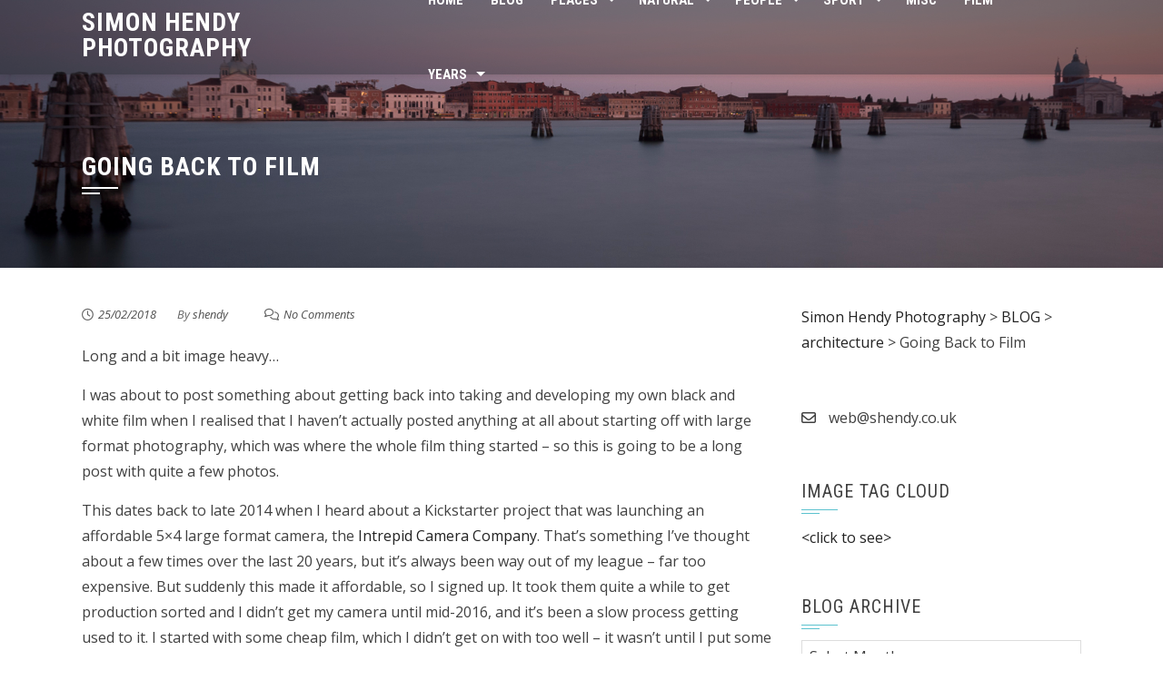

--- FILE ---
content_type: text/html; charset=UTF-8
request_url: https://www.shendy.co.uk/2018/02/going-back-to-film/
body_size: 24445
content:
<!DOCTYPE html>
<html lang="en-GB">

    <head>
        <meta charset="UTF-8">
        <meta name="viewport" content="width=device-width, initial-scale=1">

        <title>Going Back to Film &#8211; Simon Hendy Photography</title>
<meta name='robots' content='max-image-preview:large' />
	<style>img:is([sizes="auto" i], [sizes^="auto," i]) { contain-intrinsic-size: 3000px 1500px }</style>
	<link rel='dns-prefetch' href='//fonts.googleapis.com' />
<link rel="alternate" type="application/rss+xml" title="Simon Hendy Photography &raquo; Feed" href="https://www.shendy.co.uk/feed/" />
<link rel="alternate" type="application/rss+xml" title="Simon Hendy Photography &raquo; Comments Feed" href="https://www.shendy.co.uk/comments/feed/" />
<link rel="alternate" type="application/rss+xml" title="Simon Hendy Photography &raquo; Going Back to Film Comments Feed" href="https://www.shendy.co.uk/2018/02/going-back-to-film/feed/" />
		<!-- This site uses the Google Analytics by ExactMetrics plugin v8.11.1 - Using Analytics tracking - https://www.exactmetrics.com/ -->
							<script src="//www.googletagmanager.com/gtag/js?id=G-TDH9DF7ZXZ"  data-cfasync="false" data-wpfc-render="false" async></script>
			<script data-cfasync="false" data-wpfc-render="false">
				var em_version = '8.11.1';
				var em_track_user = true;
				var em_no_track_reason = '';
								var ExactMetricsDefaultLocations = {"page_location":"https:\/\/www.shendy.co.uk\/2018\/02\/going-back-to-film\/"};
								if ( typeof ExactMetricsPrivacyGuardFilter === 'function' ) {
					var ExactMetricsLocations = (typeof ExactMetricsExcludeQuery === 'object') ? ExactMetricsPrivacyGuardFilter( ExactMetricsExcludeQuery ) : ExactMetricsPrivacyGuardFilter( ExactMetricsDefaultLocations );
				} else {
					var ExactMetricsLocations = (typeof ExactMetricsExcludeQuery === 'object') ? ExactMetricsExcludeQuery : ExactMetricsDefaultLocations;
				}

								var disableStrs = [
										'ga-disable-G-TDH9DF7ZXZ',
									];

				/* Function to detect opted out users */
				function __gtagTrackerIsOptedOut() {
					for (var index = 0; index < disableStrs.length; index++) {
						if (document.cookie.indexOf(disableStrs[index] + '=true') > -1) {
							return true;
						}
					}

					return false;
				}

				/* Disable tracking if the opt-out cookie exists. */
				if (__gtagTrackerIsOptedOut()) {
					for (var index = 0; index < disableStrs.length; index++) {
						window[disableStrs[index]] = true;
					}
				}

				/* Opt-out function */
				function __gtagTrackerOptout() {
					for (var index = 0; index < disableStrs.length; index++) {
						document.cookie = disableStrs[index] + '=true; expires=Thu, 31 Dec 2099 23:59:59 UTC; path=/';
						window[disableStrs[index]] = true;
					}
				}

				if ('undefined' === typeof gaOptout) {
					function gaOptout() {
						__gtagTrackerOptout();
					}
				}
								window.dataLayer = window.dataLayer || [];

				window.ExactMetricsDualTracker = {
					helpers: {},
					trackers: {},
				};
				if (em_track_user) {
					function __gtagDataLayer() {
						dataLayer.push(arguments);
					}

					function __gtagTracker(type, name, parameters) {
						if (!parameters) {
							parameters = {};
						}

						if (parameters.send_to) {
							__gtagDataLayer.apply(null, arguments);
							return;
						}

						if (type === 'event') {
														parameters.send_to = exactmetrics_frontend.v4_id;
							var hookName = name;
							if (typeof parameters['event_category'] !== 'undefined') {
								hookName = parameters['event_category'] + ':' + name;
							}

							if (typeof ExactMetricsDualTracker.trackers[hookName] !== 'undefined') {
								ExactMetricsDualTracker.trackers[hookName](parameters);
							} else {
								__gtagDataLayer('event', name, parameters);
							}
							
						} else {
							__gtagDataLayer.apply(null, arguments);
						}
					}

					__gtagTracker('js', new Date());
					__gtagTracker('set', {
						'developer_id.dNDMyYj': true,
											});
					if ( ExactMetricsLocations.page_location ) {
						__gtagTracker('set', ExactMetricsLocations);
					}
										__gtagTracker('config', 'G-TDH9DF7ZXZ', {"forceSSL":"true","link_attribution":"true"} );
										window.gtag = __gtagTracker;										(function () {
						/* https://developers.google.com/analytics/devguides/collection/analyticsjs/ */
						/* ga and __gaTracker compatibility shim. */
						var noopfn = function () {
							return null;
						};
						var newtracker = function () {
							return new Tracker();
						};
						var Tracker = function () {
							return null;
						};
						var p = Tracker.prototype;
						p.get = noopfn;
						p.set = noopfn;
						p.send = function () {
							var args = Array.prototype.slice.call(arguments);
							args.unshift('send');
							__gaTracker.apply(null, args);
						};
						var __gaTracker = function () {
							var len = arguments.length;
							if (len === 0) {
								return;
							}
							var f = arguments[len - 1];
							if (typeof f !== 'object' || f === null || typeof f.hitCallback !== 'function') {
								if ('send' === arguments[0]) {
									var hitConverted, hitObject = false, action;
									if ('event' === arguments[1]) {
										if ('undefined' !== typeof arguments[3]) {
											hitObject = {
												'eventAction': arguments[3],
												'eventCategory': arguments[2],
												'eventLabel': arguments[4],
												'value': arguments[5] ? arguments[5] : 1,
											}
										}
									}
									if ('pageview' === arguments[1]) {
										if ('undefined' !== typeof arguments[2]) {
											hitObject = {
												'eventAction': 'page_view',
												'page_path': arguments[2],
											}
										}
									}
									if (typeof arguments[2] === 'object') {
										hitObject = arguments[2];
									}
									if (typeof arguments[5] === 'object') {
										Object.assign(hitObject, arguments[5]);
									}
									if ('undefined' !== typeof arguments[1].hitType) {
										hitObject = arguments[1];
										if ('pageview' === hitObject.hitType) {
											hitObject.eventAction = 'page_view';
										}
									}
									if (hitObject) {
										action = 'timing' === arguments[1].hitType ? 'timing_complete' : hitObject.eventAction;
										hitConverted = mapArgs(hitObject);
										__gtagTracker('event', action, hitConverted);
									}
								}
								return;
							}

							function mapArgs(args) {
								var arg, hit = {};
								var gaMap = {
									'eventCategory': 'event_category',
									'eventAction': 'event_action',
									'eventLabel': 'event_label',
									'eventValue': 'event_value',
									'nonInteraction': 'non_interaction',
									'timingCategory': 'event_category',
									'timingVar': 'name',
									'timingValue': 'value',
									'timingLabel': 'event_label',
									'page': 'page_path',
									'location': 'page_location',
									'title': 'page_title',
									'referrer' : 'page_referrer',
								};
								for (arg in args) {
																		if (!(!args.hasOwnProperty(arg) || !gaMap.hasOwnProperty(arg))) {
										hit[gaMap[arg]] = args[arg];
									} else {
										hit[arg] = args[arg];
									}
								}
								return hit;
							}

							try {
								f.hitCallback();
							} catch (ex) {
							}
						};
						__gaTracker.create = newtracker;
						__gaTracker.getByName = newtracker;
						__gaTracker.getAll = function () {
							return [];
						};
						__gaTracker.remove = noopfn;
						__gaTracker.loaded = true;
						window['__gaTracker'] = __gaTracker;
					})();
									} else {
										console.log("");
					(function () {
						function __gtagTracker() {
							return null;
						}

						window['__gtagTracker'] = __gtagTracker;
						window['gtag'] = __gtagTracker;
					})();
									}
			</script>
							<!-- / Google Analytics by ExactMetrics -->
		<script>
window._wpemojiSettings = {"baseUrl":"https:\/\/s.w.org\/images\/core\/emoji\/16.0.1\/72x72\/","ext":".png","svgUrl":"https:\/\/s.w.org\/images\/core\/emoji\/16.0.1\/svg\/","svgExt":".svg","source":{"concatemoji":"https:\/\/www.shendy.co.uk\/wordpress_SRH\/wp-includes\/js\/wp-emoji-release.min.js?ver=6.8.3"}};
/*! This file is auto-generated */
!function(s,n){var o,i,e;function c(e){try{var t={supportTests:e,timestamp:(new Date).valueOf()};sessionStorage.setItem(o,JSON.stringify(t))}catch(e){}}function p(e,t,n){e.clearRect(0,0,e.canvas.width,e.canvas.height),e.fillText(t,0,0);var t=new Uint32Array(e.getImageData(0,0,e.canvas.width,e.canvas.height).data),a=(e.clearRect(0,0,e.canvas.width,e.canvas.height),e.fillText(n,0,0),new Uint32Array(e.getImageData(0,0,e.canvas.width,e.canvas.height).data));return t.every(function(e,t){return e===a[t]})}function u(e,t){e.clearRect(0,0,e.canvas.width,e.canvas.height),e.fillText(t,0,0);for(var n=e.getImageData(16,16,1,1),a=0;a<n.data.length;a++)if(0!==n.data[a])return!1;return!0}function f(e,t,n,a){switch(t){case"flag":return n(e,"\ud83c\udff3\ufe0f\u200d\u26a7\ufe0f","\ud83c\udff3\ufe0f\u200b\u26a7\ufe0f")?!1:!n(e,"\ud83c\udde8\ud83c\uddf6","\ud83c\udde8\u200b\ud83c\uddf6")&&!n(e,"\ud83c\udff4\udb40\udc67\udb40\udc62\udb40\udc65\udb40\udc6e\udb40\udc67\udb40\udc7f","\ud83c\udff4\u200b\udb40\udc67\u200b\udb40\udc62\u200b\udb40\udc65\u200b\udb40\udc6e\u200b\udb40\udc67\u200b\udb40\udc7f");case"emoji":return!a(e,"\ud83e\udedf")}return!1}function g(e,t,n,a){var r="undefined"!=typeof WorkerGlobalScope&&self instanceof WorkerGlobalScope?new OffscreenCanvas(300,150):s.createElement("canvas"),o=r.getContext("2d",{willReadFrequently:!0}),i=(o.textBaseline="top",o.font="600 32px Arial",{});return e.forEach(function(e){i[e]=t(o,e,n,a)}),i}function t(e){var t=s.createElement("script");t.src=e,t.defer=!0,s.head.appendChild(t)}"undefined"!=typeof Promise&&(o="wpEmojiSettingsSupports",i=["flag","emoji"],n.supports={everything:!0,everythingExceptFlag:!0},e=new Promise(function(e){s.addEventListener("DOMContentLoaded",e,{once:!0})}),new Promise(function(t){var n=function(){try{var e=JSON.parse(sessionStorage.getItem(o));if("object"==typeof e&&"number"==typeof e.timestamp&&(new Date).valueOf()<e.timestamp+604800&&"object"==typeof e.supportTests)return e.supportTests}catch(e){}return null}();if(!n){if("undefined"!=typeof Worker&&"undefined"!=typeof OffscreenCanvas&&"undefined"!=typeof URL&&URL.createObjectURL&&"undefined"!=typeof Blob)try{var e="postMessage("+g.toString()+"("+[JSON.stringify(i),f.toString(),p.toString(),u.toString()].join(",")+"));",a=new Blob([e],{type:"text/javascript"}),r=new Worker(URL.createObjectURL(a),{name:"wpTestEmojiSupports"});return void(r.onmessage=function(e){c(n=e.data),r.terminate(),t(n)})}catch(e){}c(n=g(i,f,p,u))}t(n)}).then(function(e){for(var t in e)n.supports[t]=e[t],n.supports.everything=n.supports.everything&&n.supports[t],"flag"!==t&&(n.supports.everythingExceptFlag=n.supports.everythingExceptFlag&&n.supports[t]);n.supports.everythingExceptFlag=n.supports.everythingExceptFlag&&!n.supports.flag,n.DOMReady=!1,n.readyCallback=function(){n.DOMReady=!0}}).then(function(){return e}).then(function(){var e;n.supports.everything||(n.readyCallback(),(e=n.source||{}).concatemoji?t(e.concatemoji):e.wpemoji&&e.twemoji&&(t(e.twemoji),t(e.wpemoji)))}))}((window,document),window._wpemojiSettings);
</script>
<style id='wp-emoji-styles-inline-css'>

	img.wp-smiley, img.emoji {
		display: inline !important;
		border: none !important;
		box-shadow: none !important;
		height: 1em !important;
		width: 1em !important;
		margin: 0 0.07em !important;
		vertical-align: -0.1em !important;
		background: none !important;
		padding: 0 !important;
	}
</style>
<link rel='stylesheet' id='wp-block-library-css' href='https://www.shendy.co.uk/wordpress_SRH/wp-includes/css/dist/block-library/style.min.css?ver=6.8.3' media='all' />
<style id='wp-block-library-theme-inline-css'>
.wp-block-audio :where(figcaption){color:#555;font-size:13px;text-align:center}.is-dark-theme .wp-block-audio :where(figcaption){color:#ffffffa6}.wp-block-audio{margin:0 0 1em}.wp-block-code{border:1px solid #ccc;border-radius:4px;font-family:Menlo,Consolas,monaco,monospace;padding:.8em 1em}.wp-block-embed :where(figcaption){color:#555;font-size:13px;text-align:center}.is-dark-theme .wp-block-embed :where(figcaption){color:#ffffffa6}.wp-block-embed{margin:0 0 1em}.blocks-gallery-caption{color:#555;font-size:13px;text-align:center}.is-dark-theme .blocks-gallery-caption{color:#ffffffa6}:root :where(.wp-block-image figcaption){color:#555;font-size:13px;text-align:center}.is-dark-theme :root :where(.wp-block-image figcaption){color:#ffffffa6}.wp-block-image{margin:0 0 1em}.wp-block-pullquote{border-bottom:4px solid;border-top:4px solid;color:currentColor;margin-bottom:1.75em}.wp-block-pullquote cite,.wp-block-pullquote footer,.wp-block-pullquote__citation{color:currentColor;font-size:.8125em;font-style:normal;text-transform:uppercase}.wp-block-quote{border-left:.25em solid;margin:0 0 1.75em;padding-left:1em}.wp-block-quote cite,.wp-block-quote footer{color:currentColor;font-size:.8125em;font-style:normal;position:relative}.wp-block-quote:where(.has-text-align-right){border-left:none;border-right:.25em solid;padding-left:0;padding-right:1em}.wp-block-quote:where(.has-text-align-center){border:none;padding-left:0}.wp-block-quote.is-large,.wp-block-quote.is-style-large,.wp-block-quote:where(.is-style-plain){border:none}.wp-block-search .wp-block-search__label{font-weight:700}.wp-block-search__button{border:1px solid #ccc;padding:.375em .625em}:where(.wp-block-group.has-background){padding:1.25em 2.375em}.wp-block-separator.has-css-opacity{opacity:.4}.wp-block-separator{border:none;border-bottom:2px solid;margin-left:auto;margin-right:auto}.wp-block-separator.has-alpha-channel-opacity{opacity:1}.wp-block-separator:not(.is-style-wide):not(.is-style-dots){width:100px}.wp-block-separator.has-background:not(.is-style-dots){border-bottom:none;height:1px}.wp-block-separator.has-background:not(.is-style-wide):not(.is-style-dots){height:2px}.wp-block-table{margin:0 0 1em}.wp-block-table td,.wp-block-table th{word-break:normal}.wp-block-table :where(figcaption){color:#555;font-size:13px;text-align:center}.is-dark-theme .wp-block-table :where(figcaption){color:#ffffffa6}.wp-block-video :where(figcaption){color:#555;font-size:13px;text-align:center}.is-dark-theme .wp-block-video :where(figcaption){color:#ffffffa6}.wp-block-video{margin:0 0 1em}:root :where(.wp-block-template-part.has-background){margin-bottom:0;margin-top:0;padding:1.25em 2.375em}
</style>
<style id='global-styles-inline-css'>
:root{--wp--preset--aspect-ratio--square: 1;--wp--preset--aspect-ratio--4-3: 4/3;--wp--preset--aspect-ratio--3-4: 3/4;--wp--preset--aspect-ratio--3-2: 3/2;--wp--preset--aspect-ratio--2-3: 2/3;--wp--preset--aspect-ratio--16-9: 16/9;--wp--preset--aspect-ratio--9-16: 9/16;--wp--preset--color--black: #000000;--wp--preset--color--cyan-bluish-gray: #abb8c3;--wp--preset--color--white: #ffffff;--wp--preset--color--pale-pink: #f78da7;--wp--preset--color--vivid-red: #cf2e2e;--wp--preset--color--luminous-vivid-orange: #ff6900;--wp--preset--color--luminous-vivid-amber: #fcb900;--wp--preset--color--light-green-cyan: #7bdcb5;--wp--preset--color--vivid-green-cyan: #00d084;--wp--preset--color--pale-cyan-blue: #8ed1fc;--wp--preset--color--vivid-cyan-blue: #0693e3;--wp--preset--color--vivid-purple: #9b51e0;--wp--preset--gradient--vivid-cyan-blue-to-vivid-purple: linear-gradient(135deg,rgba(6,147,227,1) 0%,rgb(155,81,224) 100%);--wp--preset--gradient--light-green-cyan-to-vivid-green-cyan: linear-gradient(135deg,rgb(122,220,180) 0%,rgb(0,208,130) 100%);--wp--preset--gradient--luminous-vivid-amber-to-luminous-vivid-orange: linear-gradient(135deg,rgba(252,185,0,1) 0%,rgba(255,105,0,1) 100%);--wp--preset--gradient--luminous-vivid-orange-to-vivid-red: linear-gradient(135deg,rgba(255,105,0,1) 0%,rgb(207,46,46) 100%);--wp--preset--gradient--very-light-gray-to-cyan-bluish-gray: linear-gradient(135deg,rgb(238,238,238) 0%,rgb(169,184,195) 100%);--wp--preset--gradient--cool-to-warm-spectrum: linear-gradient(135deg,rgb(74,234,220) 0%,rgb(151,120,209) 20%,rgb(207,42,186) 40%,rgb(238,44,130) 60%,rgb(251,105,98) 80%,rgb(254,248,76) 100%);--wp--preset--gradient--blush-light-purple: linear-gradient(135deg,rgb(255,206,236) 0%,rgb(152,150,240) 100%);--wp--preset--gradient--blush-bordeaux: linear-gradient(135deg,rgb(254,205,165) 0%,rgb(254,45,45) 50%,rgb(107,0,62) 100%);--wp--preset--gradient--luminous-dusk: linear-gradient(135deg,rgb(255,203,112) 0%,rgb(199,81,192) 50%,rgb(65,88,208) 100%);--wp--preset--gradient--pale-ocean: linear-gradient(135deg,rgb(255,245,203) 0%,rgb(182,227,212) 50%,rgb(51,167,181) 100%);--wp--preset--gradient--electric-grass: linear-gradient(135deg,rgb(202,248,128) 0%,rgb(113,206,126) 100%);--wp--preset--gradient--midnight: linear-gradient(135deg,rgb(2,3,129) 0%,rgb(40,116,252) 100%);--wp--preset--font-size--small: 0.9rem;--wp--preset--font-size--medium: 1.05rem;--wp--preset--font-size--large: clamp(1.39rem, 1.39rem + ((1vw - 0.2rem) * 0.836), 1.85rem);--wp--preset--font-size--x-large: clamp(1.85rem, 1.85rem + ((1vw - 0.2rem) * 1.182), 2.5rem);--wp--preset--font-size--xx-large: clamp(2.5rem, 2.5rem + ((1vw - 0.2rem) * 1.4), 3.27rem);--wp--preset--spacing--20: 0.44rem;--wp--preset--spacing--30: 0.67rem;--wp--preset--spacing--40: 1rem;--wp--preset--spacing--50: 1.5rem;--wp--preset--spacing--60: 2.25rem;--wp--preset--spacing--70: 3.38rem;--wp--preset--spacing--80: 5.06rem;--wp--preset--shadow--natural: 6px 6px 9px rgba(0, 0, 0, 0.2);--wp--preset--shadow--deep: 12px 12px 50px rgba(0, 0, 0, 0.4);--wp--preset--shadow--sharp: 6px 6px 0px rgba(0, 0, 0, 0.2);--wp--preset--shadow--outlined: 6px 6px 0px -3px rgba(255, 255, 255, 1), 6px 6px rgba(0, 0, 0, 1);--wp--preset--shadow--crisp: 6px 6px 0px rgba(0, 0, 0, 1);}:root { --wp--style--global--content-size: 1100px;--wp--style--global--wide-size: 1200px; }:where(body) { margin: 0; }.wp-site-blocks > .alignleft { float: left; margin-right: 2em; }.wp-site-blocks > .alignright { float: right; margin-left: 2em; }.wp-site-blocks > .aligncenter { justify-content: center; margin-left: auto; margin-right: auto; }:where(.wp-site-blocks) > * { margin-block-start: 24px; margin-block-end: 0; }:where(.wp-site-blocks) > :first-child { margin-block-start: 0; }:where(.wp-site-blocks) > :last-child { margin-block-end: 0; }:root { --wp--style--block-gap: 24px; }:root :where(.is-layout-flow) > :first-child{margin-block-start: 0;}:root :where(.is-layout-flow) > :last-child{margin-block-end: 0;}:root :where(.is-layout-flow) > *{margin-block-start: 24px;margin-block-end: 0;}:root :where(.is-layout-constrained) > :first-child{margin-block-start: 0;}:root :where(.is-layout-constrained) > :last-child{margin-block-end: 0;}:root :where(.is-layout-constrained) > *{margin-block-start: 24px;margin-block-end: 0;}:root :where(.is-layout-flex){gap: 24px;}:root :where(.is-layout-grid){gap: 24px;}.is-layout-flow > .alignleft{float: left;margin-inline-start: 0;margin-inline-end: 2em;}.is-layout-flow > .alignright{float: right;margin-inline-start: 2em;margin-inline-end: 0;}.is-layout-flow > .aligncenter{margin-left: auto !important;margin-right: auto !important;}.is-layout-constrained > .alignleft{float: left;margin-inline-start: 0;margin-inline-end: 2em;}.is-layout-constrained > .alignright{float: right;margin-inline-start: 2em;margin-inline-end: 0;}.is-layout-constrained > .aligncenter{margin-left: auto !important;margin-right: auto !important;}.is-layout-constrained > :where(:not(.alignleft):not(.alignright):not(.alignfull)){max-width: var(--wp--style--global--content-size);margin-left: auto !important;margin-right: auto !important;}.is-layout-constrained > .alignwide{max-width: var(--wp--style--global--wide-size);}body .is-layout-flex{display: flex;}.is-layout-flex{flex-wrap: wrap;align-items: center;}.is-layout-flex > :is(*, div){margin: 0;}body .is-layout-grid{display: grid;}.is-layout-grid > :is(*, div){margin: 0;}body{padding-top: 0px;padding-right: 0px;padding-bottom: 0px;padding-left: 0px;}:root :where(.wp-element-button, .wp-block-button__link){background-color: #32373c;border-width: 0;color: #fff;font-family: inherit;font-size: inherit;line-height: inherit;padding: calc(0.667em + 2px) calc(1.333em + 2px);text-decoration: none;}.has-black-color{color: var(--wp--preset--color--black) !important;}.has-cyan-bluish-gray-color{color: var(--wp--preset--color--cyan-bluish-gray) !important;}.has-white-color{color: var(--wp--preset--color--white) !important;}.has-pale-pink-color{color: var(--wp--preset--color--pale-pink) !important;}.has-vivid-red-color{color: var(--wp--preset--color--vivid-red) !important;}.has-luminous-vivid-orange-color{color: var(--wp--preset--color--luminous-vivid-orange) !important;}.has-luminous-vivid-amber-color{color: var(--wp--preset--color--luminous-vivid-amber) !important;}.has-light-green-cyan-color{color: var(--wp--preset--color--light-green-cyan) !important;}.has-vivid-green-cyan-color{color: var(--wp--preset--color--vivid-green-cyan) !important;}.has-pale-cyan-blue-color{color: var(--wp--preset--color--pale-cyan-blue) !important;}.has-vivid-cyan-blue-color{color: var(--wp--preset--color--vivid-cyan-blue) !important;}.has-vivid-purple-color{color: var(--wp--preset--color--vivid-purple) !important;}.has-black-background-color{background-color: var(--wp--preset--color--black) !important;}.has-cyan-bluish-gray-background-color{background-color: var(--wp--preset--color--cyan-bluish-gray) !important;}.has-white-background-color{background-color: var(--wp--preset--color--white) !important;}.has-pale-pink-background-color{background-color: var(--wp--preset--color--pale-pink) !important;}.has-vivid-red-background-color{background-color: var(--wp--preset--color--vivid-red) !important;}.has-luminous-vivid-orange-background-color{background-color: var(--wp--preset--color--luminous-vivid-orange) !important;}.has-luminous-vivid-amber-background-color{background-color: var(--wp--preset--color--luminous-vivid-amber) !important;}.has-light-green-cyan-background-color{background-color: var(--wp--preset--color--light-green-cyan) !important;}.has-vivid-green-cyan-background-color{background-color: var(--wp--preset--color--vivid-green-cyan) !important;}.has-pale-cyan-blue-background-color{background-color: var(--wp--preset--color--pale-cyan-blue) !important;}.has-vivid-cyan-blue-background-color{background-color: var(--wp--preset--color--vivid-cyan-blue) !important;}.has-vivid-purple-background-color{background-color: var(--wp--preset--color--vivid-purple) !important;}.has-black-border-color{border-color: var(--wp--preset--color--black) !important;}.has-cyan-bluish-gray-border-color{border-color: var(--wp--preset--color--cyan-bluish-gray) !important;}.has-white-border-color{border-color: var(--wp--preset--color--white) !important;}.has-pale-pink-border-color{border-color: var(--wp--preset--color--pale-pink) !important;}.has-vivid-red-border-color{border-color: var(--wp--preset--color--vivid-red) !important;}.has-luminous-vivid-orange-border-color{border-color: var(--wp--preset--color--luminous-vivid-orange) !important;}.has-luminous-vivid-amber-border-color{border-color: var(--wp--preset--color--luminous-vivid-amber) !important;}.has-light-green-cyan-border-color{border-color: var(--wp--preset--color--light-green-cyan) !important;}.has-vivid-green-cyan-border-color{border-color: var(--wp--preset--color--vivid-green-cyan) !important;}.has-pale-cyan-blue-border-color{border-color: var(--wp--preset--color--pale-cyan-blue) !important;}.has-vivid-cyan-blue-border-color{border-color: var(--wp--preset--color--vivid-cyan-blue) !important;}.has-vivid-purple-border-color{border-color: var(--wp--preset--color--vivid-purple) !important;}.has-vivid-cyan-blue-to-vivid-purple-gradient-background{background: var(--wp--preset--gradient--vivid-cyan-blue-to-vivid-purple) !important;}.has-light-green-cyan-to-vivid-green-cyan-gradient-background{background: var(--wp--preset--gradient--light-green-cyan-to-vivid-green-cyan) !important;}.has-luminous-vivid-amber-to-luminous-vivid-orange-gradient-background{background: var(--wp--preset--gradient--luminous-vivid-amber-to-luminous-vivid-orange) !important;}.has-luminous-vivid-orange-to-vivid-red-gradient-background{background: var(--wp--preset--gradient--luminous-vivid-orange-to-vivid-red) !important;}.has-very-light-gray-to-cyan-bluish-gray-gradient-background{background: var(--wp--preset--gradient--very-light-gray-to-cyan-bluish-gray) !important;}.has-cool-to-warm-spectrum-gradient-background{background: var(--wp--preset--gradient--cool-to-warm-spectrum) !important;}.has-blush-light-purple-gradient-background{background: var(--wp--preset--gradient--blush-light-purple) !important;}.has-blush-bordeaux-gradient-background{background: var(--wp--preset--gradient--blush-bordeaux) !important;}.has-luminous-dusk-gradient-background{background: var(--wp--preset--gradient--luminous-dusk) !important;}.has-pale-ocean-gradient-background{background: var(--wp--preset--gradient--pale-ocean) !important;}.has-electric-grass-gradient-background{background: var(--wp--preset--gradient--electric-grass) !important;}.has-midnight-gradient-background{background: var(--wp--preset--gradient--midnight) !important;}.has-small-font-size{font-size: var(--wp--preset--font-size--small) !important;}.has-medium-font-size{font-size: var(--wp--preset--font-size--medium) !important;}.has-large-font-size{font-size: var(--wp--preset--font-size--large) !important;}.has-x-large-font-size{font-size: var(--wp--preset--font-size--x-large) !important;}.has-xx-large-font-size{font-size: var(--wp--preset--font-size--xx-large) !important;}
:root :where(.wp-block-pullquote){font-size: clamp(0.984em, 0.984rem + ((1vw - 0.2em) * 0.938), 1.5em);line-height: 1.6;}
</style>
<link rel='stylesheet' id='ngg_trigger_buttons-css' href='https://www.shendy.co.uk/wordpress_SRH/wp-content/plugins/nextgen-gallery/static/GalleryDisplay/trigger_buttons.css?ver=4.0.4' media='all' />
<link rel='stylesheet' id='photocrati-nextgen_pro_lightbox-0-css' href='https://www.shendy.co.uk/wordpress_SRH/wp-content/plugins/nextgen-gallery-plus/static/Lightbox/style.css?ver=4.0.4' media='all' />
<link rel='stylesheet' id='photocrati-nextgen_pro_lightbox-1-css' href='https://www.shendy.co.uk/wordpress_SRH/wp-content/plugins/nextgen-gallery-plus/static/Lightbox/theme/galleria.nextgen_pro_lightbox.css?ver=4.0.4' media='all' />
<link rel='stylesheet' id='fontawesome_v4_shim_style-css' href='https://www.shendy.co.uk/wordpress_SRH/wp-content/plugins/nextgen-gallery/static/FontAwesome/css/v4-shims.min.css?ver=6.8.3' media='all' />
<link rel='stylesheet' id='fontawesome-css' href='https://www.shendy.co.uk/wordpress_SRH/wp-content/plugins/nextgen-gallery/static/FontAwesome/css/all.min.css?ver=6.8.3' media='all' />
<link rel='stylesheet' id='animations.css-css' href='https://www.shendy.co.uk/wordpress_SRH/wp-content/plugins/nextgen-gallery-plus/static/Display/Animations/animate.min.css?ver=4.1.1' media='all' />
<link rel='stylesheet' id='ngg_pro_mosaic_style-css' href='https://www.shendy.co.uk/wordpress_SRH/wp-content/plugins/nextgen-gallery-plus/static/DisplayTypes/Mosaic/style.css?ver=1.16.2' media='all' />
<link rel='stylesheet' id='nextgen_pro_masonry_style-css' href='https://www.shendy.co.uk/wordpress_SRH/wp-content/plugins/nextgen-gallery-plus/static/DisplayTypes/Masonry/style.css?ver=1.16.2' media='all' />
<link rel='stylesheet' id='animate-css' href='https://www.shendy.co.uk/wordpress_SRH/wp-content/themes/square/css/animate.css?ver=2.0.68' media='all' />
<link rel='stylesheet' id='font-awesome-v4-shims-css' href='https://www.shendy.co.uk/wordpress_SRH/wp-content/themes/square/css/v4-shims.css?ver=2.0.68' media='all' />
<link rel='stylesheet' id='font-awesome-6.3.0-css' href='https://www.shendy.co.uk/wordpress_SRH/wp-content/themes/square/css/font-awesome-6.3.0.css?ver=2.0.68' media='all' />
<link rel='stylesheet' id='owl-carousel-css' href='https://www.shendy.co.uk/wordpress_SRH/wp-content/themes/square/css/owl.carousel.css?ver=2.0.68' media='all' />
<link rel='stylesheet' id='square-style-css' href='https://www.shendy.co.uk/wordpress_SRH/wp-content/themes/square/style.css?ver=2.0.68' media='all' />
<style id='square-style-inline-css'>
:root{--square-template-color:#5bc2ce;--square-template-dark-color:#52afb9}
</style>
<link rel='stylesheet' id='square-fonts-css' href='https://fonts.googleapis.com/css?family=Open+Sans%3A300%2C400%2C500%2C600%2C700%2C800%2C300i%2C400i%2C500i%2C600i%2C700i%2C800i%7CRoboto+Condensed%3A300%2C300i%2C400%2C400i%2C700%2C700i&#038;subset=latin%2Clatin-ext&#038;display=swap' media='all' />
<script src="https://www.shendy.co.uk/wordpress_SRH/wp-content/plugins/google-analytics-dashboard-for-wp/assets/js/frontend-gtag.min.js?ver=8.11.1" id="exactmetrics-frontend-script-js" async data-wp-strategy="async"></script>
<script data-cfasync="false" data-wpfc-render="false" id='exactmetrics-frontend-script-js-extra'>var exactmetrics_frontend = {"js_events_tracking":"true","download_extensions":"doc,pdf,ppt,zip,xls,docx,pptx,xlsx","inbound_paths":"[{\"path\":\"\\\/go\\\/\",\"label\":\"affiliate\"},{\"path\":\"\\\/recommend\\\/\",\"label\":\"affiliate\"}]","home_url":"https:\/\/www.shendy.co.uk","hash_tracking":"false","v4_id":"G-TDH9DF7ZXZ"};</script>
<script src="https://www.shendy.co.uk/wordpress_SRH/wp-includes/js/jquery/jquery.min.js?ver=3.7.1" id="jquery-core-js"></script>
<script src="https://www.shendy.co.uk/wordpress_SRH/wp-includes/js/jquery/jquery-migrate.min.js?ver=3.4.1" id="jquery-migrate-js"></script>
<script id="photocrati_ajax-js-extra">
var photocrati_ajax = {"url":"https:\/\/www.shendy.co.uk\/wordpress_SRH\/index.php?photocrati_ajax=1","rest_url":"https:\/\/www.shendy.co.uk\/wp-json\/","wp_home_url":"https:\/\/www.shendy.co.uk","wp_site_url":"https:\/\/www.shendy.co.uk\/wordpress_SRH","wp_root_url":"https:\/\/www.shendy.co.uk","wp_plugins_url":"https:\/\/www.shendy.co.uk\/wordpress_SRH\/wp-content\/plugins","wp_content_url":"https:\/\/www.shendy.co.uk\/wordpress_SRH\/wp-content","wp_includes_url":"https:\/\/www.shendy.co.uk\/wordpress_SRH\/wp-includes\/","ngg_param_slug":"nggallery","rest_nonce":"86de36d3c8"};
</script>
<script src="https://www.shendy.co.uk/wordpress_SRH/wp-content/plugins/nextgen-gallery/static/Legacy/ajax.min.js?ver=4.0.4" id="photocrati_ajax-js"></script>
<script src="https://www.shendy.co.uk/wordpress_SRH/wp-content/plugins/nextgen-gallery/static/FontAwesome/js/v4-shims.min.js?ver=5.3.1" id="fontawesome_v4_shim-js"></script>
<script defer crossorigin="anonymous" data-auto-replace-svg="false" data-keep-original-source="false" data-search-pseudo-elements src="https://www.shendy.co.uk/wordpress_SRH/wp-content/plugins/nextgen-gallery/static/FontAwesome/js/all.min.js?ver=5.3.1" id="fontawesome-js"></script>
<script src="https://www.shendy.co.uk/wordpress_SRH/wp-content/plugins/nextgen-gallery-plus/static/DisplayTypes/Galleria/galleria-1.6.1.js?ver=1.6.1" id="ngg_galleria-js"></script>
<script src="https://www.shendy.co.uk/wordpress_SRH/wp-content/plugins/nextgen-gallery-plus/static/DisplayTypes/Galleria/ngg_galleria.js?ver=1.16.2" id="ngg_galleria_init-js"></script>
<script src="https://www.shendy.co.uk/wordpress_SRH/wp-content/plugins/nextgen-gallery/static/GalleryDisplay/jquery.waitforimages-2.4.0-modded.js?ver=4.0.4" id="ngg_waitforimages-js"></script>
<script id="nextgen_pro_masonry_masonry_script-js-extra">
var nextgen_pro_masonry_settings = {"center_gallery":"0"};
var nextgen_pro_masonry_settings = {"center_gallery":"0"};
var nextgen_pro_masonry_settings = {"center_gallery":"0"};
var nextgen_pro_masonry_settings = {"center_gallery":"0"};
var nextgen_pro_masonry_settings = {"center_gallery":"0"};
var nextgen_pro_masonry_settings = {"center_gallery":"0"};
var nextgen_pro_masonry_settings = {"center_gallery":"0"};
var nextgen_pro_masonry_settings = {"center_gallery":"0"};
var nextgen_pro_masonry_settings = {"center_gallery":"0"};
</script>
<script src="https://www.shendy.co.uk/wordpress_SRH/wp-content/plugins/nextgen-gallery-plus/static/DisplayTypes/Masonry/masonry.min.js?ver=1.16.2" id="nextgen_pro_masonry_masonry_script-js"></script>
<script src="https://www.shendy.co.uk/wordpress_SRH/wp-content/plugins/nextgen-gallery-plus/static/DisplayTypes/Masonry/main.js?ver=1.16.2" id="nextgen_pro_masonry_script-js"></script>
<link rel="https://api.w.org/" href="https://www.shendy.co.uk/wp-json/" /><link rel="alternate" title="JSON" type="application/json" href="https://www.shendy.co.uk/wp-json/wp/v2/posts/32201" /><link rel="EditURI" type="application/rsd+xml" title="RSD" href="https://www.shendy.co.uk/wordpress_SRH/xmlrpc.php?rsd" />
<meta name="generator" content="WordPress 6.8.3" />
<link rel="canonical" href="https://www.shendy.co.uk/2018/02/going-back-to-film/" />
<link rel='shortlink' href='https://www.shendy.co.uk/?p=32201' />
<link rel="alternate" title="oEmbed (JSON)" type="application/json+oembed" href="https://www.shendy.co.uk/wp-json/oembed/1.0/embed?url=https%3A%2F%2Fwww.shendy.co.uk%2F2018%2F02%2Fgoing-back-to-film%2F" />
<link rel="alternate" title="oEmbed (XML)" type="text/xml+oembed" href="https://www.shendy.co.uk/wp-json/oembed/1.0/embed?url=https%3A%2F%2Fwww.shendy.co.uk%2F2018%2F02%2Fgoing-back-to-film%2F&#038;format=xml" />
<style>.sq-main-header{background-image: url(https://www.shendy.co.uk/wordpress_SRH/wp-content/uploads/2016/07/1126_0322.jpg)}</style>    </head>

    <body class="wp-singular post-template-default single single-post postid-32201 single-format-standard wp-embed-responsive wp-theme-square sq_right_sidebar">
                <div id="sq-page">
            <a class="skip-link screen-reader-text" href="#sq-content">Skip to content</a>
                        <header id="sq-masthead" class="sq-site-header sq-black">
                <div class="sq-container">
                    <div id="sq-site-branding">
                                                                                    <p class="sq-site-title"><a href="https://www.shendy.co.uk/" rel="home">Simon Hendy Photography</a></p>
                                                        <p class="sq-site-description"></p>
                                            </div><!-- .site-branding -->

                    <a href="#" class="sq-toggle-nav">
                        <span></span>
                    </a>

                    <nav id="sq-site-navigation" class="sq-main-navigation">
                        <div class="sq-menu sq-clearfix"><ul id="menu-main-menu-srh" class="sq-clearfix"><li id="menu-item-26574" class="menu-item menu-item-type-post_type menu-item-object-page menu-item-home menu-item-26574"><a href="https://www.shendy.co.uk/">HOME</a></li>
<li id="menu-item-26577" class="menu-item menu-item-type-post_type menu-item-object-page current_page_parent menu-item-26577"><a href="https://www.shendy.co.uk/blog/">BLOG</a></li>
<li id="menu-item-28114" class="menu-item menu-item-type-custom menu-item-object-custom menu-item-has-children menu-item-28114"><a href="#">Places</a>
<ul class="sub-menu">
	<li id="menu-item-28174" class="menu-item menu-item-type-post_type menu-item-object-page menu-item-28174"><a href="https://www.shendy.co.uk/places/bristol/">Bristol</a></li>
	<li id="menu-item-28173" class="menu-item menu-item-type-post_type menu-item-object-page menu-item-28173"><a href="https://www.shendy.co.uk/places/france/">France</a></li>
	<li id="menu-item-28172" class="menu-item menu-item-type-post_type menu-item-object-page menu-item-28172"><a href="https://www.shendy.co.uk/places/venice/">Venice</a></li>
	<li id="menu-item-28171" class="menu-item menu-item-type-post_type menu-item-object-page menu-item-28171"><a href="https://www.shendy.co.uk/places/other-places/">Other Places</a></li>
</ul>
</li>
<li id="menu-item-28115" class="menu-item menu-item-type-custom menu-item-object-custom menu-item-has-children menu-item-28115"><a href="#">Natural</a>
<ul class="sub-menu">
	<li id="menu-item-28186" class="menu-item menu-item-type-post_type menu-item-object-page menu-item-28186"><a href="https://www.shendy.co.uk/natural-world/coast/">Coast</a></li>
	<li id="menu-item-28185" class="menu-item menu-item-type-post_type menu-item-object-page menu-item-28185"><a href="https://www.shendy.co.uk/natural-world/sky/">Sky</a></li>
	<li id="menu-item-28184" class="menu-item menu-item-type-post_type menu-item-object-page menu-item-28184"><a href="https://www.shendy.co.uk/natural-world/plants/">Plants</a></li>
	<li id="menu-item-28183" class="menu-item menu-item-type-post_type menu-item-object-page menu-item-28183"><a href="https://www.shendy.co.uk/natural-world/animals/">Animals</a></li>
</ul>
</li>
<li id="menu-item-28202" class="menu-item menu-item-type-custom menu-item-object-custom menu-item-has-children menu-item-28202"><a href="#">People</a>
<ul class="sub-menu">
	<li id="menu-item-28200" class="menu-item menu-item-type-post_type menu-item-object-page menu-item-28200"><a href="https://www.shendy.co.uk/people/portraits/">Portraits</a></li>
	<li id="menu-item-28201" class="menu-item menu-item-type-post_type menu-item-object-page menu-item-28201"><a href="https://www.shendy.co.uk/people/nudes/">Nudes (NSFW)</a></li>
	<li id="menu-item-28199" class="menu-item menu-item-type-post_type menu-item-object-page menu-item-28199"><a href="https://www.shendy.co.uk/people/tattoos/">Tattoos (NSFW)</a></li>
	<li id="menu-item-28198" class="menu-item menu-item-type-post_type menu-item-object-page menu-item-28198"><a href="https://www.shendy.co.uk/people/miscellaneous/">Other</a></li>
	<li id="menu-item-28197" class="menu-item menu-item-type-post_type menu-item-object-page menu-item-28197"><a href="https://www.shendy.co.uk/people/world-naked-bike-ride/">World Naked Bike Ride (NSFW)</a></li>
</ul>
</li>
<li id="menu-item-26831" class="menu-item menu-item-type-custom menu-item-object-custom menu-item-has-children menu-item-26831"><a href="#">Sport</a>
<ul class="sub-menu">
	<li id="menu-item-30490" class="menu-item menu-item-type-post_type menu-item-object-page menu-item-30490"><a href="https://www.shendy.co.uk/sport/rugby/">Rugby</a></li>
	<li id="menu-item-30491" class="menu-item menu-item-type-post_type menu-item-object-page menu-item-30491"><a href="https://www.shendy.co.uk/sport/cycling/">Cycling</a></li>
	<li id="menu-item-30493" class="menu-item menu-item-type-post_type menu-item-object-page menu-item-30493"><a href="https://www.shendy.co.uk/sport/other-sport/">Other Sport</a></li>
	<li id="menu-item-37843" class="menu-item menu-item-type-custom menu-item-object-custom menu-item-37843"><a href="#">&#8212;&#8212;&#8212;-</a></li>
	<li id="menu-item-37829" class="menu-item menu-item-type-post_type menu-item-object-page menu-item-37829"><a href="https://www.shendy.co.uk/sport/cricket/">Cricket</a></li>
	<li id="menu-item-37116" class="menu-item menu-item-type-post_type menu-item-object-page menu-item-37116"><a href="https://www.shendy.co.uk/sport/rallying-network-q-rally/">Rallying Sets – Network Q Rally</a></li>
	<li id="menu-item-36928" class="menu-item menu-item-type-post_type menu-item-object-page menu-item-36928"><a href="https://www.shendy.co.uk/sport/sport_rowing/">Rowing Sets – Burway Rowing Club</a></li>
	<li id="menu-item-37331" class="menu-item menu-item-type-post_type menu-item-object-page menu-item-37331"><a href="https://www.shendy.co.uk/sport/american-football-american-bowls/">American Football sets – American Bowls</a></li>
	<li id="menu-item-26832" class="menu-item menu-item-type-custom menu-item-object-custom menu-item-has-children menu-item-26832"><a href="#">Rugby &#8211; Full Sets</a>
	<ul class="sub-menu">
		<li id="menu-item-30831" class="menu-item menu-item-type-post_type menu-item-object-page menu-item-30831"><a href="https://www.shendy.co.uk/sport/rugby-full-sets/2015-16-season/">2015-16 Season</a></li>
		<li id="menu-item-26803" class="menu-item menu-item-type-post_type menu-item-object-page menu-item-26803"><a href="https://www.shendy.co.uk/sport/rugby-full-sets/2012-13-season/">2012-13 Season</a></li>
		<li id="menu-item-26802" class="menu-item menu-item-type-post_type menu-item-object-page menu-item-26802"><a href="https://www.shendy.co.uk/sport/rugby-full-sets/2011-12-season/">2011-12 Season</a></li>
		<li id="menu-item-26801" class="menu-item menu-item-type-post_type menu-item-object-page menu-item-26801"><a href="https://www.shendy.co.uk/sport/rugby-full-sets/2010-11-season/">2010-11 Season</a></li>
		<li id="menu-item-26800" class="menu-item menu-item-type-post_type menu-item-object-page menu-item-26800"><a href="https://www.shendy.co.uk/sport/rugby-full-sets/2009-10-season/">2009-10 Season</a></li>
		<li id="menu-item-26799" class="menu-item menu-item-type-post_type menu-item-object-page menu-item-26799"><a href="https://www.shendy.co.uk/sport/rugby-full-sets/2008-09-season/">2008-09 Season</a></li>
		<li id="menu-item-26798" class="menu-item menu-item-type-post_type menu-item-object-page menu-item-26798"><a href="https://www.shendy.co.uk/sport/rugby-full-sets/2007-08-season/">2007-08 Season</a></li>
		<li id="menu-item-26797" class="menu-item menu-item-type-post_type menu-item-object-page menu-item-26797"><a href="https://www.shendy.co.uk/sport/rugby-full-sets/2006-07-season/">2006-07 Season</a></li>
		<li id="menu-item-26796" class="menu-item menu-item-type-post_type menu-item-object-page menu-item-26796"><a href="https://www.shendy.co.uk/sport/rugby-full-sets/2005-06-season/">2005-06 Season</a></li>
		<li id="menu-item-26795" class="menu-item menu-item-type-post_type menu-item-object-page menu-item-26795"><a href="https://www.shendy.co.uk/sport/rugby-full-sets/2004-05-season/">2004-05 Season</a></li>
		<li id="menu-item-26806" class="menu-item menu-item-type-post_type menu-item-object-page menu-item-26806"><a href="https://www.shendy.co.uk/sport/rugby-full-sets/older-club-matches/">Older Club Matches</a></li>
		<li id="menu-item-26805" class="menu-item menu-item-type-post_type menu-item-object-page menu-item-26805"><a href="https://www.shendy.co.uk/sport/rugby-full-sets/internationals/">Internationals</a></li>
		<li id="menu-item-26808" class="menu-item menu-item-type-post_type menu-item-object-page menu-item-26808"><a href="https://www.shendy.co.uk/sport/rugby-full-sets/walcot-rfc/">Walcot RFC</a></li>
		<li id="menu-item-26807" class="menu-item menu-item-type-post_type menu-item-object-page menu-item-26807"><a href="https://www.shendy.co.uk/sport/rugby-full-sets/other-matches/">Other Matches</a></li>
	</ul>
</li>
	<li id="menu-item-26833" class="menu-item menu-item-type-custom menu-item-object-custom menu-item-has-children menu-item-26833"><a href="#">Cycling &#8211; Full Sets</a>
	<ul class="sub-menu">
		<li id="menu-item-26809" class="menu-item menu-item-type-post_type menu-item-object-page menu-item-26809"><a href="https://www.shendy.co.uk/sport/cycling-full-sets/professional/">Professional</a></li>
		<li id="menu-item-26804" class="menu-item menu-item-type-post_type menu-item-object-page menu-item-26804"><a href="https://www.shendy.co.uk/sport/cycling-full-sets/amateur/">Amateur</a></li>
	</ul>
</li>
</ul>
</li>
<li id="menu-item-30489" class="menu-item menu-item-type-post_type menu-item-object-page menu-item-30489"><a href="https://www.shendy.co.uk/miscellaneous/">Misc</a></li>
<li id="menu-item-34259" class="menu-item menu-item-type-post_type menu-item-object-page menu-item-34259"><a href="https://www.shendy.co.uk/film/">Film</a></li>
<li id="menu-item-28117" class="menu-item menu-item-type-custom menu-item-object-custom menu-item-has-children menu-item-28117"><a href="#">Years</a>
<ul class="sub-menu">
	<li id="menu-item-34249" class="menu-item menu-item-type-post_type menu-item-object-page menu-item-34249"><a href="https://www.shendy.co.uk/year-by-year-2/2019-2/">2019</a></li>
	<li id="menu-item-34250" class="menu-item menu-item-type-post_type menu-item-object-page menu-item-34250"><a href="https://www.shendy.co.uk/year-by-year-2/2018-2/">2018</a></li>
	<li id="menu-item-34251" class="menu-item menu-item-type-post_type menu-item-object-page menu-item-34251"><a href="https://www.shendy.co.uk/year-by-year-2/2017-2/">2017</a></li>
	<li id="menu-item-34252" class="menu-item menu-item-type-post_type menu-item-object-page menu-item-34252"><a href="https://www.shendy.co.uk/year-by-year-2/2016-2/">2016</a></li>
	<li id="menu-item-28162" class="menu-item menu-item-type-post_type menu-item-object-page menu-item-28162"><a href="https://www.shendy.co.uk/year-by-year-2/2015-2/">2015</a></li>
	<li id="menu-item-28161" class="menu-item menu-item-type-post_type menu-item-object-page menu-item-28161"><a href="https://www.shendy.co.uk/year-by-year-2/2014-2/">2014</a></li>
	<li id="menu-item-28160" class="menu-item menu-item-type-post_type menu-item-object-page menu-item-28160"><a href="https://www.shendy.co.uk/year-by-year-2/2013-2/">2013</a></li>
	<li id="menu-item-28159" class="menu-item menu-item-type-post_type menu-item-object-page menu-item-28159"><a href="https://www.shendy.co.uk/year-by-year-2/2012-2/">2012</a></li>
	<li id="menu-item-28158" class="menu-item menu-item-type-post_type menu-item-object-page menu-item-28158"><a href="https://www.shendy.co.uk/year-by-year-2/2011-2/">2011</a></li>
	<li id="menu-item-28157" class="menu-item menu-item-type-post_type menu-item-object-page menu-item-28157"><a href="https://www.shendy.co.uk/year-by-year-2/2010-2/">2010</a></li>
	<li id="menu-item-28156" class="menu-item menu-item-type-post_type menu-item-object-page menu-item-28156"><a href="https://www.shendy.co.uk/year-by-year-2/2009-2/">2009</a></li>
	<li id="menu-item-28155" class="menu-item menu-item-type-post_type menu-item-object-page menu-item-28155"><a href="https://www.shendy.co.uk/year-by-year-2/2008-2/">2008</a></li>
	<li id="menu-item-28154" class="menu-item menu-item-type-post_type menu-item-object-page menu-item-28154"><a href="https://www.shendy.co.uk/year-by-year-2/2007-2/">2007</a></li>
	<li id="menu-item-28153" class="menu-item menu-item-type-post_type menu-item-object-page menu-item-28153"><a href="https://www.shendy.co.uk/year-by-year-2/2006-2/">2006</a></li>
	<li id="menu-item-28152" class="menu-item menu-item-type-post_type menu-item-object-page menu-item-28152"><a href="https://www.shendy.co.uk/year-by-year-2/older/">Older</a></li>
</ul>
</li>
</ul></div>                    </nav><!-- #site-navigation -->
                </div>
            </header><!-- #masthead -->

            <div id="sq-content" class="sq-site-content sq-clearfix">
<header class="sq-main-header">
    <div class="sq-container">
        <h1 class="sq-main-title">Going Back to Film</h1>    </div>
</header><!-- .entry-header -->

<div class="sq-container sq-clearfix">
    <div id="primary" class="content-area">
        <main id="main" class="site-main" role="main">

            
                
<article id="post-32201" class="sq-hentry post-32201 post type-post status-publish format-standard category-architecture category-film category-france category-garden category-landscape category-odds-and-sods tag-1267 tag-35mm tag-aust tag-black-and-white tag-bristol tag-contax-g2 tag-film tag-france tag-fuji-acros tag-kodak-retina tag-large-format tag-olympus-om1n">

    <div class="entry-meta">
        <span class="posted-on"><i class="fa-regular fa-clock"></i><a href="https://www.shendy.co.uk/2018/02/going-back-to-film/" rel="bookmark"><time class="entry-date published" datetime="2018-02-25T17:45:26+00:00">25/02/2018</time><time class="updated" datetime="2018-07-31T20:40:02+00:00">31/07/2018</time></a></span><span class="byline"> By <span class="author vcard"><a class="url fn n" href="https://www.shendy.co.uk/author/shendy/">shendy</a></span></span><span class="comment-count"><i class="fa-regular fa-comments"></i><a href="https://www.shendy.co.uk/2018/02/going-back-to-film/#respond">No Comments</a></span>    </div><!-- .entry-meta -->

    <div class="entry-content single-entry-content">
        <p>Long and a bit image heavy&#8230;</p>
<p>I was about to post something about getting back into taking and developing my own black and white film when I realised that I haven&#8217;t actually posted anything at all about starting off with large format photography, which was where the whole film thing started &#8211; so this is going to be a long post with quite a few photos.</p>
<p>This dates back to late 2014 when I heard about a Kickstarter project that was launching an affordable 5&#215;4 large format camera, the <a href="https://intrepidcamera.co.uk/" target="_blank" rel="noopener">Intrepid Camera Company</a>. That&#8217;s something I&#8217;ve thought about a few times over the last 20 years, but it&#8217;s always been way out of my league &#8211; far too expensive. But suddenly this made it affordable, so I signed up. It took them quite a while to get production sorted and I didn&#8217;t get my camera until mid-2016, and it&#8217;s been a slow process getting used to it. I started with some cheap film, which I didn&#8217;t get on with too well &#8211; it wasn&#8217;t until I put some Ilford film into it that things got better &#8211; for a start, the higher quality base made it easier to load the dark slides.</p>
<p>These are the first photos I took with it, during 2016 and the first half of 2017 &#8211; not too bad for a beginner, and I only butchered 1 or 2 shots. The shot of the leaf is by far the best I&#8217;ve taken with it so far.</p>
<ul>
<li>Two shots from my first outing with the camera at Cumberland Basin in Bristol</li>
<li>Four from Goonhilly, Porthcurno and Mullion in Cornwall</li>
<li>A couple from the Portway and Shirehampton in Bristol</li>
<li>Two from Bristol University Botanic Garden</li>
<li>Two from the Catholic Cathedral in Bristol</li>
</ul>
<div class="ngg-pro-mosaic-container" data-ngg-pro-mosaic-id="6b2a908b7c722c6cae2d809941cc40ee"></div>

<p>When we were in France last summer, I took quite a lot more with the large format. These were taken at the gite, around Fumel and at Arromanches on the Normandy coast. Some reasonable results, but work needed on exposure I think.</p>
<style type='text/css'>
	#ngg-gallery-3ccd4bd2cd49d39e8891190a459b1dfd .ngg-pro-masonry-item {
		margin-bottom: 10px;
	}
</style>
<div class="ngg-pro-masonry-wrapper">
	<div class="ngg-pro-masonry-spinner">
		<i class='fa fa-spin fa-spinner'></i>
	</div>
	<div class="ngg-pro-masonry" id="ngg-gallery-3ccd4bd2cd49d39e8891190a459b1dfd">
		<div class='ngg-pro-masonry-gutter' style='width: 10px'></div>
		<div class='ngg-pro-masonry-sizer' style='width: 180px'></div>
					<div class='ngg-pro-masonry-item' style='height: 226px; max-width: 180px;'>
				<a href="https://www.shendy.co.uk/wordpress_SRH/wp-content/gallery/2018_02-bw-film_france/1434_01.jpg"
					title="Shutters, France | Intrepid 5x4, Ilford Delta 100"
					data-src="https://www.shendy.co.uk/wordpress_SRH/wp-content/gallery/2018_02-bw-film_france/1434_01.jpg"
					data-thumbnail="https://www.shendy.co.uk/wordpress_SRH/wp-content/gallery/2018_02-bw-film_france/cache/1434_01.jpg-nggid0517840-ngg0dyn-180x0-00f0w010c010r110f110r010t010.jpg"
					data-image-id="17840"
					data-title="Shutters, France"
					data-description="Shutters, France | Intrepid 5x4, Ilford Delta 100"
					data-ngg-captions-nostylecopy="1"
					class='nextgen_pro_lightbox' data-nplmodal-gallery-id='3ccd4bd2cd49d39e8891190a459b1dfd'>
					<picture>
	
<source srcset='https://www.shendy.co.uk/wordpress_SRH/wp-content/gallery/2018_02-bw-film_france/cache/1434_01.jpg-nggid0517840-ngg0dyn-180x0-00f0w010c010r110f110r010t010.jpg'>
<img title="Shutters, France" alt="Shutters, France" width="180" height="226" style="max-width:180px;max-height:226px" src="https://www.shendy.co.uk/wordpress_SRH/wp-content/gallery/2018_02-bw-film_france/cache/1434_01.jpg-nggid0517840-ngg0dyn-180x0-00f0w010c010r110f110r010t010.jpg" srcset="https://www.shendy.co.uk/wordpress_SRH/wp-content/gallery/2018_02-bw-film_france/cache/1434_01.jpg-nggid0517840-ngg0dyn-180x0-00f0w010c010r110f110r010t010.jpg"/>
</picture>				</a>
			</div>
											<div class='ngg-pro-masonry-item' style='height: 226px; max-width: 180px;'>
				<a href="https://www.shendy.co.uk/wordpress_SRH/wp-content/gallery/2018_02-bw-film_france/1434_10.jpg"
					title="Tree, France | Intrepid 5x4, Ilford Delta 100"
					data-src="https://www.shendy.co.uk/wordpress_SRH/wp-content/gallery/2018_02-bw-film_france/1434_10.jpg"
					data-thumbnail="https://www.shendy.co.uk/wordpress_SRH/wp-content/gallery/2018_02-bw-film_france/cache/1434_10.jpg-nggid0517841-ngg0dyn-180x0-00f0w010c010r110f110r010t010.jpg"
					data-image-id="17841"
					data-title="Tree, France"
					data-description="Tree, France | Intrepid 5x4, Ilford Delta 100"
					data-ngg-captions-nostylecopy="1"
					class='nextgen_pro_lightbox' data-nplmodal-gallery-id='3ccd4bd2cd49d39e8891190a459b1dfd'>
					<picture>
	
<source srcset='https://www.shendy.co.uk/wordpress_SRH/wp-content/gallery/2018_02-bw-film_france/cache/1434_10.jpg-nggid0517841-ngg0dyn-180x0-00f0w010c010r110f110r010t010.jpg'>
<img title="Tree, France" alt="Tree, France" width="180" height="226" style="max-width:180px;max-height:226px" src="https://www.shendy.co.uk/wordpress_SRH/wp-content/gallery/2018_02-bw-film_france/cache/1434_10.jpg-nggid0517841-ngg0dyn-180x0-00f0w010c010r110f110r010t010.jpg" srcset="https://www.shendy.co.uk/wordpress_SRH/wp-content/gallery/2018_02-bw-film_france/cache/1434_10.jpg-nggid0517841-ngg0dyn-180x0-00f0w010c010r110f110r010t010.jpg"/>
</picture>				</a>
			</div>
											<div class='ngg-pro-masonry-item' style='height: 143px; max-width: 180px;'>
				<a href="https://www.shendy.co.uk/wordpress_SRH/wp-content/gallery/2018_02-bw-film_france/1434_11.jpg"
					title="Copse, France | Intrepid 5x4, Ilford Delta 100"
					data-src="https://www.shendy.co.uk/wordpress_SRH/wp-content/gallery/2018_02-bw-film_france/1434_11.jpg"
					data-thumbnail="https://www.shendy.co.uk/wordpress_SRH/wp-content/gallery/2018_02-bw-film_france/cache/1434_11.jpg-nggid0517842-ngg0dyn-180x0-00f0w010c010r110f110r010t010.jpg"
					data-image-id="17842"
					data-title="Copse, France"
					data-description="Copse, France | Intrepid 5x4, Ilford Delta 100"
					data-ngg-captions-nostylecopy="1"
					class='nextgen_pro_lightbox' data-nplmodal-gallery-id='3ccd4bd2cd49d39e8891190a459b1dfd'>
					<picture>
	
<source srcset='https://www.shendy.co.uk/wordpress_SRH/wp-content/gallery/2018_02-bw-film_france/cache/1434_11.jpg-nggid0517842-ngg0dyn-180x0-00f0w010c010r110f110r010t010.jpg'>
<img title="Copse, France" alt="Copse, France" width="180" height="143" style="max-width:180px;max-height:143px" src="https://www.shendy.co.uk/wordpress_SRH/wp-content/gallery/2018_02-bw-film_france/cache/1434_11.jpg-nggid0517842-ngg0dyn-180x0-00f0w010c010r110f110r010t010.jpg" srcset="https://www.shendy.co.uk/wordpress_SRH/wp-content/gallery/2018_02-bw-film_france/cache/1434_11.jpg-nggid0517842-ngg0dyn-180x0-00f0w010c010r110f110r010t010.jpg"/>
</picture>				</a>
			</div>
											<div class='ngg-pro-masonry-item' style='height: 143px; max-width: 180px;'>
				<a href="https://www.shendy.co.uk/wordpress_SRH/wp-content/gallery/2018_02-bw-film_france/1435_03.jpg"
					title="Branch and Barbed Wire, France | Intrepid 5x4, Ilford FP4 125"
					data-src="https://www.shendy.co.uk/wordpress_SRH/wp-content/gallery/2018_02-bw-film_france/1435_03.jpg"
					data-thumbnail="https://www.shendy.co.uk/wordpress_SRH/wp-content/gallery/2018_02-bw-film_france/cache/1435_03.jpg-nggid0517843-ngg0dyn-180x0-00f0w010c010r110f110r010t010.jpg"
					data-image-id="17843"
					data-title="Branch and Barbed Wire, France"
					data-description="Branch and Barbed Wire, France | Intrepid 5x4, Ilford FP4 125"
					data-ngg-captions-nostylecopy="1"
					class='nextgen_pro_lightbox' data-nplmodal-gallery-id='3ccd4bd2cd49d39e8891190a459b1dfd'>
					<picture>
	
<source srcset='https://www.shendy.co.uk/wordpress_SRH/wp-content/gallery/2018_02-bw-film_france/cache/1435_03.jpg-nggid0517843-ngg0dyn-180x0-00f0w010c010r110f110r010t010.jpg'>
<img title="Branch and Barbed Wire, France" alt="Branch and Barbed Wire, France" width="180" height="143" style="max-width:180px;max-height:143px" src="https://www.shendy.co.uk/wordpress_SRH/wp-content/gallery/2018_02-bw-film_france/cache/1435_03.jpg-nggid0517843-ngg0dyn-180x0-00f0w010c010r110f110r010t010.jpg" srcset="https://www.shendy.co.uk/wordpress_SRH/wp-content/gallery/2018_02-bw-film_france/cache/1435_03.jpg-nggid0517843-ngg0dyn-180x0-00f0w010c010r110f110r010t010.jpg"/>
</picture>				</a>
			</div>
											<div class='ngg-pro-masonry-item' style='height: 227px; max-width: 180px;'>
				<a href="https://www.shendy.co.uk/wordpress_SRH/wp-content/gallery/2018_02-bw-film_france/1436_09.jpg"
					title="Post, France | Intrepid 5x4, Imago DPP"
					data-src="https://www.shendy.co.uk/wordpress_SRH/wp-content/gallery/2018_02-bw-film_france/1436_09.jpg"
					data-thumbnail="https://www.shendy.co.uk/wordpress_SRH/wp-content/gallery/2018_02-bw-film_france/cache/1436_09.jpg-nggid0517844-ngg0dyn-180x0-00f0w010c010r110f110r010t010.jpg"
					data-image-id="17844"
					data-title="Post, France"
					data-description="Post, France | Intrepid 5x4, Imago DPP"
					data-ngg-captions-nostylecopy="1"
					class='nextgen_pro_lightbox' data-nplmodal-gallery-id='3ccd4bd2cd49d39e8891190a459b1dfd'>
					<picture>
	
<source srcset='https://www.shendy.co.uk/wordpress_SRH/wp-content/gallery/2018_02-bw-film_france/cache/1436_09.jpg-nggid0517844-ngg0dyn-180x0-00f0w010c010r110f110r010t010.jpg'>
<img title="Post, France" alt="Post, France" width="180" height="227" style="max-width:180px;max-height:227px" src="https://www.shendy.co.uk/wordpress_SRH/wp-content/gallery/2018_02-bw-film_france/cache/1436_09.jpg-nggid0517844-ngg0dyn-180x0-00f0w010c010r110f110r010t010.jpg" srcset="https://www.shendy.co.uk/wordpress_SRH/wp-content/gallery/2018_02-bw-film_france/cache/1436_09.jpg-nggid0517844-ngg0dyn-180x0-00f0w010c010r110f110r010t010.jpg"/>
</picture>				</a>
			</div>
											<div class='ngg-pro-masonry-item' style='height: 143px; max-width: 180px;'>
				<a href="https://www.shendy.co.uk/wordpress_SRH/wp-content/gallery/2018_02-bw-film_france/1437_02.jpg"
					title="Old Factory, Fumel, France | Intrepid 5x4, Ilford FP4 125"
					data-src="https://www.shendy.co.uk/wordpress_SRH/wp-content/gallery/2018_02-bw-film_france/1437_02.jpg"
					data-thumbnail="https://www.shendy.co.uk/wordpress_SRH/wp-content/gallery/2018_02-bw-film_france/cache/1437_02.jpg-nggid0517845-ngg0dyn-180x0-00f0w010c010r110f110r010t010.jpg"
					data-image-id="17845"
					data-title="Old Factory, Fumel, France"
					data-description="Old Factory, Fumel, France | Intrepid 5x4, Ilford FP4 125"
					data-ngg-captions-nostylecopy="1"
					class='nextgen_pro_lightbox' data-nplmodal-gallery-id='3ccd4bd2cd49d39e8891190a459b1dfd'>
					<picture>
	
<source srcset='https://www.shendy.co.uk/wordpress_SRH/wp-content/gallery/2018_02-bw-film_france/cache/1437_02.jpg-nggid0517845-ngg0dyn-180x0-00f0w010c010r110f110r010t010.jpg'>
<img title="Old Factory, Fumel, France" alt="Old Factory, Fumel, France" width="180" height="143" style="max-width:180px;max-height:143px" src="https://www.shendy.co.uk/wordpress_SRH/wp-content/gallery/2018_02-bw-film_france/cache/1437_02.jpg-nggid0517845-ngg0dyn-180x0-00f0w010c010r110f110r010t010.jpg" srcset="https://www.shendy.co.uk/wordpress_SRH/wp-content/gallery/2018_02-bw-film_france/cache/1437_02.jpg-nggid0517845-ngg0dyn-180x0-00f0w010c010r110f110r010t010.jpg"/>
</picture>				</a>
			</div>
											<div class='ngg-pro-masonry-item' style='height: 226px; max-width: 180px;'>
				<a href="https://www.shendy.co.uk/wordpress_SRH/wp-content/gallery/2018_02-bw-film_france/1437_03.jpg"
					title="Old Factory, Fumel, France | Intrepid 5x4 Ilford FP4 125"
					data-src="https://www.shendy.co.uk/wordpress_SRH/wp-content/gallery/2018_02-bw-film_france/1437_03.jpg"
					data-thumbnail="https://www.shendy.co.uk/wordpress_SRH/wp-content/gallery/2018_02-bw-film_france/cache/1437_03.jpg-nggid0517846-ngg0dyn-180x0-00f0w010c010r110f110r010t010.jpg"
					data-image-id="17846"
					data-title="Old Factory, Fumel, France"
					data-description="Old Factory, Fumel, France | Intrepid 5x4 Ilford FP4 125"
					data-ngg-captions-nostylecopy="1"
					class='nextgen_pro_lightbox' data-nplmodal-gallery-id='3ccd4bd2cd49d39e8891190a459b1dfd'>
					<picture>
	
<source srcset='https://www.shendy.co.uk/wordpress_SRH/wp-content/gallery/2018_02-bw-film_france/cache/1437_03.jpg-nggid0517846-ngg0dyn-180x0-00f0w010c010r110f110r010t010.jpg'>
<img title="Old Factory, Fumel, France" alt="Old Factory, Fumel, France" width="180" height="226" style="max-width:180px;max-height:226px" src="https://www.shendy.co.uk/wordpress_SRH/wp-content/gallery/2018_02-bw-film_france/cache/1437_03.jpg-nggid0517846-ngg0dyn-180x0-00f0w010c010r110f110r010t010.jpg" srcset="https://www.shendy.co.uk/wordpress_SRH/wp-content/gallery/2018_02-bw-film_france/cache/1437_03.jpg-nggid0517846-ngg0dyn-180x0-00f0w010c010r110f110r010t010.jpg"/>
</picture>				</a>
			</div>
											<div class='ngg-pro-masonry-item' style='height: 143px; max-width: 180px;'>
				<a href="https://www.shendy.co.uk/wordpress_SRH/wp-content/gallery/2018_02-bw-film_france/1439_01.jpg"
					title="Weir, Fumel, France | Intrepid 5x4, Ilford FP4 125"
					data-src="https://www.shendy.co.uk/wordpress_SRH/wp-content/gallery/2018_02-bw-film_france/1439_01.jpg"
					data-thumbnail="https://www.shendy.co.uk/wordpress_SRH/wp-content/gallery/2018_02-bw-film_france/cache/1439_01.jpg-nggid0517847-ngg0dyn-180x0-00f0w010c010r110f110r010t010.jpg"
					data-image-id="17847"
					data-title="Weir, Fumel, France"
					data-description="Weir, Fumel, France | Intrepid 5x4, Ilford FP4 125"
					data-ngg-captions-nostylecopy="1"
					class='nextgen_pro_lightbox' data-nplmodal-gallery-id='3ccd4bd2cd49d39e8891190a459b1dfd'>
					<picture>
	
<source srcset='https://www.shendy.co.uk/wordpress_SRH/wp-content/gallery/2018_02-bw-film_france/cache/1439_01.jpg-nggid0517847-ngg0dyn-180x0-00f0w010c010r110f110r010t010.jpg'>
<img title="Weir, Fumel, France" alt="Weir, Fumel, France" width="180" height="143" style="max-width:180px;max-height:143px" src="https://www.shendy.co.uk/wordpress_SRH/wp-content/gallery/2018_02-bw-film_france/cache/1439_01.jpg-nggid0517847-ngg0dyn-180x0-00f0w010c010r110f110r010t010.jpg" srcset="https://www.shendy.co.uk/wordpress_SRH/wp-content/gallery/2018_02-bw-film_france/cache/1439_01.jpg-nggid0517847-ngg0dyn-180x0-00f0w010c010r110f110r010t010.jpg"/>
</picture>				</a>
			</div>
											<div class='ngg-pro-masonry-item' style='height: 143px; max-width: 180px;'>
				<a href="https://www.shendy.co.uk/wordpress_SRH/wp-content/gallery/2018_02-bw-film_france/1441_01.jpg"
					title="Mulberry Harbour, Arromanches, France | Intrepid 5x4, Ilford FP4 125"
					data-src="https://www.shendy.co.uk/wordpress_SRH/wp-content/gallery/2018_02-bw-film_france/1441_01.jpg"
					data-thumbnail="https://www.shendy.co.uk/wordpress_SRH/wp-content/gallery/2018_02-bw-film_france/cache/1441_01.jpg-nggid0517848-ngg0dyn-180x0-00f0w010c010r110f110r010t010.jpg"
					data-image-id="17848"
					data-title="Mulberry Harbour, Arromanches, France"
					data-description="Mulberry Harbour, Arromanches, France | Intrepid 5x4, Ilford FP4 125"
					data-ngg-captions-nostylecopy="1"
					class='nextgen_pro_lightbox' data-nplmodal-gallery-id='3ccd4bd2cd49d39e8891190a459b1dfd'>
					<picture>
	
<source srcset='https://www.shendy.co.uk/wordpress_SRH/wp-content/gallery/2018_02-bw-film_france/cache/1441_01.jpg-nggid0517848-ngg0dyn-180x0-00f0w010c010r110f110r010t010.jpg'>
<img title="Mulberry Harbour, Arromanches, France" alt="Mulberry Harbour, Arromanches, France" width="180" height="143" style="max-width:180px;max-height:143px" src="https://www.shendy.co.uk/wordpress_SRH/wp-content/gallery/2018_02-bw-film_france/cache/1441_01.jpg-nggid0517848-ngg0dyn-180x0-00f0w010c010r110f110r010t010.jpg" srcset="https://www.shendy.co.uk/wordpress_SRH/wp-content/gallery/2018_02-bw-film_france/cache/1441_01.jpg-nggid0517848-ngg0dyn-180x0-00f0w010c010r110f110r010t010.jpg"/>
</picture>				</a>
			</div>
											</div></div>
<p>&nbsp;</p>
<p>There&#8217;s one other set of photos I&#8217;ve taken with the large format &#8211; Not long before we went to France, I heard about Direct Positive Paper &#8211; expose like film, process like paper and it comes out with a positive image. I tried a few shots in France but didn&#8217;t get round to developing them until after I&#8217;d taken some more at Purton in Gloucestershire, home of the Purton Hulks &#8211; boats used to reinforce the bank between the Severn and the Sharpness/Gloucester canal. When I developed them, I had an &#8220;a-ha!&#8221; moment as the results were lovely, there&#8217;s a real sheen to the paper that works very well. I shall be doing more with this.</p>
<style type='text/css'>
	#ngg-gallery-ef0cb4074d17ff460afa23ad02a68f38 .ngg-pro-masonry-item {
		margin-bottom: 10px;
	}
</style>
<div class="ngg-pro-masonry-wrapper">
	<div class="ngg-pro-masonry-spinner">
		<i class='fa fa-spin fa-spinner'></i>
	</div>
	<div class="ngg-pro-masonry" id="ngg-gallery-ef0cb4074d17ff460afa23ad02a68f38">
		<div class='ngg-pro-masonry-gutter' style='width: 10px'></div>
		<div class='ngg-pro-masonry-sizer' style='width: 180px'></div>
					<div class='ngg-pro-masonry-item' style='height: 142px; max-width: 180px;'>
				<a href="https://www.shendy.co.uk/wordpress_SRH/wp-content/gallery/2018_02-bw-film-purton/1446_0002.jpg"
					title="Purton Hulk, Gloucestershire | Intrepid 5x4 and Imago Direct Positive Paper"
					data-src="https://www.shendy.co.uk/wordpress_SRH/wp-content/gallery/2018_02-bw-film-purton/1446_0002.jpg"
					data-thumbnail="https://www.shendy.co.uk/wordpress_SRH/wp-content/gallery/2018_02-bw-film-purton/cache/1446_0002.jpg-nggid0517861-ngg0dyn-180x0-00f0w010c010r110f110r010t010.jpg"
					data-image-id="17861"
					data-title="Purton Hulk, Gloucestershire"
					data-description="Purton Hulk, Gloucestershire | Intrepid 5x4 and Imago Direct Positive Paper"
					data-ngg-captions-nostylecopy="1"
					class='nextgen_pro_lightbox' data-nplmodal-gallery-id='ef0cb4074d17ff460afa23ad02a68f38'>
					<picture>
	
<source srcset='https://www.shendy.co.uk/wordpress_SRH/wp-content/gallery/2018_02-bw-film-purton/cache/1446_0002.jpg-nggid0517861-ngg0dyn-180x0-00f0w010c010r110f110r010t010.jpg'>
<img title="Purton Hulk, Gloucestershire" alt="Purton Hulk, Gloucestershire" width="180" height="142" style="max-width:180px;max-height:142px" src="https://www.shendy.co.uk/wordpress_SRH/wp-content/gallery/2018_02-bw-film-purton/cache/1446_0002.jpg-nggid0517861-ngg0dyn-180x0-00f0w010c010r110f110r010t010.jpg" srcset="https://www.shendy.co.uk/wordpress_SRH/wp-content/gallery/2018_02-bw-film-purton/cache/1446_0002.jpg-nggid0517861-ngg0dyn-180x0-00f0w010c010r110f110r010t010.jpg"/>
</picture>				</a>
			</div>
											<div class='ngg-pro-masonry-item' style='height: 142px; max-width: 180px;'>
				<a href="https://www.shendy.co.uk/wordpress_SRH/wp-content/gallery/2018_02-bw-film-purton/1446_0003.jpg"
					title="Purton Hulk, Gloucestershire | Intrepid 5x4 and Imago Direct Positive Paper"
					data-src="https://www.shendy.co.uk/wordpress_SRH/wp-content/gallery/2018_02-bw-film-purton/1446_0003.jpg"
					data-thumbnail="https://www.shendy.co.uk/wordpress_SRH/wp-content/gallery/2018_02-bw-film-purton/cache/1446_0003.jpg-nggid0517862-ngg0dyn-180x0-00f0w010c010r110f110r010t010.jpg"
					data-image-id="17862"
					data-title="Purton Hulk, Gloucestershire"
					data-description="Purton Hulk, Gloucestershire | Intrepid 5x4 and Imago Direct Positive Paper"
					data-ngg-captions-nostylecopy="1"
					class='nextgen_pro_lightbox' data-nplmodal-gallery-id='ef0cb4074d17ff460afa23ad02a68f38'>
					<picture>
	
<source srcset='https://www.shendy.co.uk/wordpress_SRH/wp-content/gallery/2018_02-bw-film-purton/cache/1446_0003.jpg-nggid0517862-ngg0dyn-180x0-00f0w010c010r110f110r010t010.jpg'>
<img title="Purton Hulk, Gloucestershire" alt="Purton Hulk, Gloucestershire" width="180" height="142" style="max-width:180px;max-height:142px" src="https://www.shendy.co.uk/wordpress_SRH/wp-content/gallery/2018_02-bw-film-purton/cache/1446_0003.jpg-nggid0517862-ngg0dyn-180x0-00f0w010c010r110f110r010t010.jpg" srcset="https://www.shendy.co.uk/wordpress_SRH/wp-content/gallery/2018_02-bw-film-purton/cache/1446_0003.jpg-nggid0517862-ngg0dyn-180x0-00f0w010c010r110f110r010t010.jpg"/>
</picture>				</a>
			</div>
											</div></div>
<p>One thing I haven&#8217;t done yet with the large format is colour &#8211; I&#8217;m not that fussed about colour negative but would love to try some transparencies, but with 20 sheets of Fuji Provia costing £90 and with processing on top, I want to be very sure about what I&#8217;m doing.&nbsp;</p>
<p>&nbsp;</p>
<p>Having bought some chemicals and trays for developing the Direct Positive Paper (I tried the Imago paper btw, but also have some of the Harman stuff &#8211; that&#8217;s apparently a bit harder to work with), it got me thinking about developing some 35mm film again. So I ended up buying the kit and chemicals and I&#8217;ve been quite enjoying it. When I started with the large format, I swore I wasn&#8217;t going to develop it myself &#8211; but then I saw a Paterson Orbital Processor going cheap and that means I can develop 5&#215;4 film really quite easily. I&#8217;ve not tried it yet &#8211; it&#8217;ll be interesting to see how that goes.</p>
<p>So in the last month, I&#8217;ve taken 3 rolls of 35mm black &amp; white and 3 rolls of 120 medium format &#8211; all of then have been Fuji Acros. Well, I&#8217;ve taken 4 rolls of 120 but the first one got completely trashed as I tried to load it into the spiral &#8211; my mistake was trying to use a changing bag I think, as there&#8217;s not much room to move and my hands got sweaty. I also realised it was the first roll of 120 I&#8217;d ever tried to do!<br />
Things have got better since then, with a dark garage meaning I can load the spirals in some comfort and the rest of the films have gone in with no problems at all.</p>
<p>The three rolls of 120 have all been taken on my Lubitel 166 &#8211; the first set were awful but the second and third batches were much better, meaning that the problems were with the idiot in control of the camera, not the camera itself. But I think it&#8217;s fundamentally not a sharp lens so I&#8217;m on the lookout for a replacement.</p>
<p>The first batch &#8211; Bristol Harbourside &#8211; you&#8217;ll see a lot of this in the rest of this post as it&#8217;s very close to work and has plenty of scope for photos.</p>
<style type='text/css'>
	#ngg-gallery-7d531cf6dca96eb9e237a023e441f5c9 .ngg-pro-masonry-item {
		margin-bottom: 10px;
	}
</style>
<div class="ngg-pro-masonry-wrapper">
	<div class="ngg-pro-masonry-spinner">
		<i class='fa fa-spin fa-spinner'></i>
	</div>
	<div class="ngg-pro-masonry" id="ngg-gallery-7d531cf6dca96eb9e237a023e441f5c9">
		<div class='ngg-pro-masonry-gutter' style='width: 10px'></div>
		<div class='ngg-pro-masonry-sizer' style='width: 180px'></div>
					<div class='ngg-pro-masonry-item' style='height: 157px; max-width: 180px;'>
				<a href="https://www.shendy.co.uk/wordpress_SRH/wp-content/gallery/2018_02-bw-film-lubitel1/1449_0002.jpg"
					title="Millennium Promenade, Bristol | Lubitel 166, Fuji Acros 100"
					data-src="https://www.shendy.co.uk/wordpress_SRH/wp-content/gallery/2018_02-bw-film-lubitel1/1449_0002.jpg"
					data-thumbnail="https://www.shendy.co.uk/wordpress_SRH/wp-content/gallery/2018_02-bw-film-lubitel1/cache/1449_0002.jpg-nggid0517836-ngg0dyn-180x0-00f0w010c010r110f110r010t010.jpg"
					data-image-id="17836"
					data-title="Millennium Promenade, Bristol"
					data-description="Millennium Promenade, Bristol | Lubitel 166, Fuji Acros 100"
					data-ngg-captions-nostylecopy="1"
					class='nextgen_pro_lightbox' data-nplmodal-gallery-id='7d531cf6dca96eb9e237a023e441f5c9'>
					<picture>
	
<source srcset='https://www.shendy.co.uk/wordpress_SRH/wp-content/gallery/2018_02-bw-film-lubitel1/cache/1449_0002.jpg-nggid0517836-ngg0dyn-180x0-00f0w010c010r110f110r010t010.jpg'>
<img title="Millennium Promenade, Bristol" alt="Millennium Promenade, Bristol" width="180" height="157" style="max-width:180px;max-height:157px" src="https://www.shendy.co.uk/wordpress_SRH/wp-content/gallery/2018_02-bw-film-lubitel1/cache/1449_0002.jpg-nggid0517836-ngg0dyn-180x0-00f0w010c010r110f110r010t010.jpg" srcset="https://www.shendy.co.uk/wordpress_SRH/wp-content/gallery/2018_02-bw-film-lubitel1/cache/1449_0002.jpg-nggid0517836-ngg0dyn-180x0-00f0w010c010r110f110r010t010.jpg"/>
</picture>				</a>
			</div>
											<div class='ngg-pro-masonry-item' style='height: 159px; max-width: 180px;'>
				<a href="https://www.shendy.co.uk/wordpress_SRH/wp-content/gallery/2018_02-bw-film-lubitel1/1449_0005.jpg"
					title="Millennium Promenade, Bristol | Lubitel 166, Fuji Acros 100"
					data-src="https://www.shendy.co.uk/wordpress_SRH/wp-content/gallery/2018_02-bw-film-lubitel1/1449_0005.jpg"
					data-thumbnail="https://www.shendy.co.uk/wordpress_SRH/wp-content/gallery/2018_02-bw-film-lubitel1/cache/1449_0005.jpg-nggid0517838-ngg0dyn-180x0-00f0w010c010r110f110r010t010.jpg"
					data-image-id="17838"
					data-title="Millennium Promenade, Bristol"
					data-description="Millennium Promenade, Bristol | Lubitel 166, Fuji Acros 100"
					data-ngg-captions-nostylecopy="1"
					class='nextgen_pro_lightbox' data-nplmodal-gallery-id='7d531cf6dca96eb9e237a023e441f5c9'>
					<picture>
	
<source srcset='https://www.shendy.co.uk/wordpress_SRH/wp-content/gallery/2018_02-bw-film-lubitel1/cache/1449_0005.jpg-nggid0517838-ngg0dyn-180x0-00f0w010c010r110f110r010t010.jpg'>
<img title="Millennium Promenade, Bristol" alt="Millennium Promenade, Bristol" width="180" height="159" style="max-width:180px;max-height:159px" src="https://www.shendy.co.uk/wordpress_SRH/wp-content/gallery/2018_02-bw-film-lubitel1/cache/1449_0005.jpg-nggid0517838-ngg0dyn-180x0-00f0w010c010r110f110r010t010.jpg" srcset="https://www.shendy.co.uk/wordpress_SRH/wp-content/gallery/2018_02-bw-film-lubitel1/cache/1449_0005.jpg-nggid0517838-ngg0dyn-180x0-00f0w010c010r110f110r010t010.jpg"/>
</picture>				</a>
			</div>
											<div class='ngg-pro-masonry-item' style='height: 189px; max-width: 180px;'>
				<a href="https://www.shendy.co.uk/wordpress_SRH/wp-content/gallery/2018_02-bw-film-lubitel1/1449_0003.jpg"
					title="Steam Crane, Bristol | Lubitel 166, Fuji Acros 100"
					data-src="https://www.shendy.co.uk/wordpress_SRH/wp-content/gallery/2018_02-bw-film-lubitel1/1449_0003.jpg"
					data-thumbnail="https://www.shendy.co.uk/wordpress_SRH/wp-content/gallery/2018_02-bw-film-lubitel1/cache/1449_0003.jpg-nggid0517837-ngg0dyn-180x0-00f0w010c010r110f110r010t010.jpg"
					data-image-id="17837"
					data-title="Steam Crane, Bristol"
					data-description="Steam Crane, Bristol | Lubitel 166, Fuji Acros 100"
					data-ngg-captions-nostylecopy="1"
					class='nextgen_pro_lightbox' data-nplmodal-gallery-id='7d531cf6dca96eb9e237a023e441f5c9'>
					<picture>
	
<source srcset='https://www.shendy.co.uk/wordpress_SRH/wp-content/gallery/2018_02-bw-film-lubitel1/cache/1449_0003.jpg-nggid0517837-ngg0dyn-180x0-00f0w010c010r110f110r010t010.jpg'>
<img title="Steam Crane, Bristol" alt="Steam Crane, Bristol" width="180" height="189" style="max-width:180px;max-height:189px" src="https://www.shendy.co.uk/wordpress_SRH/wp-content/gallery/2018_02-bw-film-lubitel1/cache/1449_0003.jpg-nggid0517837-ngg0dyn-180x0-00f0w010c010r110f110r010t010.jpg" srcset="https://www.shendy.co.uk/wordpress_SRH/wp-content/gallery/2018_02-bw-film-lubitel1/cache/1449_0003.jpg-nggid0517837-ngg0dyn-180x0-00f0w010c010r110f110r010t010.jpg"/>
</picture>				</a>
			</div>
											<div class='ngg-pro-masonry-item' style='height: 164px; max-width: 180px;'>
				<a href="https://www.shendy.co.uk/wordpress_SRH/wp-content/gallery/2018_02-bw-film-lubitel1/1449_0010.jpg"
					title="Lloyds, Bristol | Lubitel 166, Fuji Acros 100"
					data-src="https://www.shendy.co.uk/wordpress_SRH/wp-content/gallery/2018_02-bw-film-lubitel1/1449_0010.jpg"
					data-thumbnail="https://www.shendy.co.uk/wordpress_SRH/wp-content/gallery/2018_02-bw-film-lubitel1/cache/1449_0010.jpg-nggid0517839-ngg0dyn-180x0-00f0w010c010r110f110r010t010.jpg"
					data-image-id="17839"
					data-title="Lloyds, Bristol"
					data-description="Lloyds, Bristol | Lubitel 166, Fuji Acros 100"
					data-ngg-captions-nostylecopy="1"
					class='nextgen_pro_lightbox' data-nplmodal-gallery-id='7d531cf6dca96eb9e237a023e441f5c9'>
					<picture>
	
<source srcset='https://www.shendy.co.uk/wordpress_SRH/wp-content/gallery/2018_02-bw-film-lubitel1/cache/1449_0010.jpg-nggid0517839-ngg0dyn-180x0-00f0w010c010r110f110r010t010.jpg'>
<img title="Lloyds, Bristol" alt="Lloyds, Bristol" width="180" height="164" style="max-width:180px;max-height:164px" src="https://www.shendy.co.uk/wordpress_SRH/wp-content/gallery/2018_02-bw-film-lubitel1/cache/1449_0010.jpg-nggid0517839-ngg0dyn-180x0-00f0w010c010r110f110r010t010.jpg" srcset="https://www.shendy.co.uk/wordpress_SRH/wp-content/gallery/2018_02-bw-film-lubitel1/cache/1449_0010.jpg-nggid0517839-ngg0dyn-180x0-00f0w010c010r110f110r010t010.jpg"/>
</picture>				</a>
			</div>
											</div></div>
<p>The second batch &#8211; Around the M-Shed Museum in Bristol. Much better.</p>
<style type='text/css'>
	#ngg-gallery-e568789c332812400a63ea32422bfa35 .ngg-pro-masonry-item {
		margin-bottom: 10px;
	}
</style>
<div class="ngg-pro-masonry-wrapper">
	<div class="ngg-pro-masonry-spinner">
		<i class='fa fa-spin fa-spinner'></i>
	</div>
	<div class="ngg-pro-masonry" id="ngg-gallery-e568789c332812400a63ea32422bfa35">
		<div class='ngg-pro-masonry-gutter' style='width: 10px'></div>
		<div class='ngg-pro-masonry-sizer' style='width: 180px'></div>
					<div class='ngg-pro-masonry-item' style='height: 183px; max-width: 180px;'>
				<a href="https://www.shendy.co.uk/wordpress_SRH/wp-content/gallery/2018_02-bw-film-lubitel2/1452_0003.jpg"
					title="Bristol Cranes | Lubitel 166, Fuji Acros 100"
					data-src="https://www.shendy.co.uk/wordpress_SRH/wp-content/gallery/2018_02-bw-film-lubitel2/1452_0003.jpg"
					data-thumbnail="https://www.shendy.co.uk/wordpress_SRH/wp-content/gallery/2018_02-bw-film-lubitel2/cache/1452_0003.jpg-nggid0517824-ngg0dyn-180x0-00f0w010c010r110f110r010t010.jpg"
					data-image-id="17824"
					data-title="Bristol Cranes"
					data-description="Bristol Cranes | Lubitel 166, Fuji Acros 100"
					data-ngg-captions-nostylecopy="1"
					class='nextgen_pro_lightbox' data-nplmodal-gallery-id='e568789c332812400a63ea32422bfa35'>
					<picture>
	
<source srcset='https://www.shendy.co.uk/wordpress_SRH/wp-content/gallery/2018_02-bw-film-lubitel2/cache/1452_0003.jpg-nggid0517824-ngg0dyn-180x0-00f0w010c010r110f110r010t010.jpg'>
<img title="Bristol Cranes" alt="Bristol Cranes" width="180" height="183" style="max-width:180px;max-height:183px" src="https://www.shendy.co.uk/wordpress_SRH/wp-content/gallery/2018_02-bw-film-lubitel2/cache/1452_0003.jpg-nggid0517824-ngg0dyn-180x0-00f0w010c010r110f110r010t010.jpg" srcset="https://www.shendy.co.uk/wordpress_SRH/wp-content/gallery/2018_02-bw-film-lubitel2/cache/1452_0003.jpg-nggid0517824-ngg0dyn-180x0-00f0w010c010r110f110r010t010.jpg"/>
</picture>				</a>
			</div>
											<div class='ngg-pro-masonry-item' style='height: 183px; max-width: 180px;'>
				<a href="https://www.shendy.co.uk/wordpress_SRH/wp-content/gallery/2018_02-bw-film-lubitel2/1452_0005.jpg"
					title="M-Shed Museum and Cranes, Bristol | Lubitel 166, Fuji Acros 100"
					data-src="https://www.shendy.co.uk/wordpress_SRH/wp-content/gallery/2018_02-bw-film-lubitel2/1452_0005.jpg"
					data-thumbnail="https://www.shendy.co.uk/wordpress_SRH/wp-content/gallery/2018_02-bw-film-lubitel2/cache/1452_0005.jpg-nggid0517825-ngg0dyn-180x0-00f0w010c010r110f110r010t010.jpg"
					data-image-id="17825"
					data-title="M-Shed Museum and Cranes, Bristol"
					data-description="M-Shed Museum and Cranes, Bristol | Lubitel 166, Fuji Acros 100"
					data-ngg-captions-nostylecopy="1"
					class='nextgen_pro_lightbox' data-nplmodal-gallery-id='e568789c332812400a63ea32422bfa35'>
					<picture>
	
<source srcset='https://www.shendy.co.uk/wordpress_SRH/wp-content/gallery/2018_02-bw-film-lubitel2/cache/1452_0005.jpg-nggid0517825-ngg0dyn-180x0-00f0w010c010r110f110r010t010.jpg'>
<img title="M-Shed Museum and Cranes, Bristol" alt="M-Shed Museum and Cranes, Bristol" width="180" height="183" style="max-width:180px;max-height:183px" src="https://www.shendy.co.uk/wordpress_SRH/wp-content/gallery/2018_02-bw-film-lubitel2/cache/1452_0005.jpg-nggid0517825-ngg0dyn-180x0-00f0w010c010r110f110r010t010.jpg" srcset="https://www.shendy.co.uk/wordpress_SRH/wp-content/gallery/2018_02-bw-film-lubitel2/cache/1452_0005.jpg-nggid0517825-ngg0dyn-180x0-00f0w010c010r110f110r010t010.jpg"/>
</picture>				</a>
			</div>
											<div class='ngg-pro-masonry-item' style='height: 183px; max-width: 180px;'>
				<a href="https://www.shendy.co.uk/wordpress_SRH/wp-content/gallery/2018_02-bw-film-lubitel2/1452_0010.jpg"
					title="Steam Engine, Bristol | Lubitel 166, Fuji Acros 100"
					data-src="https://www.shendy.co.uk/wordpress_SRH/wp-content/gallery/2018_02-bw-film-lubitel2/1452_0010.jpg"
					data-thumbnail="https://www.shendy.co.uk/wordpress_SRH/wp-content/gallery/2018_02-bw-film-lubitel2/cache/1452_0010.jpg-nggid0517826-ngg0dyn-180x0-00f0w010c010r110f110r010t010.jpg"
					data-image-id="17826"
					data-title="Steam Engine, Bristol"
					data-description="Steam Engine, Bristol | Lubitel 166, Fuji Acros 100"
					data-ngg-captions-nostylecopy="1"
					class='nextgen_pro_lightbox' data-nplmodal-gallery-id='e568789c332812400a63ea32422bfa35'>
					<picture>
	
<source srcset='https://www.shendy.co.uk/wordpress_SRH/wp-content/gallery/2018_02-bw-film-lubitel2/cache/1452_0010.jpg-nggid0517826-ngg0dyn-180x0-00f0w010c010r110f110r010t010.jpg'>
<img title="Steam Engine, Bristol" alt="Steam Engine, Bristol" width="180" height="183" style="max-width:180px;max-height:183px" src="https://www.shendy.co.uk/wordpress_SRH/wp-content/gallery/2018_02-bw-film-lubitel2/cache/1452_0010.jpg-nggid0517826-ngg0dyn-180x0-00f0w010c010r110f110r010t010.jpg" srcset="https://www.shendy.co.uk/wordpress_SRH/wp-content/gallery/2018_02-bw-film-lubitel2/cache/1452_0010.jpg-nggid0517826-ngg0dyn-180x0-00f0w010c010r110f110r010t010.jpg"/>
</picture>				</a>
			</div>
											<div class='ngg-pro-masonry-item' style='height: 183px; max-width: 180px;'>
				<a href="https://www.shendy.co.uk/wordpress_SRH/wp-content/gallery/2018_02-bw-film-lubitel2/1452_0012.jpg"
					title="Steam Engine, Bristol | Lubitel 166, Fuji Acros 100"
					data-src="https://www.shendy.co.uk/wordpress_SRH/wp-content/gallery/2018_02-bw-film-lubitel2/1452_0012.jpg"
					data-thumbnail="https://www.shendy.co.uk/wordpress_SRH/wp-content/gallery/2018_02-bw-film-lubitel2/cache/1452_0012.jpg-nggid0517827-ngg0dyn-180x0-00f0w010c010r110f110r010t010.jpg"
					data-image-id="17827"
					data-title="Steam Engine, Bristol"
					data-description="Steam Engine, Bristol | Lubitel 166, Fuji Acros 100"
					data-ngg-captions-nostylecopy="1"
					class='nextgen_pro_lightbox' data-nplmodal-gallery-id='e568789c332812400a63ea32422bfa35'>
					<picture>
	
<source srcset='https://www.shendy.co.uk/wordpress_SRH/wp-content/gallery/2018_02-bw-film-lubitel2/cache/1452_0012.jpg-nggid0517827-ngg0dyn-180x0-00f0w010c010r110f110r010t010.jpg'>
<img title="Steam Engine, Bristol" alt="Steam Engine, Bristol" width="180" height="183" style="max-width:180px;max-height:183px" src="https://www.shendy.co.uk/wordpress_SRH/wp-content/gallery/2018_02-bw-film-lubitel2/cache/1452_0012.jpg-nggid0517827-ngg0dyn-180x0-00f0w010c010r110f110r010t010.jpg" srcset="https://www.shendy.co.uk/wordpress_SRH/wp-content/gallery/2018_02-bw-film-lubitel2/cache/1452_0012.jpg-nggid0517827-ngg0dyn-180x0-00f0w010c010r110f110r010t010.jpg"/>
</picture>				</a>
			</div>
											</div></div>
<p>The third batch &#8211; The Downs, and Aust just outside Bristol. Getting there.</p>
<style type='text/css'>
	#ngg-gallery-3dc7c76b8d403d5f7f16162a402d4bcb .ngg-pro-masonry-item {
		margin-bottom: 10px;
	}
</style>
<div class="ngg-pro-masonry-wrapper">
	<div class="ngg-pro-masonry-spinner">
		<i class='fa fa-spin fa-spinner'></i>
	</div>
	<div class="ngg-pro-masonry" id="ngg-gallery-3dc7c76b8d403d5f7f16162a402d4bcb">
		<div class='ngg-pro-masonry-gutter' style='width: 10px'></div>
		<div class='ngg-pro-masonry-sizer' style='width: 180px'></div>
					<div class='ngg-pro-masonry-item' style='height: 182px; max-width: 180px;'>
				<a href="https://www.shendy.co.uk/wordpress_SRH/wp-content/gallery/2018_02-bw-film-lubitel3/1453_0003.jpg"
					title="Seven Sisters, The Downs, Bristol | Lubitel 166, Fuji Acros 100"
					data-src="https://www.shendy.co.uk/wordpress_SRH/wp-content/gallery/2018_02-bw-film-lubitel3/1453_0003.jpg"
					data-thumbnail="https://www.shendy.co.uk/wordpress_SRH/wp-content/gallery/2018_02-bw-film-lubitel3/cache/1453_0003.jpg-nggid0517828-ngg0dyn-180x0-00f0w010c010r110f110r010t010.jpg"
					data-image-id="17828"
					data-title="Seven Sisters, The Downs, Bristol"
					data-description="Seven Sisters, The Downs, Bristol | Lubitel 166, Fuji Acros 100"
					data-ngg-captions-nostylecopy="1"
					class='nextgen_pro_lightbox' data-nplmodal-gallery-id='3dc7c76b8d403d5f7f16162a402d4bcb'>
					<picture>
	
<source srcset='https://www.shendy.co.uk/wordpress_SRH/wp-content/gallery/2018_02-bw-film-lubitel3/cache/1453_0003.jpg-nggid0517828-ngg0dyn-180x0-00f0w010c010r110f110r010t010.jpg'>
<img title="Seven Sisters, The Downs, Bristol" alt="Seven Sisters, The Downs, Bristol" width="180" height="182" style="max-width:180px;max-height:182px" src="https://www.shendy.co.uk/wordpress_SRH/wp-content/gallery/2018_02-bw-film-lubitel3/cache/1453_0003.jpg-nggid0517828-ngg0dyn-180x0-00f0w010c010r110f110r010t010.jpg" srcset="https://www.shendy.co.uk/wordpress_SRH/wp-content/gallery/2018_02-bw-film-lubitel3/cache/1453_0003.jpg-nggid0517828-ngg0dyn-180x0-00f0w010c010r110f110r010t010.jpg"/>
</picture>				</a>
			</div>
											<div class='ngg-pro-masonry-item' style='height: 182px; max-width: 180px;'>
				<a href="https://www.shendy.co.uk/wordpress_SRH/wp-content/gallery/2018_02-bw-film-lubitel3/1453_0007.jpg"
					title="Pylon, Aust, Bristol | Lubitel 166, Fuji Acros 100"
					data-src="https://www.shendy.co.uk/wordpress_SRH/wp-content/gallery/2018_02-bw-film-lubitel3/1453_0007.jpg"
					data-thumbnail="https://www.shendy.co.uk/wordpress_SRH/wp-content/gallery/2018_02-bw-film-lubitel3/cache/1453_0007.jpg-nggid0517829-ngg0dyn-180x0-00f0w010c010r110f110r010t010.jpg"
					data-image-id="17829"
					data-title="Pylon, Aust, Bristol"
					data-description="Pylon, Aust, Bristol | Lubitel 166, Fuji Acros 100"
					data-ngg-captions-nostylecopy="1"
					class='nextgen_pro_lightbox' data-nplmodal-gallery-id='3dc7c76b8d403d5f7f16162a402d4bcb'>
					<picture>
	
<source srcset='https://www.shendy.co.uk/wordpress_SRH/wp-content/gallery/2018_02-bw-film-lubitel3/cache/1453_0007.jpg-nggid0517829-ngg0dyn-180x0-00f0w010c010r110f110r010t010.jpg'>
<img title="Pylon, Aust, Bristol" alt="Pylon, Aust, Bristol" width="180" height="182" style="max-width:180px;max-height:182px" src="https://www.shendy.co.uk/wordpress_SRH/wp-content/gallery/2018_02-bw-film-lubitel3/cache/1453_0007.jpg-nggid0517829-ngg0dyn-180x0-00f0w010c010r110f110r010t010.jpg" srcset="https://www.shendy.co.uk/wordpress_SRH/wp-content/gallery/2018_02-bw-film-lubitel3/cache/1453_0007.jpg-nggid0517829-ngg0dyn-180x0-00f0w010c010r110f110r010t010.jpg"/>
</picture>				</a>
			</div>
											<div class='ngg-pro-masonry-item' style='height: 183px; max-width: 180px;'>
				<a href="https://www.shendy.co.uk/wordpress_SRH/wp-content/gallery/2018_02-bw-film-lubitel3/1453_0008.jpg"
					title="Causeway, Aust, Bristol | Lubitel 166, Fuji Acros 100"
					data-src="https://www.shendy.co.uk/wordpress_SRH/wp-content/gallery/2018_02-bw-film-lubitel3/1453_0008.jpg"
					data-thumbnail="https://www.shendy.co.uk/wordpress_SRH/wp-content/gallery/2018_02-bw-film-lubitel3/cache/1453_0008.jpg-nggid0517830-ngg0dyn-180x0-00f0w010c010r110f110r010t010.jpg"
					data-image-id="17830"
					data-title="Causeway, Aust, Bristol"
					data-description="Causeway, Aust, Bristol | Lubitel 166, Fuji Acros 100"
					data-ngg-captions-nostylecopy="1"
					class='nextgen_pro_lightbox' data-nplmodal-gallery-id='3dc7c76b8d403d5f7f16162a402d4bcb'>
					<picture>
	
<source srcset='https://www.shendy.co.uk/wordpress_SRH/wp-content/gallery/2018_02-bw-film-lubitel3/cache/1453_0008.jpg-nggid0517830-ngg0dyn-180x0-00f0w010c010r110f110r010t010.jpg'>
<img title="Causeway, Aust, Bristol" alt="Causeway, Aust, Bristol" width="180" height="183" style="max-width:180px;max-height:183px" src="https://www.shendy.co.uk/wordpress_SRH/wp-content/gallery/2018_02-bw-film-lubitel3/cache/1453_0008.jpg-nggid0517830-ngg0dyn-180x0-00f0w010c010r110f110r010t010.jpg" srcset="https://www.shendy.co.uk/wordpress_SRH/wp-content/gallery/2018_02-bw-film-lubitel3/cache/1453_0008.jpg-nggid0517830-ngg0dyn-180x0-00f0w010c010r110f110r010t010.jpg"/>
</picture>				</a>
			</div>
											<div class='ngg-pro-masonry-item' style='height: 183px; max-width: 180px;'>
				<a href="https://www.shendy.co.uk/wordpress_SRH/wp-content/gallery/2018_02-bw-film-lubitel3/1453_0012.jpg"
					title="Causeway, Aust, Bristol | Lubitel 166, Fuji Acros 100"
					data-src="https://www.shendy.co.uk/wordpress_SRH/wp-content/gallery/2018_02-bw-film-lubitel3/1453_0012.jpg"
					data-thumbnail="https://www.shendy.co.uk/wordpress_SRH/wp-content/gallery/2018_02-bw-film-lubitel3/cache/1453_0012.jpg-nggid0517831-ngg0dyn-180x0-00f0w010c010r110f110r010t010.jpg"
					data-image-id="17831"
					data-title="Causeway, Aust, Bristol"
					data-description="Causeway, Aust, Bristol | Lubitel 166, Fuji Acros 100"
					data-ngg-captions-nostylecopy="1"
					class='nextgen_pro_lightbox' data-nplmodal-gallery-id='3dc7c76b8d403d5f7f16162a402d4bcb'>
					<picture>
	
<source srcset='https://www.shendy.co.uk/wordpress_SRH/wp-content/gallery/2018_02-bw-film-lubitel3/cache/1453_0012.jpg-nggid0517831-ngg0dyn-180x0-00f0w010c010r110f110r010t010.jpg'>
<img title="Causeway, Aust, Bristol" alt="Causeway, Aust, Bristol" width="180" height="183" style="max-width:180px;max-height:183px" src="https://www.shendy.co.uk/wordpress_SRH/wp-content/gallery/2018_02-bw-film-lubitel3/cache/1453_0012.jpg-nggid0517831-ngg0dyn-180x0-00f0w010c010r110f110r010t010.jpg" srcset="https://www.shendy.co.uk/wordpress_SRH/wp-content/gallery/2018_02-bw-film-lubitel3/cache/1453_0012.jpg-nggid0517831-ngg0dyn-180x0-00f0w010c010r110f110r010t010.jpg"/>
</picture>				</a>
			</div>
											</div></div>
<p>&nbsp;</p>
<p>The 35mm films have all been taken on different cameras.</p>
<p>The first film was taken with my Olympus OM1N, bought back when I also bought my first digital camera &#8211; these are from the Harbourside and around City Hall. A lovely camera, and great lenses &#8211; again, some work needed on exposure.</p>
<style type='text/css'>
	#ngg-gallery-1992fb357f982076f50757784c6f4840 .ngg-pro-masonry-item {
		margin-bottom: 10px;
	}
</style>
<div class="ngg-pro-masonry-wrapper">
	<div class="ngg-pro-masonry-spinner">
		<i class='fa fa-spin fa-spinner'></i>
	</div>
	<div class="ngg-pro-masonry" id="ngg-gallery-1992fb357f982076f50757784c6f4840">
		<div class='ngg-pro-masonry-gutter' style='width: 10px'></div>
		<div class='ngg-pro-masonry-sizer' style='width: 180px'></div>
					<div class='ngg-pro-masonry-item' style='height: 290px; max-width: 180px;'>
				<a href="https://www.shendy.co.uk/wordpress_SRH/wp-content/gallery/2018_02-bw-film-om1n/1450_0003.jpg"
					title="City Hall, Bristol | Olympus OM1N, Fuji Acros 100"
					data-src="https://www.shendy.co.uk/wordpress_SRH/wp-content/gallery/2018_02-bw-film-om1n/1450_0003.jpg"
					data-thumbnail="https://www.shendy.co.uk/wordpress_SRH/wp-content/gallery/2018_02-bw-film-om1n/cache/1450_0003.jpg-nggid0517810-ngg0dyn-180x0-00f0w010c010r110f110r010t010.jpg"
					data-image-id="17810"
					data-title="City Hall, Bristol"
					data-description="City Hall, Bristol | Olympus OM1N, Fuji Acros 100"
					data-ngg-captions-nostylecopy="1"
					class='nextgen_pro_lightbox' data-nplmodal-gallery-id='1992fb357f982076f50757784c6f4840'>
					<picture>
	
<source srcset='https://www.shendy.co.uk/wordpress_SRH/wp-content/gallery/2018_02-bw-film-om1n/cache/1450_0003.jpg-nggid0517810-ngg0dyn-180x0-00f0w010c010r110f110r010t010.jpg'>
<img title="City Hall, Bristol" alt="City Hall, Bristol" width="180" height="290" style="max-width:180px;max-height:290px" src="https://www.shendy.co.uk/wordpress_SRH/wp-content/gallery/2018_02-bw-film-om1n/cache/1450_0003.jpg-nggid0517810-ngg0dyn-180x0-00f0w010c010r110f110r010t010.jpg" srcset="https://www.shendy.co.uk/wordpress_SRH/wp-content/gallery/2018_02-bw-film-om1n/cache/1450_0003.jpg-nggid0517810-ngg0dyn-180x0-00f0w010c010r110f110r010t010.jpg"/>
</picture>				</a>
			</div>
											<div class='ngg-pro-masonry-item' style='height: 294px; max-width: 180px;'>
				<a href="https://www.shendy.co.uk/wordpress_SRH/wp-content/gallery/2018_02-bw-film-om1n/1450_0010.jpg"
					title="Millennium Promenade, Bristol | Olympus OM1N, Fuji Acros 100"
					data-src="https://www.shendy.co.uk/wordpress_SRH/wp-content/gallery/2018_02-bw-film-om1n/1450_0010.jpg"
					data-thumbnail="https://www.shendy.co.uk/wordpress_SRH/wp-content/gallery/2018_02-bw-film-om1n/cache/1450_0010.jpg-nggid0517811-ngg0dyn-180x0-00f0w010c010r110f110r010t010.jpg"
					data-image-id="17811"
					data-title="Millennium Promenade, Bristol"
					data-description="Millennium Promenade, Bristol | Olympus OM1N, Fuji Acros 100"
					data-ngg-captions-nostylecopy="1"
					class='nextgen_pro_lightbox' data-nplmodal-gallery-id='1992fb357f982076f50757784c6f4840'>
					<picture>
	
<source srcset='https://www.shendy.co.uk/wordpress_SRH/wp-content/gallery/2018_02-bw-film-om1n/cache/1450_0010.jpg-nggid0517811-ngg0dyn-180x0-00f0w010c010r110f110r010t010.jpg'>
<img title="Millennium Promenade, Bristol" alt="Millennium Promenade, Bristol" width="180" height="294" style="max-width:180px;max-height:294px" src="https://www.shendy.co.uk/wordpress_SRH/wp-content/gallery/2018_02-bw-film-om1n/cache/1450_0010.jpg-nggid0517811-ngg0dyn-180x0-00f0w010c010r110f110r010t010.jpg" srcset="https://www.shendy.co.uk/wordpress_SRH/wp-content/gallery/2018_02-bw-film-om1n/cache/1450_0010.jpg-nggid0517811-ngg0dyn-180x0-00f0w010c010r110f110r010t010.jpg"/>
</picture>				</a>
			</div>
											<div class='ngg-pro-masonry-item' style='height: 109px; max-width: 180px;'>
				<a href="https://www.shendy.co.uk/wordpress_SRH/wp-content/gallery/2018_02-bw-film-om1n/1450_0016.jpg"
					title="Lloyds, Bristol | Olympus OM1N, Fuji Acros 100"
					data-src="https://www.shendy.co.uk/wordpress_SRH/wp-content/gallery/2018_02-bw-film-om1n/1450_0016.jpg"
					data-thumbnail="https://www.shendy.co.uk/wordpress_SRH/wp-content/gallery/2018_02-bw-film-om1n/cache/1450_0016.jpg-nggid0517812-ngg0dyn-180x0-00f0w010c010r110f110r010t010.jpg"
					data-image-id="17812"
					data-title="Lloyds, Bristol"
					data-description="Lloyds, Bristol | Olympus OM1N, Fuji Acros 100"
					data-ngg-captions-nostylecopy="1"
					class='nextgen_pro_lightbox' data-nplmodal-gallery-id='1992fb357f982076f50757784c6f4840'>
					<picture>
	
<source srcset='https://www.shendy.co.uk/wordpress_SRH/wp-content/gallery/2018_02-bw-film-om1n/cache/1450_0016.jpg-nggid0517812-ngg0dyn-180x0-00f0w010c010r110f110r010t010.jpg'>
<img title="Lloyds, Bristol" alt="Lloyds, Bristol" width="180" height="109" style="max-width:180px;max-height:109px" src="https://www.shendy.co.uk/wordpress_SRH/wp-content/gallery/2018_02-bw-film-om1n/cache/1450_0016.jpg-nggid0517812-ngg0dyn-180x0-00f0w010c010r110f110r010t010.jpg" srcset="https://www.shendy.co.uk/wordpress_SRH/wp-content/gallery/2018_02-bw-film-om1n/cache/1450_0016.jpg-nggid0517812-ngg0dyn-180x0-00f0w010c010r110f110r010t010.jpg"/>
</picture>				</a>
			</div>
											<div class='ngg-pro-masonry-item' style='height: 297px; max-width: 180px;'>
				<a href="https://www.shendy.co.uk/wordpress_SRH/wp-content/gallery/2018_02-bw-film-om1n/1450_0017.jpg"
					title="Lloyds, Bristol | Olympus OM1N, Fuji Acros 100"
					data-src="https://www.shendy.co.uk/wordpress_SRH/wp-content/gallery/2018_02-bw-film-om1n/1450_0017.jpg"
					data-thumbnail="https://www.shendy.co.uk/wordpress_SRH/wp-content/gallery/2018_02-bw-film-om1n/cache/1450_0017.jpg-nggid0517813-ngg0dyn-180x0-00f0w010c010r110f110r010t010.jpg"
					data-image-id="17813"
					data-title="Lloyds, Bristol"
					data-description="Lloyds, Bristol | Olympus OM1N, Fuji Acros 100"
					data-ngg-captions-nostylecopy="1"
					class='nextgen_pro_lightbox' data-nplmodal-gallery-id='1992fb357f982076f50757784c6f4840'>
					<picture>
	
<source srcset='https://www.shendy.co.uk/wordpress_SRH/wp-content/gallery/2018_02-bw-film-om1n/cache/1450_0017.jpg-nggid0517813-ngg0dyn-180x0-00f0w010c010r110f110r010t010.jpg'>
<img title="Lloyds, Bristol" alt="Lloyds, Bristol" width="180" height="297" style="max-width:180px;max-height:297px" src="https://www.shendy.co.uk/wordpress_SRH/wp-content/gallery/2018_02-bw-film-om1n/cache/1450_0017.jpg-nggid0517813-ngg0dyn-180x0-00f0w010c010r110f110r010t010.jpg" srcset="https://www.shendy.co.uk/wordpress_SRH/wp-content/gallery/2018_02-bw-film-om1n/cache/1450_0017.jpg-nggid0517813-ngg0dyn-180x0-00f0w010c010r110f110r010t010.jpg"/>
</picture>				</a>
			</div>
											<div class='ngg-pro-masonry-item' style='height: 292px; max-width: 180px;'>
				<a href="https://www.shendy.co.uk/wordpress_SRH/wp-content/gallery/2018_02-bw-film-om1n/1450_0022.jpg"
					title="Planetarium, Millennium Square, Bristol | Olympus OM1N, Fuji Acros 100"
					data-src="https://www.shendy.co.uk/wordpress_SRH/wp-content/gallery/2018_02-bw-film-om1n/1450_0022.jpg"
					data-thumbnail="https://www.shendy.co.uk/wordpress_SRH/wp-content/gallery/2018_02-bw-film-om1n/cache/1450_0022.jpg-nggid0517814-ngg0dyn-180x0-00f0w010c010r110f110r010t010.jpg"
					data-image-id="17814"
					data-title="Planetarium, Millennium Square, Bristol"
					data-description="Planetarium, Millennium Square, Bristol | Olympus OM1N, Fuji Acros 100"
					data-ngg-captions-nostylecopy="1"
					class='nextgen_pro_lightbox' data-nplmodal-gallery-id='1992fb357f982076f50757784c6f4840'>
					<picture>
	
<source srcset='https://www.shendy.co.uk/wordpress_SRH/wp-content/gallery/2018_02-bw-film-om1n/cache/1450_0022.jpg-nggid0517814-ngg0dyn-180x0-00f0w010c010r110f110r010t010.jpg'>
<img title="Planetarium, Millennium Square, Bristol" alt="Planetarium, Millennium Square, Bristol" width="180" height="292" style="max-width:180px;max-height:292px" src="https://www.shendy.co.uk/wordpress_SRH/wp-content/gallery/2018_02-bw-film-om1n/cache/1450_0022.jpg-nggid0517814-ngg0dyn-180x0-00f0w010c010r110f110r010t010.jpg" srcset="https://www.shendy.co.uk/wordpress_SRH/wp-content/gallery/2018_02-bw-film-om1n/cache/1450_0022.jpg-nggid0517814-ngg0dyn-180x0-00f0w010c010r110f110r010t010.jpg"/>
</picture>				</a>
			</div>
											<div class='ngg-pro-masonry-item' style='height: 260px; max-width: 180px;'>
				<a href="https://www.shendy.co.uk/wordpress_SRH/wp-content/gallery/2018_02-bw-film-om1n/1450_0025.jpg"
					title="On The Nail, Corn Street, Bristol | Olympus OM1N, Fuji Acros 100"
					data-src="https://www.shendy.co.uk/wordpress_SRH/wp-content/gallery/2018_02-bw-film-om1n/1450_0025.jpg"
					data-thumbnail="https://www.shendy.co.uk/wordpress_SRH/wp-content/gallery/2018_02-bw-film-om1n/cache/1450_0025.jpg-nggid0517815-ngg0dyn-180x0-00f0w010c010r110f110r010t010.jpg"
					data-image-id="17815"
					data-title="On The Nail, Corn Street, Bristol"
					data-description="On The Nail, Corn Street, Bristol | Olympus OM1N, Fuji Acros 100"
					data-ngg-captions-nostylecopy="1"
					class='nextgen_pro_lightbox' data-nplmodal-gallery-id='1992fb357f982076f50757784c6f4840'>
					<picture>
	
<source srcset='https://www.shendy.co.uk/wordpress_SRH/wp-content/gallery/2018_02-bw-film-om1n/cache/1450_0025.jpg-nggid0517815-ngg0dyn-180x0-00f0w010c010r110f110r010t010.jpg'>
<img title="On The Nail, Corn Street, Bristol" alt="On The Nail, Corn Street, Bristol" width="180" height="260" style="max-width:180px;max-height:260px" src="https://www.shendy.co.uk/wordpress_SRH/wp-content/gallery/2018_02-bw-film-om1n/cache/1450_0025.jpg-nggid0517815-ngg0dyn-180x0-00f0w010c010r110f110r010t010.jpg" srcset="https://www.shendy.co.uk/wordpress_SRH/wp-content/gallery/2018_02-bw-film-om1n/cache/1450_0025.jpg-nggid0517815-ngg0dyn-180x0-00f0w010c010r110f110r010t010.jpg"/>
</picture>				</a>
			</div>
											<div class='ngg-pro-masonry-item' style='height: 124px; max-width: 180px;'>
				<a href="https://www.shendy.co.uk/wordpress_SRH/wp-content/gallery/2018_02-bw-film-om1n/1450_0031.jpg"
					title="Doughnut Van at night, College Green, Bristol | Olympus OM1N, Fuji Acros 100"
					data-src="https://www.shendy.co.uk/wordpress_SRH/wp-content/gallery/2018_02-bw-film-om1n/1450_0031.jpg"
					data-thumbnail="https://www.shendy.co.uk/wordpress_SRH/wp-content/gallery/2018_02-bw-film-om1n/cache/1450_0031.jpg-nggid0517816-ngg0dyn-180x0-00f0w010c010r110f110r010t010.jpg"
					data-image-id="17816"
					data-title="Doughnut Van at night, College Green, Bristol"
					data-description="Doughnut Van at night, College Green, Bristol | Olympus OM1N, Fuji Acros 100"
					data-ngg-captions-nostylecopy="1"
					class='nextgen_pro_lightbox' data-nplmodal-gallery-id='1992fb357f982076f50757784c6f4840'>
					<picture>
	
<source srcset='https://www.shendy.co.uk/wordpress_SRH/wp-content/gallery/2018_02-bw-film-om1n/cache/1450_0031.jpg-nggid0517816-ngg0dyn-180x0-00f0w010c010r110f110r010t010.jpg'>
<img title="Doughnut Van at night, College Green, Bristol" alt="Doughnut Van at night, College Green, Bristol" width="180" height="124" style="max-width:180px;max-height:124px" src="https://www.shendy.co.uk/wordpress_SRH/wp-content/gallery/2018_02-bw-film-om1n/cache/1450_0031.jpg-nggid0517816-ngg0dyn-180x0-00f0w010c010r110f110r010t010.jpg" srcset="https://www.shendy.co.uk/wordpress_SRH/wp-content/gallery/2018_02-bw-film-om1n/cache/1450_0031.jpg-nggid0517816-ngg0dyn-180x0-00f0w010c010r110f110r010t010.jpg"/>
</picture>				</a>
			</div>
											<div class='ngg-pro-masonry-item' style='height: 272px; max-width: 180px;'>
				<a href="https://www.shendy.co.uk/wordpress_SRH/wp-content/gallery/2018_02-bw-film-om1n/1450_0032.jpg"
					title="Trinity Street Steps, Bristol | Olympus OM1N, Fuji Acros 100"
					data-src="https://www.shendy.co.uk/wordpress_SRH/wp-content/gallery/2018_02-bw-film-om1n/1450_0032.jpg"
					data-thumbnail="https://www.shendy.co.uk/wordpress_SRH/wp-content/gallery/2018_02-bw-film-om1n/cache/1450_0032.jpg-nggid0517817-ngg0dyn-180x0-00f0w010c010r110f110r010t010.jpg"
					data-image-id="17817"
					data-title="Trinity Street Steps, Bristol"
					data-description="Trinity Street Steps, Bristol | Olympus OM1N, Fuji Acros 100"
					data-ngg-captions-nostylecopy="1"
					class='nextgen_pro_lightbox' data-nplmodal-gallery-id='1992fb357f982076f50757784c6f4840'>
					<picture>
	
<source srcset='https://www.shendy.co.uk/wordpress_SRH/wp-content/gallery/2018_02-bw-film-om1n/cache/1450_0032.jpg-nggid0517817-ngg0dyn-180x0-00f0w010c010r110f110r010t010.jpg'>
<img title="Trinity Street Steps, Bristol" alt="Trinity Street Steps, Bristol" width="180" height="272" style="max-width:180px;max-height:272px" src="https://www.shendy.co.uk/wordpress_SRH/wp-content/gallery/2018_02-bw-film-om1n/cache/1450_0032.jpg-nggid0517817-ngg0dyn-180x0-00f0w010c010r110f110r010t010.jpg" srcset="https://www.shendy.co.uk/wordpress_SRH/wp-content/gallery/2018_02-bw-film-om1n/cache/1450_0032.jpg-nggid0517817-ngg0dyn-180x0-00f0w010c010r110f110r010t010.jpg"/>
</picture>				</a>
			</div>
											</div></div>
<p>The second film was taken on what was my dad&#8217;s Contax G2 &#8211; this is a lovely camera, an autofocus rangefinder with brilliant lenses. It also has the advantage of auto-exposure, so these were better exposed than any of the others. These were taken around City Hall, Millennium Square and the M-Shed.</p>
<style type='text/css'>
	#ngg-gallery-615baf06fcc1cf5e98796cfe3fdcead3 .ngg-pro-masonry-item {
		margin-bottom: 10px;
	}
</style>
<div class="ngg-pro-masonry-wrapper">
	<div class="ngg-pro-masonry-spinner">
		<i class='fa fa-spin fa-spinner'></i>
	</div>
	<div class="ngg-pro-masonry" id="ngg-gallery-615baf06fcc1cf5e98796cfe3fdcead3">
		<div class='ngg-pro-masonry-gutter' style='width: 10px'></div>
		<div class='ngg-pro-masonry-sizer' style='width: 180px'></div>
					<div class='ngg-pro-masonry-item' style='height: 301px; max-width: 180px;'>
				<a href="https://www.shendy.co.uk/wordpress_SRH/wp-content/gallery/2018_02-bw-film-contax/1451_0001.jpg"
					title="City Hall, Bristol | Contax G2, Fuji Acros 100"
					data-src="https://www.shendy.co.uk/wordpress_SRH/wp-content/gallery/2018_02-bw-film-contax/1451_0001.jpg"
					data-thumbnail="https://www.shendy.co.uk/wordpress_SRH/wp-content/gallery/2018_02-bw-film-contax/cache/1451_0001.jpg-nggid0517818-ngg0dyn-180x0-00f0w010c010r110f110r010t010.jpg"
					data-image-id="17818"
					data-title="City Hall, Bristol"
					data-description="City Hall, Bristol | Contax G2, Fuji Acros 100"
					data-ngg-captions-nostylecopy="1"
					class='nextgen_pro_lightbox' data-nplmodal-gallery-id='615baf06fcc1cf5e98796cfe3fdcead3'>
					<picture>
	
<source srcset='https://www.shendy.co.uk/wordpress_SRH/wp-content/gallery/2018_02-bw-film-contax/cache/1451_0001.jpg-nggid0517818-ngg0dyn-180x0-00f0w010c010r110f110r010t010.jpg'>
<img title="City Hall, Bristol" alt="City Hall, Bristol" width="180" height="301" style="max-width:180px;max-height:301px" src="https://www.shendy.co.uk/wordpress_SRH/wp-content/gallery/2018_02-bw-film-contax/cache/1451_0001.jpg-nggid0517818-ngg0dyn-180x0-00f0w010c010r110f110r010t010.jpg" srcset="https://www.shendy.co.uk/wordpress_SRH/wp-content/gallery/2018_02-bw-film-contax/cache/1451_0001.jpg-nggid0517818-ngg0dyn-180x0-00f0w010c010r110f110r010t010.jpg"/>
</picture>				</a>
			</div>
											<div class='ngg-pro-masonry-item' style='height: 109px; max-width: 180px;'>
				<a href="https://www.shendy.co.uk/wordpress_SRH/wp-content/gallery/2018_02-bw-film-contax/1451_0012.jpg"
					title="Millennium Square, Bristol | Contax G2, Fuji Acros 100"
					data-src="https://www.shendy.co.uk/wordpress_SRH/wp-content/gallery/2018_02-bw-film-contax/1451_0012.jpg"
					data-thumbnail="https://www.shendy.co.uk/wordpress_SRH/wp-content/gallery/2018_02-bw-film-contax/cache/1451_0012.jpg-nggid0517819-ngg0dyn-180x0-00f0w010c010r110f110r010t010.jpg"
					data-image-id="17819"
					data-title="Millennium Square, Bristol"
					data-description="Millennium Square, Bristol | Contax G2, Fuji Acros 100"
					data-ngg-captions-nostylecopy="1"
					class='nextgen_pro_lightbox' data-nplmodal-gallery-id='615baf06fcc1cf5e98796cfe3fdcead3'>
					<picture>
	
<source srcset='https://www.shendy.co.uk/wordpress_SRH/wp-content/gallery/2018_02-bw-film-contax/cache/1451_0012.jpg-nggid0517819-ngg0dyn-180x0-00f0w010c010r110f110r010t010.jpg'>
<img title="Millennium Square, Bristol" alt="Millennium Square, Bristol" width="180" height="109" style="max-width:180px;max-height:109px" src="https://www.shendy.co.uk/wordpress_SRH/wp-content/gallery/2018_02-bw-film-contax/cache/1451_0012.jpg-nggid0517819-ngg0dyn-180x0-00f0w010c010r110f110r010t010.jpg" srcset="https://www.shendy.co.uk/wordpress_SRH/wp-content/gallery/2018_02-bw-film-contax/cache/1451_0012.jpg-nggid0517819-ngg0dyn-180x0-00f0w010c010r110f110r010t010.jpg"/>
</picture>				</a>
			</div>
											<div class='ngg-pro-masonry-item' style='height: 294px; max-width: 180px;'>
				<a href="https://www.shendy.co.uk/wordpress_SRH/wp-content/gallery/2018_02-bw-film-contax/1451_0014.jpg"
					title="Busker at Pero&#039;s Bridge, Bristol | Contax G2, Fuji Acros 100"
					data-src="https://www.shendy.co.uk/wordpress_SRH/wp-content/gallery/2018_02-bw-film-contax/1451_0014.jpg"
					data-thumbnail="https://www.shendy.co.uk/wordpress_SRH/wp-content/gallery/2018_02-bw-film-contax/cache/1451_0014.jpg-nggid0517820-ngg0dyn-180x0-00f0w010c010r110f110r010t010.jpg"
					data-image-id="17820"
					data-title="Busker at Pero&#039;s Bridge, Bristol"
					data-description="Busker at Pero&#039;s Bridge, Bristol | Contax G2, Fuji Acros 100"
					data-ngg-captions-nostylecopy="1"
					class='nextgen_pro_lightbox' data-nplmodal-gallery-id='615baf06fcc1cf5e98796cfe3fdcead3'>
					<picture>
	
<source srcset='https://www.shendy.co.uk/wordpress_SRH/wp-content/gallery/2018_02-bw-film-contax/cache/1451_0014.jpg-nggid0517820-ngg0dyn-180x0-00f0w010c010r110f110r010t010.jpg'>
<img title="Busker at Pero&#039;s Bridge, Bristol" alt="Busker at Pero&#039;s Bridge, Bristol" width="180" height="294" style="max-width:180px;max-height:294px" src="https://www.shendy.co.uk/wordpress_SRH/wp-content/gallery/2018_02-bw-film-contax/cache/1451_0014.jpg-nggid0517820-ngg0dyn-180x0-00f0w010c010r110f110r010t010.jpg" srcset="https://www.shendy.co.uk/wordpress_SRH/wp-content/gallery/2018_02-bw-film-contax/cache/1451_0014.jpg-nggid0517820-ngg0dyn-180x0-00f0w010c010r110f110r010t010.jpg"/>
</picture>				</a>
			</div>
											<div class='ngg-pro-masonry-item' style='height: 286px; max-width: 180px;'>
				<a href="https://www.shendy.co.uk/wordpress_SRH/wp-content/gallery/2018_02-bw-film-contax/1451_0025.jpg"
					title="Bristol Cranes | Contax G2, Fuji Acros 100"
					data-src="https://www.shendy.co.uk/wordpress_SRH/wp-content/gallery/2018_02-bw-film-contax/1451_0025.jpg"
					data-thumbnail="https://www.shendy.co.uk/wordpress_SRH/wp-content/gallery/2018_02-bw-film-contax/cache/1451_0025.jpg-nggid0517821-ngg0dyn-180x0-00f0w010c010r110f110r010t010.jpg"
					data-image-id="17821"
					data-title="Bristol Cranes"
					data-description="Bristol Cranes | Contax G2, Fuji Acros 100"
					data-ngg-captions-nostylecopy="1"
					class='nextgen_pro_lightbox' data-nplmodal-gallery-id='615baf06fcc1cf5e98796cfe3fdcead3'>
					<picture>
	
<source srcset='https://www.shendy.co.uk/wordpress_SRH/wp-content/gallery/2018_02-bw-film-contax/cache/1451_0025.jpg-nggid0517821-ngg0dyn-180x0-00f0w010c010r110f110r010t010.jpg'>
<img title="Bristol Cranes" alt="Bristol Cranes" width="180" height="286" style="max-width:180px;max-height:286px" src="https://www.shendy.co.uk/wordpress_SRH/wp-content/gallery/2018_02-bw-film-contax/cache/1451_0025.jpg-nggid0517821-ngg0dyn-180x0-00f0w010c010r110f110r010t010.jpg" srcset="https://www.shendy.co.uk/wordpress_SRH/wp-content/gallery/2018_02-bw-film-contax/cache/1451_0025.jpg-nggid0517821-ngg0dyn-180x0-00f0w010c010r110f110r010t010.jpg"/>
</picture>				</a>
			</div>
											<div class='ngg-pro-masonry-item' style='height: 293px; max-width: 180px;'>
				<a href="https://www.shendy.co.uk/wordpress_SRH/wp-content/gallery/2018_02-bw-film-contax/1451_0031.jpg"
					title="Steam Crane, Bristol | Contax G2, Fuji Acros 100"
					data-src="https://www.shendy.co.uk/wordpress_SRH/wp-content/gallery/2018_02-bw-film-contax/1451_0031.jpg"
					data-thumbnail="https://www.shendy.co.uk/wordpress_SRH/wp-content/gallery/2018_02-bw-film-contax/cache/1451_0031.jpg-nggid0517822-ngg0dyn-180x0-00f0w010c010r110f110r010t010.jpg"
					data-image-id="17822"
					data-title="Steam Crane, Bristol"
					data-description="Steam Crane, Bristol | Contax G2, Fuji Acros 100"
					data-ngg-captions-nostylecopy="1"
					class='nextgen_pro_lightbox' data-nplmodal-gallery-id='615baf06fcc1cf5e98796cfe3fdcead3'>
					<picture>
	
<source srcset='https://www.shendy.co.uk/wordpress_SRH/wp-content/gallery/2018_02-bw-film-contax/cache/1451_0031.jpg-nggid0517822-ngg0dyn-180x0-00f0w010c010r110f110r010t010.jpg'>
<img title="Steam Crane, Bristol" alt="Steam Crane, Bristol" width="180" height="293" style="max-width:180px;max-height:293px" src="https://www.shendy.co.uk/wordpress_SRH/wp-content/gallery/2018_02-bw-film-contax/cache/1451_0031.jpg-nggid0517822-ngg0dyn-180x0-00f0w010c010r110f110r010t010.jpg" srcset="https://www.shendy.co.uk/wordpress_SRH/wp-content/gallery/2018_02-bw-film-contax/cache/1451_0031.jpg-nggid0517822-ngg0dyn-180x0-00f0w010c010r110f110r010t010.jpg"/>
</picture>				</a>
			</div>
											<div class='ngg-pro-masonry-item' style='height: 293px; max-width: 180px;'>
				<a href="https://www.shendy.co.uk/wordpress_SRH/wp-content/gallery/2018_02-bw-film-contax/1451_0032.jpg"
					title="M-Shed Museum, Bristol | Contax G2, Fuji Acros 100"
					data-src="https://www.shendy.co.uk/wordpress_SRH/wp-content/gallery/2018_02-bw-film-contax/1451_0032.jpg"
					data-thumbnail="https://www.shendy.co.uk/wordpress_SRH/wp-content/gallery/2018_02-bw-film-contax/cache/1451_0032.jpg-nggid0517823-ngg0dyn-180x0-00f0w010c010r110f110r010t010.jpg"
					data-image-id="17823"
					data-title="M-Shed Museum, Bristol"
					data-description="M-Shed Museum, Bristol | Contax G2, Fuji Acros 100"
					data-ngg-captions-nostylecopy="1"
					class='nextgen_pro_lightbox' data-nplmodal-gallery-id='615baf06fcc1cf5e98796cfe3fdcead3'>
					<picture>
	
<source srcset='https://www.shendy.co.uk/wordpress_SRH/wp-content/gallery/2018_02-bw-film-contax/cache/1451_0032.jpg-nggid0517823-ngg0dyn-180x0-00f0w010c010r110f110r010t010.jpg'>
<img title="M-Shed Museum, Bristol" alt="M-Shed Museum, Bristol" width="180" height="293" style="max-width:180px;max-height:293px" src="https://www.shendy.co.uk/wordpress_SRH/wp-content/gallery/2018_02-bw-film-contax/cache/1451_0032.jpg-nggid0517823-ngg0dyn-180x0-00f0w010c010r110f110r010t010.jpg" srcset="https://www.shendy.co.uk/wordpress_SRH/wp-content/gallery/2018_02-bw-film-contax/cache/1451_0032.jpg-nggid0517823-ngg0dyn-180x0-00f0w010c010r110f110r010t010.jpg"/>
</picture>				</a>
			</div>
											</div></div>
<p>The third film was taken on my dad&#8217;s 1950s Kodak Retina I, which I had refurbished a few years ago as it was his first camera. Focus is difficult as you have to guess at the distances, and my exposure control is still in need of refinement. It&#8217;s also not massively sharp, especially when compared to the OM1N and Contax. These were taken on The Downs in Bristol and at Aust just outside Bristol.</p>
<style type='text/css'>
	#ngg-gallery-0648549b4bd6788fc2182cbc5dd12044 .ngg-pro-masonry-item {
		margin-bottom: 10px;
	}
</style>
<div class="ngg-pro-masonry-wrapper">
	<div class="ngg-pro-masonry-spinner">
		<i class='fa fa-spin fa-spinner'></i>
	</div>
	<div class="ngg-pro-masonry" id="ngg-gallery-0648549b4bd6788fc2182cbc5dd12044">
		<div class='ngg-pro-masonry-gutter' style='width: 10px'></div>
		<div class='ngg-pro-masonry-sizer' style='width: 180px'></div>
					<div class='ngg-pro-masonry-item' style='height: 108px; max-width: 180px;'>
				<a href="https://www.shendy.co.uk/wordpress_SRH/wp-content/gallery/2018_02-bw-film-retina/1454_0004.jpg"
					title="Seven Sisters, The Downs, Bristol | Kodak Retina, Fuji Acros 100"
					data-src="https://www.shendy.co.uk/wordpress_SRH/wp-content/gallery/2018_02-bw-film-retina/1454_0004.jpg"
					data-thumbnail="https://www.shendy.co.uk/wordpress_SRH/wp-content/gallery/2018_02-bw-film-retina/cache/1454_0004.jpg-nggid0517832-ngg0dyn-180x0-00f0w010c010r110f110r010t010.jpg"
					data-image-id="17832"
					data-title="Seven Sisters, The Downs, Bristol"
					data-description="Seven Sisters, The Downs, Bristol | Kodak Retina, Fuji Acros 100"
					data-ngg-captions-nostylecopy="1"
					class='nextgen_pro_lightbox' data-nplmodal-gallery-id='0648549b4bd6788fc2182cbc5dd12044'>
					<picture>
	
<source srcset='https://www.shendy.co.uk/wordpress_SRH/wp-content/gallery/2018_02-bw-film-retina/cache/1454_0004.jpg-nggid0517832-ngg0dyn-180x0-00f0w010c010r110f110r010t010.jpg'>
<img title="Seven Sisters, The Downs, Bristol" alt="Seven Sisters, The Downs, Bristol" width="180" height="108" style="max-width:180px;max-height:108px" src="https://www.shendy.co.uk/wordpress_SRH/wp-content/gallery/2018_02-bw-film-retina/cache/1454_0004.jpg-nggid0517832-ngg0dyn-180x0-00f0w010c010r110f110r010t010.jpg" srcset="https://www.shendy.co.uk/wordpress_SRH/wp-content/gallery/2018_02-bw-film-retina/cache/1454_0004.jpg-nggid0517832-ngg0dyn-180x0-00f0w010c010r110f110r010t010.jpg"/>
</picture>				</a>
			</div>
											<div class='ngg-pro-masonry-item' style='height: 301px; max-width: 180px;'>
				<a href="https://www.shendy.co.uk/wordpress_SRH/wp-content/gallery/2018_02-bw-film-retina/1454_0007.jpg"
					title="Aust Ferry Ticket Office, Bristol | Kodak Retina, Fuji Acros 100"
					data-src="https://www.shendy.co.uk/wordpress_SRH/wp-content/gallery/2018_02-bw-film-retina/1454_0007.jpg"
					data-thumbnail="https://www.shendy.co.uk/wordpress_SRH/wp-content/gallery/2018_02-bw-film-retina/cache/1454_0007.jpg-nggid0517833-ngg0dyn-180x0-00f0w010c010r110f110r010t010.jpg"
					data-image-id="17833"
					data-title="Aust Ferry Ticket Office, Bristol"
					data-description="Aust Ferry Ticket Office, Bristol | Kodak Retina, Fuji Acros 100"
					data-ngg-captions-nostylecopy="1"
					class='nextgen_pro_lightbox' data-nplmodal-gallery-id='0648549b4bd6788fc2182cbc5dd12044'>
					<picture>
	
<source srcset='https://www.shendy.co.uk/wordpress_SRH/wp-content/gallery/2018_02-bw-film-retina/cache/1454_0007.jpg-nggid0517833-ngg0dyn-180x0-00f0w010c010r110f110r010t010.jpg'>
<img title="Aust Ferry Ticket Office, Bristol" alt="Aust Ferry Ticket Office, Bristol" width="180" height="301" style="max-width:180px;max-height:301px" src="https://www.shendy.co.uk/wordpress_SRH/wp-content/gallery/2018_02-bw-film-retina/cache/1454_0007.jpg-nggid0517833-ngg0dyn-180x0-00f0w010c010r110f110r010t010.jpg" srcset="https://www.shendy.co.uk/wordpress_SRH/wp-content/gallery/2018_02-bw-film-retina/cache/1454_0007.jpg-nggid0517833-ngg0dyn-180x0-00f0w010c010r110f110r010t010.jpg"/>
</picture>				</a>
			</div>
											<div class='ngg-pro-masonry-item' style='height: 298px; max-width: 180px;'>
				<a href="https://www.shendy.co.uk/wordpress_SRH/wp-content/gallery/2018_02-bw-film-retina/1454_0023.jpg"
					title="Pylon, Aust, Bristol | Kodak Retina, Fuji Acros 100"
					data-src="https://www.shendy.co.uk/wordpress_SRH/wp-content/gallery/2018_02-bw-film-retina/1454_0023.jpg"
					data-thumbnail="https://www.shendy.co.uk/wordpress_SRH/wp-content/gallery/2018_02-bw-film-retina/cache/1454_0023.jpg-nggid0517834-ngg0dyn-180x0-00f0w010c010r110f110r010t010.jpg"
					data-image-id="17834"
					data-title="Pylon, Aust, Bristol"
					data-description="Pylon, Aust, Bristol | Kodak Retina, Fuji Acros 100"
					data-ngg-captions-nostylecopy="1"
					class='nextgen_pro_lightbox' data-nplmodal-gallery-id='0648549b4bd6788fc2182cbc5dd12044'>
					<picture>
	
<source srcset='https://www.shendy.co.uk/wordpress_SRH/wp-content/gallery/2018_02-bw-film-retina/cache/1454_0023.jpg-nggid0517834-ngg0dyn-180x0-00f0w010c010r110f110r010t010.jpg'>
<img title="Pylon, Aust, Bristol" alt="Pylon, Aust, Bristol" width="180" height="298" style="max-width:180px;max-height:298px" src="https://www.shendy.co.uk/wordpress_SRH/wp-content/gallery/2018_02-bw-film-retina/cache/1454_0023.jpg-nggid0517834-ngg0dyn-180x0-00f0w010c010r110f110r010t010.jpg" srcset="https://www.shendy.co.uk/wordpress_SRH/wp-content/gallery/2018_02-bw-film-retina/cache/1454_0023.jpg-nggid0517834-ngg0dyn-180x0-00f0w010c010r110f110r010t010.jpg"/>
</picture>				</a>
			</div>
											<div class='ngg-pro-masonry-item' style='height: 108px; max-width: 180px;'>
				<a href="https://www.shendy.co.uk/wordpress_SRH/wp-content/gallery/2018_02-bw-film-retina/1454_0034.jpg"
					title="Causeway, Aust, Bristol | Kodak Retina, Fuji Acros 100"
					data-src="https://www.shendy.co.uk/wordpress_SRH/wp-content/gallery/2018_02-bw-film-retina/1454_0034.jpg"
					data-thumbnail="https://www.shendy.co.uk/wordpress_SRH/wp-content/gallery/2018_02-bw-film-retina/cache/1454_0034.jpg-nggid0517835-ngg0dyn-180x0-00f0w010c010r110f110r010t010.jpg"
					data-image-id="17835"
					data-title="Causeway, Aust, Bristol"
					data-description="Causeway, Aust, Bristol | Kodak Retina, Fuji Acros 100"
					data-ngg-captions-nostylecopy="1"
					class='nextgen_pro_lightbox' data-nplmodal-gallery-id='0648549b4bd6788fc2182cbc5dd12044'>
					<picture>
	
<source srcset='https://www.shendy.co.uk/wordpress_SRH/wp-content/gallery/2018_02-bw-film-retina/cache/1454_0034.jpg-nggid0517835-ngg0dyn-180x0-00f0w010c010r110f110r010t010.jpg'>
<img title="Causeway, Aust, Bristol" alt="Causeway, Aust, Bristol" width="180" height="108" style="max-width:180px;max-height:108px" src="https://www.shendy.co.uk/wordpress_SRH/wp-content/gallery/2018_02-bw-film-retina/cache/1454_0034.jpg-nggid0517835-ngg0dyn-180x0-00f0w010c010r110f110r010t010.jpg" srcset="https://www.shendy.co.uk/wordpress_SRH/wp-content/gallery/2018_02-bw-film-retina/cache/1454_0034.jpg-nggid0517835-ngg0dyn-180x0-00f0w010c010r110f110r010t010.jpg"/>
</picture>				</a>
			</div>
											</div></div>
<p>&nbsp;</p>
<p>There&#8217;s one other set of photos to mention &#8211; just before I used the OM1N, I realised that there was still a film in it. I eventually worked out that it was a roll of Kodak HIE infra-red film, and it wasn&#8217;t until after I developed it and saw what was on there that I realised it had been in the camera since April 2011! I had no idea it was there. Developing it was a bit of guesswork as no websites gave a development time for that film and the only developer I&#8217;ve got (Ilford Ilfosol 3) &#8211; I decided on something, gave it a bit extra to allow for 7 years of degredation of the latent image, and was slightly amazed that some images came out! They were taken on the Grand Union Canal just outside Northampton, at Buscot Park in Oxfordshire and in our next-door neighbour&#8217;s garden.</p>
<style type='text/css'>
	#ngg-gallery-1592443ad3c6f8407982a63b363e6443 .ngg-pro-masonry-item {
		margin-bottom: 10px;
	}
</style>
<div class="ngg-pro-masonry-wrapper">
	<div class="ngg-pro-masonry-spinner">
		<i class='fa fa-spin fa-spinner'></i>
	</div>
	<div class="ngg-pro-masonry" id="ngg-gallery-1592443ad3c6f8407982a63b363e6443">
		<div class='ngg-pro-masonry-gutter' style='width: 10px'></div>
		<div class='ngg-pro-masonry-sizer' style='width: 180px'></div>
					<div class='ngg-pro-masonry-item' style='height: 288px; max-width: 180px;'>
				<a href="https://www.shendy.co.uk/wordpress_SRH/wp-content/gallery/2018_02-bw-film-ir/1448_0005.jpg"
					title="Grand Union Canal, Northampton | Olympus OM1N, Kodak HIE 400"
					data-src="https://www.shendy.co.uk/wordpress_SRH/wp-content/gallery/2018_02-bw-film-ir/1448_0005.jpg"
					data-thumbnail="https://www.shendy.co.uk/wordpress_SRH/wp-content/gallery/2018_02-bw-film-ir/cache/1448_0005.jpg-nggid0517806-ngg0dyn-180x0-00f0w010c010r110f110r010t010.jpg"
					data-image-id="17806"
					data-title="Grand Union Canal, Northampton"
					data-description="Grand Union Canal, Northampton | Olympus OM1N, Kodak HIE 400"
					data-ngg-captions-nostylecopy="1"
					class='nextgen_pro_lightbox' data-nplmodal-gallery-id='1592443ad3c6f8407982a63b363e6443'>
					<picture>
	
<source srcset='https://www.shendy.co.uk/wordpress_SRH/wp-content/gallery/2018_02-bw-film-ir/cache/1448_0005.jpg-nggid0517806-ngg0dyn-180x0-00f0w010c010r110f110r010t010.jpg'>
<img title="Grand Union Canal, Northampton" alt="Grand Union Canal, Northampton" width="180" height="288" style="max-width:180px;max-height:288px" src="https://www.shendy.co.uk/wordpress_SRH/wp-content/gallery/2018_02-bw-film-ir/cache/1448_0005.jpg-nggid0517806-ngg0dyn-180x0-00f0w010c010r110f110r010t010.jpg" srcset="https://www.shendy.co.uk/wordpress_SRH/wp-content/gallery/2018_02-bw-film-ir/cache/1448_0005.jpg-nggid0517806-ngg0dyn-180x0-00f0w010c010r110f110r010t010.jpg"/>
</picture>				</a>
			</div>
											<div class='ngg-pro-masonry-item' style='height: 287px; max-width: 180px;'>
				<a href="https://www.shendy.co.uk/wordpress_SRH/wp-content/gallery/2018_02-bw-film-ir/1448_0008.jpg"
					title="Buscot Park, Oxfordshire | Olympus OM1N, Kodak HIE 400"
					data-src="https://www.shendy.co.uk/wordpress_SRH/wp-content/gallery/2018_02-bw-film-ir/1448_0008.jpg"
					data-thumbnail="https://www.shendy.co.uk/wordpress_SRH/wp-content/gallery/2018_02-bw-film-ir/cache/1448_0008.jpg-nggid0517807-ngg0dyn-180x0-00f0w010c010r110f110r010t010.jpg"
					data-image-id="17807"
					data-title="Buscot Park, Oxfordshire"
					data-description="Buscot Park, Oxfordshire | Olympus OM1N, Kodak HIE 400"
					data-ngg-captions-nostylecopy="1"
					class='nextgen_pro_lightbox' data-nplmodal-gallery-id='1592443ad3c6f8407982a63b363e6443'>
					<picture>
	
<source srcset='https://www.shendy.co.uk/wordpress_SRH/wp-content/gallery/2018_02-bw-film-ir/cache/1448_0008.jpg-nggid0517807-ngg0dyn-180x0-00f0w010c010r110f110r010t010.jpg'>
<img title="Buscot Park, Oxfordshire" alt="Buscot Park, Oxfordshire" width="180" height="287" style="max-width:180px;max-height:287px" src="https://www.shendy.co.uk/wordpress_SRH/wp-content/gallery/2018_02-bw-film-ir/cache/1448_0008.jpg-nggid0517807-ngg0dyn-180x0-00f0w010c010r110f110r010t010.jpg" srcset="https://www.shendy.co.uk/wordpress_SRH/wp-content/gallery/2018_02-bw-film-ir/cache/1448_0008.jpg-nggid0517807-ngg0dyn-180x0-00f0w010c010r110f110r010t010.jpg"/>
</picture>				</a>
			</div>
											<div class='ngg-pro-masonry-item' style='height: 113px; max-width: 180px;'>
				<a href="https://www.shendy.co.uk/wordpress_SRH/wp-content/gallery/2018_02-bw-film-ir/1448_0011.jpg"
					title="Buscot Park, Oxfordshire | Olympus OM1N, Kodak HIE 400"
					data-src="https://www.shendy.co.uk/wordpress_SRH/wp-content/gallery/2018_02-bw-film-ir/1448_0011.jpg"
					data-thumbnail="https://www.shendy.co.uk/wordpress_SRH/wp-content/gallery/2018_02-bw-film-ir/cache/1448_0011.jpg-nggid0517808-ngg0dyn-180x0-00f0w010c010r110f110r010t010.jpg"
					data-image-id="17808"
					data-title="Buscot Park, Oxfordshire"
					data-description="Buscot Park, Oxfordshire | Olympus OM1N, Kodak HIE 400"
					data-ngg-captions-nostylecopy="1"
					class='nextgen_pro_lightbox' data-nplmodal-gallery-id='1592443ad3c6f8407982a63b363e6443'>
					<picture>
	
<source srcset='https://www.shendy.co.uk/wordpress_SRH/wp-content/gallery/2018_02-bw-film-ir/cache/1448_0011.jpg-nggid0517808-ngg0dyn-180x0-00f0w010c010r110f110r010t010.jpg'>
<img title="Buscot Park, Oxfordshire" alt="Buscot Park, Oxfordshire" width="180" height="113" style="max-width:180px;max-height:113px" src="https://www.shendy.co.uk/wordpress_SRH/wp-content/gallery/2018_02-bw-film-ir/cache/1448_0011.jpg-nggid0517808-ngg0dyn-180x0-00f0w010c010r110f110r010t010.jpg" srcset="https://www.shendy.co.uk/wordpress_SRH/wp-content/gallery/2018_02-bw-film-ir/cache/1448_0011.jpg-nggid0517808-ngg0dyn-180x0-00f0w010c010r110f110r010t010.jpg"/>
</picture>				</a>
			</div>
											<div class='ngg-pro-masonry-item' style='height: 293px; max-width: 180px;'>
				<a href="https://www.shendy.co.uk/wordpress_SRH/wp-content/gallery/2018_02-bw-film-ir/1448_0013.jpg"
					title="Back Garden. Bristol | Olympus OM1N, Kodak HIE 400"
					data-src="https://www.shendy.co.uk/wordpress_SRH/wp-content/gallery/2018_02-bw-film-ir/1448_0013.jpg"
					data-thumbnail="https://www.shendy.co.uk/wordpress_SRH/wp-content/gallery/2018_02-bw-film-ir/cache/1448_0013.jpg-nggid0517809-ngg0dyn-180x0-00f0w010c010r110f110r010t010.jpg"
					data-image-id="17809"
					data-title="Back Garden. Bristol"
					data-description="Back Garden. Bristol | Olympus OM1N, Kodak HIE 400"
					data-ngg-captions-nostylecopy="1"
					class='nextgen_pro_lightbox' data-nplmodal-gallery-id='1592443ad3c6f8407982a63b363e6443'>
					<picture>
	
<source srcset='https://www.shendy.co.uk/wordpress_SRH/wp-content/gallery/2018_02-bw-film-ir/cache/1448_0013.jpg-nggid0517809-ngg0dyn-180x0-00f0w010c010r110f110r010t010.jpg'>
<img title="Back Garden. Bristol" alt="Back Garden. Bristol" width="180" height="293" style="max-width:180px;max-height:293px" src="https://www.shendy.co.uk/wordpress_SRH/wp-content/gallery/2018_02-bw-film-ir/cache/1448_0013.jpg-nggid0517809-ngg0dyn-180x0-00f0w010c010r110f110r010t010.jpg" srcset="https://www.shendy.co.uk/wordpress_SRH/wp-content/gallery/2018_02-bw-film-ir/cache/1448_0013.jpg-nggid0517809-ngg0dyn-180x0-00f0w010c010r110f110r010t010.jpg"/>
</picture>				</a>
			</div>
											</div></div>
<p>&nbsp;</p>
<p>So I&#8217;m quite enjoying using film and look forward to doing some more of it. Developing them has been fine &#8211; I never enjoyed it in the past, but can&#8217;t really see why at the moment.</p>
<p>There&#8217;s quite a good online community around film and I&#8217;ve started following several people on Twitter &#8211; this has led to buying several &#8220;zines&#8221;, small self-published releases, somewhere between magazines and books. The production quality, as well as the content, has been excellent considering they&#8217;ve only been £4 or so each.</p>
            </div><!-- .entry-content -->

    <footer class="entry-footer">
        <span class="cat-links"><i class="fa-solid fa-folder"></i><a href="https://www.shendy.co.uk/category/architecture/" rel="category tag">architecture</a>, <a href="https://www.shendy.co.uk/category/film/" rel="category tag">film</a>, <a href="https://www.shendy.co.uk/category/france/" rel="category tag">france</a>, <a href="https://www.shendy.co.uk/category/garden/" rel="category tag">garden</a>, <a href="https://www.shendy.co.uk/category/landscape/" rel="category tag">landscape</a>, <a href="https://www.shendy.co.uk/category/odds-and-sods/" rel="category tag">odds &amp; sods</a></span><span class="tags-links"><i class="fa-solid fa-tag"></i><a href="https://www.shendy.co.uk/tag/120/" rel="tag">120</a>, <a href="https://www.shendy.co.uk/tag/35mm/" rel="tag">35mm</a>, <a href="https://www.shendy.co.uk/tag/aust/" rel="tag">aust</a>, <a href="https://www.shendy.co.uk/tag/black-and-white/" rel="tag">black and white</a>, <a href="https://www.shendy.co.uk/tag/bristol/" rel="tag">bristol</a>, <a href="https://www.shendy.co.uk/tag/contax-g2/" rel="tag">contax g2</a>, <a href="https://www.shendy.co.uk/tag/film/" rel="tag">film</a>, <a href="https://www.shendy.co.uk/tag/france/" rel="tag">france</a>, <a href="https://www.shendy.co.uk/tag/fuji-acros/" rel="tag">fuji acros</a>, <a href="https://www.shendy.co.uk/tag/kodak-retina/" rel="tag">kodak retina</a>, <a href="https://www.shendy.co.uk/tag/large-format/" rel="tag">large format</a>, <a href="https://www.shendy.co.uk/tag/olympus-om1n/" rel="tag">olympus OM1N</a></span>    </footer><!-- .entry-footer -->
</article><!-- #post-## -->
                
<div id="comments" class="comments-area">

    
    
    
    
    	<div id="respond" class="comment-respond">
		<h3 id="reply-title" class="comment-reply-title">Leave a Reply <small><a rel="nofollow" id="cancel-comment-reply-link" href="/2018/02/going-back-to-film/#respond" style="display:none;">Cancel reply</a></small></h3><form action="https://www.shendy.co.uk/wordpress_SRH/wp-comments-post.php" method="post" id="commentform" class="comment-form"><p class="comment-notes"><span id="email-notes">Your email address will not be published.</span> <span class="required-field-message">Required fields are marked <span class="required">*</span></span></p><p class="comment-form-comment"><textarea id="comment" name="comment" cols="45" rows="8" aria-required="true" placeholder="Comment"></textarea></p><div class="author-email-url hs-clearfix"><p class="comment-form-author"><input id="author" name="author" type="text" value="" size="30" aria-required='true' placeholder="Name*" /></p>
<p class="comment-form-email"><input id="email" name="email" type="text" value="" size="30" aria-required='true' placeholder="E-mail*" /></p>
<p class="comment-form-url"><input id="url" name="url" type="text" value="" size="30" placeholder="Website" /></p></div>
<p class="form-submit"><input name="submit" type="submit" id="submit" class="submit" value="Post Comment" /> <input type='hidden' name='comment_post_ID' value='32201' id='comment_post_ID' />
<input type='hidden' name='comment_parent' id='comment_parent' value='0' />
</p><p style="display: none;"><input type="hidden" id="akismet_comment_nonce" name="akismet_comment_nonce" value="5e3884fb31" /></p><p style="display: none !important;" class="akismet-fields-container" data-prefix="ak_"><label>&#916;<textarea name="ak_hp_textarea" cols="45" rows="8" maxlength="100"></textarea></label><input type="hidden" id="ak_js_1" name="ak_js" value="237"/><script>document.getElementById( "ak_js_1" ).setAttribute( "value", ( new Date() ).getTime() );</script></p></form>	</div><!-- #respond -->
	
</div><!-- #comments -->
            
        </main><!-- #main -->
    </div><!-- #primary -->

        <div id="secondary" class="widget-area">
        <aside id="bcn_widget-3" class="widget widget_breadcrumb_navxt"><div class="breadcrumbs" vocab="https://schema.org/" typeof="BreadcrumbList"><span property="itemListElement" typeof="ListItem"><a property="item" typeof="WebPage" title="Go to Simon Hendy Photography." href="https://www.shendy.co.uk" class="home"><span property="name">Simon Hendy Photography</span></a><meta property="position" content="1"></span> &gt; <span property="itemListElement" typeof="ListItem"><a property="item" typeof="WebPage" title="Go to BLOG." href="https://www.shendy.co.uk/blog/" class="post-root post post-post"><span property="name">BLOG</span></a><meta property="position" content="2"></span> &gt; <span property="itemListElement" typeof="ListItem"><a property="item" typeof="WebPage" title="Go to the architecture category archives." href="https://www.shendy.co.uk/category/architecture/" class="taxonomy category"><span property="name">architecture</span></a><meta property="position" content="3"></span> &gt; <span class="post post-post current-item">Going Back to Film</span></div></aside><aside id="square_contact_info-2" class="widget widget_square_contact_info">        <div class="sq-contact-info">
            
            <ul>
                
                                    <li><i class="fa-regular fa-envelope"></i>web@shendy.co.uk</li>
                
                
                
                            </ul>
        </div>
        </aside><aside id="text-6" class="widget widget_text"><h4 class="widget-title">Image Tag Cloud</h4>			<div class="textwidget"><p><a href="http://www.shendy.co.uk/tag-cloud/">&lt;click to see&gt;</a></p>
</div>
		</aside><aside id="archives-5" class="widget widget_archive"><h4 class="widget-title">Blog Archive</h4>		<label class="screen-reader-text" for="archives-dropdown-5">Blog Archive</label>
		<select id="archives-dropdown-5" name="archive-dropdown">
			
			<option value="">Select Month</option>
				<option value='https://www.shendy.co.uk/2023/05/'> May 2023 &nbsp;(4)</option>
	<option value='https://www.shendy.co.uk/2023/04/'> April 2023 &nbsp;(6)</option>
	<option value='https://www.shendy.co.uk/2022/01/'> January 2022 &nbsp;(5)</option>
	<option value='https://www.shendy.co.uk/2021/01/'> January 2021 &nbsp;(8)</option>
	<option value='https://www.shendy.co.uk/2020/04/'> April 2020 &nbsp;(16)</option>
	<option value='https://www.shendy.co.uk/2019/06/'> June 2019 &nbsp;(2)</option>
	<option value='https://www.shendy.co.uk/2019/04/'> April 2019 &nbsp;(1)</option>
	<option value='https://www.shendy.co.uk/2019/03/'> March 2019 &nbsp;(1)</option>
	<option value='https://www.shendy.co.uk/2018/12/'> December 2018 &nbsp;(6)</option>
	<option value='https://www.shendy.co.uk/2018/05/'> May 2018 &nbsp;(1)</option>
	<option value='https://www.shendy.co.uk/2018/02/'> February 2018 &nbsp;(1)</option>
	<option value='https://www.shendy.co.uk/2017/10/'> October 2017 &nbsp;(6)</option>
	<option value='https://www.shendy.co.uk/2017/02/'> February 2017 &nbsp;(1)</option>
	<option value='https://www.shendy.co.uk/2016/12/'> December 2016 &nbsp;(3)</option>
	<option value='https://www.shendy.co.uk/2016/11/'> November 2016 &nbsp;(1)</option>
	<option value='https://www.shendy.co.uk/2016/09/'> September 2016 &nbsp;(3)</option>
	<option value='https://www.shendy.co.uk/2016/07/'> July 2016 &nbsp;(3)</option>
	<option value='https://www.shendy.co.uk/2016/06/'> June 2016 &nbsp;(1)</option>
	<option value='https://www.shendy.co.uk/2015/11/'> November 2015 &nbsp;(3)</option>
	<option value='https://www.shendy.co.uk/2015/10/'> October 2015 &nbsp;(3)</option>
	<option value='https://www.shendy.co.uk/2015/06/'> June 2015 &nbsp;(2)</option>
	<option value='https://www.shendy.co.uk/2015/05/'> May 2015 &nbsp;(8)</option>
	<option value='https://www.shendy.co.uk/2015/01/'> January 2015 &nbsp;(1)</option>
	<option value='https://www.shendy.co.uk/2014/12/'> December 2014 &nbsp;(2)</option>
	<option value='https://www.shendy.co.uk/2014/09/'> September 2014 &nbsp;(4)</option>
	<option value='https://www.shendy.co.uk/2014/08/'> August 2014 &nbsp;(3)</option>
	<option value='https://www.shendy.co.uk/2014/06/'> June 2014 &nbsp;(1)</option>
	<option value='https://www.shendy.co.uk/2014/05/'> May 2014 &nbsp;(1)</option>
	<option value='https://www.shendy.co.uk/2014/03/'> March 2014 &nbsp;(3)</option>
	<option value='https://www.shendy.co.uk/2013/12/'> December 2013 &nbsp;(3)</option>
	<option value='https://www.shendy.co.uk/2013/11/'> November 2013 &nbsp;(3)</option>
	<option value='https://www.shendy.co.uk/2013/09/'> September 2013 &nbsp;(8)</option>
	<option value='https://www.shendy.co.uk/2013/08/'> August 2013 &nbsp;(3)</option>
	<option value='https://www.shendy.co.uk/2013/07/'> July 2013 &nbsp;(2)</option>
	<option value='https://www.shendy.co.uk/2013/06/'> June 2013 &nbsp;(4)</option>
	<option value='https://www.shendy.co.uk/2013/05/'> May 2013 &nbsp;(2)</option>
	<option value='https://www.shendy.co.uk/2013/04/'> April 2013 &nbsp;(3)</option>
	<option value='https://www.shendy.co.uk/2013/03/'> March 2013 &nbsp;(3)</option>
	<option value='https://www.shendy.co.uk/2013/02/'> February 2013 &nbsp;(3)</option>
	<option value='https://www.shendy.co.uk/2013/01/'> January 2013 &nbsp;(3)</option>
	<option value='https://www.shendy.co.uk/2012/10/'> October 2012 &nbsp;(1)</option>
	<option value='https://www.shendy.co.uk/2012/09/'> September 2012 &nbsp;(1)</option>
	<option value='https://www.shendy.co.uk/2012/08/'> August 2012 &nbsp;(1)</option>
	<option value='https://www.shendy.co.uk/2012/07/'> July 2012 &nbsp;(1)</option>
	<option value='https://www.shendy.co.uk/2012/06/'> June 2012 &nbsp;(2)</option>
	<option value='https://www.shendy.co.uk/2012/04/'> April 2012 &nbsp;(2)</option>
	<option value='https://www.shendy.co.uk/2012/03/'> March 2012 &nbsp;(1)</option>
	<option value='https://www.shendy.co.uk/2011/12/'> December 2011 &nbsp;(1)</option>
	<option value='https://www.shendy.co.uk/2011/10/'> October 2011 &nbsp;(1)</option>
	<option value='https://www.shendy.co.uk/2011/09/'> September 2011 &nbsp;(1)</option>
	<option value='https://www.shendy.co.uk/2011/08/'> August 2011 &nbsp;(1)</option>
	<option value='https://www.shendy.co.uk/2011/07/'> July 2011 &nbsp;(2)</option>
	<option value='https://www.shendy.co.uk/2011/06/'> June 2011 &nbsp;(2)</option>
	<option value='https://www.shendy.co.uk/2011/05/'> May 2011 &nbsp;(1)</option>
	<option value='https://www.shendy.co.uk/2011/04/'> April 2011 &nbsp;(3)</option>
	<option value='https://www.shendy.co.uk/2010/12/'> December 2010 &nbsp;(1)</option>
	<option value='https://www.shendy.co.uk/2010/09/'> September 2010 &nbsp;(11)</option>
	<option value='https://www.shendy.co.uk/2010/08/'> August 2010 &nbsp;(3)</option>
	<option value='https://www.shendy.co.uk/2010/05/'> May 2010 &nbsp;(4)</option>
	<option value='https://www.shendy.co.uk/2010/04/'> April 2010 &nbsp;(5)</option>
	<option value='https://www.shendy.co.uk/2010/01/'> January 2010 &nbsp;(4)</option>
	<option value='https://www.shendy.co.uk/2009/10/'> October 2009 &nbsp;(14)</option>

		</select>

			<script>
(function() {
	var dropdown = document.getElementById( "archives-dropdown-5" );
	function onSelectChange() {
		if ( dropdown.options[ dropdown.selectedIndex ].value !== '' ) {
			document.location.href = this.options[ this.selectedIndex ].value;
		}
	}
	dropdown.onchange = onSelectChange;
})();
</script>
</aside><aside id="categories-8" class="widget widget_categories"><h4 class="widget-title">Blog Post Categories</h4><nav aria-label="Blog Post Categories">
			<ul>
					<li class="cat-item cat-item-269"><a href="https://www.shendy.co.uk/category/architecture/">architecture</a> (45)
</li>
	<li class="cat-item cat-item-275"><a href="https://www.shendy.co.uk/category/coast/">coast</a> (16)
</li>
	<li class="cat-item cat-item-1286"><a href="https://www.shendy.co.uk/category/film/">film</a> (23)
</li>
	<li class="cat-item cat-item-274"><a href="https://www.shendy.co.uk/category/flowers/">flowers</a> (36)
</li>
	<li class="cat-item cat-item-276"><a href="https://www.shendy.co.uk/category/france/">france</a> (17)
</li>
	<li class="cat-item cat-item-268"><a href="https://www.shendy.co.uk/category/garden/">garden</a> (38)
</li>
	<li class="cat-item cat-item-277"><a href="https://www.shendy.co.uk/category/landscape/">landscape</a> (102)
</li>
	<li class="cat-item cat-item-13"><a href="https://www.shendy.co.uk/category/odds-and-sods/">odds &amp; sods</a> (38)
</li>
	<li class="cat-item cat-item-273"><a href="https://www.shendy.co.uk/category/people/">people</a> (36)
</li>
	<li class="cat-item cat-item-271"><a href="https://www.shendy.co.uk/category/skies/">skies</a> (19)
</li>
	<li class="cat-item cat-item-272"><a href="https://www.shendy.co.uk/category/sport/">sport</a> (15)
</li>
	<li class="cat-item cat-item-270"><a href="https://www.shendy.co.uk/category/wildlife/">wildlife</a> (12)
</li>
			</ul>

			</nav></aside><aside id="tag_cloud-9" class="widget widget_tag_cloud"><h4 class="widget-title">Blog Post Tag Cloud</h4><nav aria-label="Blog Post Tag Cloud"><div class="tagcloud"><a href="https://www.shendy.co.uk/tag/abbey-house-gardens/" class="tag-cloud-link tag-link-20 tag-link-position-1" style="font-size: 11.43137254902pt;" aria-label="abbey house gardens (8 items)">abbey house gardens</a>
<a href="https://www.shendy.co.uk/tag/architecture/" class="tag-cloud-link tag-link-72 tag-link-position-2" style="font-size: 10.058823529412pt;" aria-label="architecture (6 items)">architecture</a>
<a href="https://www.shendy.co.uk/tag/art-nude/" class="tag-cloud-link tag-link-215 tag-link-position-3" style="font-size: 9.0980392156863pt;" aria-label="art nude (5 items)">art nude</a>
<a href="https://www.shendy.co.uk/tag/aust/" class="tag-cloud-link tag-link-649 tag-link-position-4" style="font-size: 10.745098039216pt;" aria-label="aust (7 items)">aust</a>
<a href="https://www.shendy.co.uk/tag/beach/" class="tag-cloud-link tag-link-23 tag-link-position-5" style="font-size: 12.666666666667pt;" aria-label="beach (10 items)">beach</a>
<a href="https://www.shendy.co.uk/tag/bees/" class="tag-cloud-link tag-link-17 tag-link-position-6" style="font-size: 10.745098039216pt;" aria-label="bees (7 items)">bees</a>
<a href="https://www.shendy.co.uk/tag/black-and-white/" class="tag-cloud-link tag-link-153 tag-link-position-7" style="font-size: 14.862745098039pt;" aria-label="black and white (15 items)">black and white</a>
<a href="https://www.shendy.co.uk/tag/bridge/" class="tag-cloud-link tag-link-124 tag-link-position-8" style="font-size: 12.117647058824pt;" aria-label="bridge (9 items)">bridge</a>
<a href="https://www.shendy.co.uk/tag/bristol/" class="tag-cloud-link tag-link-36 tag-link-position-9" style="font-size: 22pt;" aria-label="bristol (52 items)">bristol</a>
<a href="https://www.shendy.co.uk/tag/buildings/" class="tag-cloud-link tag-link-29 tag-link-position-10" style="font-size: 9.0980392156863pt;" aria-label="buildings (5 items)">buildings</a>
<a href="https://www.shendy.co.uk/tag/butterflies/" class="tag-cloud-link tag-link-85 tag-link-position-11" style="font-size: 9.0980392156863pt;" aria-label="butterflies (5 items)">butterflies</a>
<a href="https://www.shendy.co.uk/tag/cathedral/" class="tag-cloud-link tag-link-181 tag-link-position-12" style="font-size: 8pt;" aria-label="cathedral (4 items)">cathedral</a>
<a href="https://www.shendy.co.uk/tag/clifton/" class="tag-cloud-link tag-link-39 tag-link-position-13" style="font-size: 9.0980392156863pt;" aria-label="clifton (5 items)">clifton</a>
<a href="https://www.shendy.co.uk/tag/clifton-suspension-bridge/" class="tag-cloud-link tag-link-170 tag-link-position-14" style="font-size: 9.0980392156863pt;" aria-label="clifton suspension bridge (5 items)">clifton suspension bridge</a>
<a href="https://www.shendy.co.uk/tag/cumberland-basin/" class="tag-cloud-link tag-link-167 tag-link-position-15" style="font-size: 10.745098039216pt;" aria-label="cumberland basin (7 items)">cumberland basin</a>
<a href="https://www.shendy.co.uk/tag/cycling/" class="tag-cloud-link tag-link-48 tag-link-position-16" style="font-size: 9.0980392156863pt;" aria-label="cycling (5 items)">cycling</a>
<a href="https://www.shendy.co.uk/tag/derelict/" class="tag-cloud-link tag-link-204 tag-link-position-17" style="font-size: 10.745098039216pt;" aria-label="derelict (7 items)">derelict</a>
<a href="https://www.shendy.co.uk/tag/devon/" class="tag-cloud-link tag-link-145 tag-link-position-18" style="font-size: 8pt;" aria-label="devon (4 items)">devon</a>
<a href="https://www.shendy.co.uk/tag/exmouth/" class="tag-cloud-link tag-link-223 tag-link-position-19" style="font-size: 10.058823529412pt;" aria-label="exmouth (6 items)">exmouth</a>
<a href="https://www.shendy.co.uk/tag/film/" class="tag-cloud-link tag-link-68 tag-link-position-20" style="font-size: 10.745098039216pt;" aria-label="film (7 items)">film</a>
<a href="https://www.shendy.co.uk/tag/flash/" class="tag-cloud-link tag-link-56 tag-link-position-21" style="font-size: 8pt;" aria-label="flash (4 items)">flash</a>
<a href="https://www.shendy.co.uk/tag/flowers/" class="tag-cloud-link tag-link-11 tag-link-position-22" style="font-size: 14.588235294118pt;" aria-label="flowers (14 items)">flowers</a>
<a href="https://www.shendy.co.uk/tag/fog/" class="tag-cloud-link tag-link-1192 tag-link-position-23" style="font-size: 8pt;" aria-label="fog (4 items)">fog</a>
<a href="https://www.shendy.co.uk/tag/france/" class="tag-cloud-link tag-link-129 tag-link-position-24" style="font-size: 14.862745098039pt;" aria-label="france (15 items)">france</a>
<a href="https://www.shendy.co.uk/tag/garden/" class="tag-cloud-link tag-link-14 tag-link-position-25" style="font-size: 17.745098039216pt;" aria-label="garden (25 items)">garden</a>
<a href="https://www.shendy.co.uk/tag/landscape/" class="tag-cloud-link tag-link-16 tag-link-position-26" style="font-size: 16.78431372549pt;" aria-label="landscape (21 items)">landscape</a>
<a href="https://www.shendy.co.uk/tag/long-exposure/" class="tag-cloud-link tag-link-110 tag-link-position-27" style="font-size: 13.627450980392pt;" aria-label="long exposure (12 items)">long exposure</a>
<a href="https://www.shendy.co.uk/tag/museum/" class="tag-cloud-link tag-link-139 tag-link-position-28" style="font-size: 8pt;" aria-label="museum (4 items)">museum</a>
<a href="https://www.shendy.co.uk/tag/national-trust/" class="tag-cloud-link tag-link-9 tag-link-position-29" style="font-size: 13.627450980392pt;" aria-label="national trust (12 items)">national trust</a>
<a href="https://www.shendy.co.uk/tag/naturist/" class="tag-cloud-link tag-link-202 tag-link-position-30" style="font-size: 14.862745098039pt;" aria-label="naturist (15 items)">naturist</a>
<a href="https://www.shendy.co.uk/tag/night/" class="tag-cloud-link tag-link-152 tag-link-position-31" style="font-size: 8pt;" aria-label="night (4 items)">night</a>
<a href="https://www.shendy.co.uk/tag/northampton-saints/" class="tag-cloud-link tag-link-19 tag-link-position-32" style="font-size: 11.43137254902pt;" aria-label="northampton saints (8 items)">northampton saints</a>
<a href="https://www.shendy.co.uk/tag/people/" class="tag-cloud-link tag-link-54 tag-link-position-33" style="font-size: 9.0980392156863pt;" aria-label="people (5 items)">people</a>
<a href="https://www.shendy.co.uk/tag/pinhole/" class="tag-cloud-link tag-link-154 tag-link-position-34" style="font-size: 10.745098039216pt;" aria-label="pinhole (7 items)">pinhole</a>
<a href="https://www.shendy.co.uk/tag/portrait/" class="tag-cloud-link tag-link-238 tag-link-position-35" style="font-size: 13.21568627451pt;" aria-label="portrait (11 items)">portrait</a>
<a href="https://www.shendy.co.uk/tag/rugby/" class="tag-cloud-link tag-link-18 tag-link-position-36" style="font-size: 12.666666666667pt;" aria-label="rugby (10 items)">rugby</a>
<a href="https://www.shendy.co.uk/tag/sculpture/" class="tag-cloud-link tag-link-222 tag-link-position-37" style="font-size: 10.745098039216pt;" aria-label="sculpture (7 items)">sculpture</a>
<a href="https://www.shendy.co.uk/tag/severn-bridge/" class="tag-cloud-link tag-link-650 tag-link-position-38" style="font-size: 10.745098039216pt;" aria-label="severn bridge (7 items)">severn bridge</a>
<a href="https://www.shendy.co.uk/tag/snow/" class="tag-cloud-link tag-link-38 tag-link-position-39" style="font-size: 10.745098039216pt;" aria-label="snow (7 items)">snow</a>
<a href="https://www.shendy.co.uk/tag/stars/" class="tag-cloud-link tag-link-121 tag-link-position-40" style="font-size: 12.666666666667pt;" aria-label="stars (10 items)">stars</a>
<a href="https://www.shendy.co.uk/tag/studio/" class="tag-cloud-link tag-link-216 tag-link-position-41" style="font-size: 9.0980392156863pt;" aria-label="studio (5 items)">studio</a>
<a href="https://www.shendy.co.uk/tag/sunset/" class="tag-cloud-link tag-link-117 tag-link-position-42" style="font-size: 13.627450980392pt;" aria-label="sunset (12 items)">sunset</a>
<a href="https://www.shendy.co.uk/tag/wales/" class="tag-cloud-link tag-link-21 tag-link-position-43" style="font-size: 14.176470588235pt;" aria-label="wales (13 items)">wales</a>
<a href="https://www.shendy.co.uk/tag/westonbirt-arboretum/" class="tag-cloud-link tag-link-155 tag-link-position-44" style="font-size: 8pt;" aria-label="westonbirt arboretum (4 items)">westonbirt arboretum</a>
<a href="https://www.shendy.co.uk/tag/wnbr/" class="tag-cloud-link tag-link-198 tag-link-position-45" style="font-size: 8pt;" aria-label="wnbr (4 items)">wnbr</a></div>
</nav></aside><aside id="meta-10" class="widget widget_meta"><h4 class="widget-title">Meta</h4><nav aria-label="Meta">
		<ul>
						<li><a href="https://www.shendy.co.uk/wordpress_SRH/wp-login.php">Log in</a></li>
			<li><a href="https://www.shendy.co.uk/feed/">Entries feed</a></li>
			<li><a href="https://www.shendy.co.uk/comments/feed/">Comments feed</a></li>

			<li><a href="https://en-gb.wordpress.org/">WordPress.org</a></li>
		</ul>

		</nav></aside>    </div><!-- #secondary -->
    </div>


</div><!-- #content -->

<footer id="sq-colophon" class="sq-site-footer">
    
    
    <div id="sq-bottom-footer">
        <div class="sq-container sq-clearfix">
            <div class="sq-site-info">
                WordPress Theme                <span class="sep"> | </span>
                <a target="_blank" href="https://hashthemes.com/wordpress-theme/square/">Square</a> by HashThemes            </div>

            <div class="sq-site-social">
                            </div>
        </div>
    </div>
</footer><!-- #colophon -->
</div><!-- #page -->

<script type="speculationrules">
{"prefetch":[{"source":"document","where":{"and":[{"href_matches":"\/*"},{"not":{"href_matches":["\/wordpress_SRH\/wp-*.php","\/wordpress_SRH\/wp-admin\/*","\/wordpress_SRH\/wp-content\/uploads\/*","\/wordpress_SRH\/wp-content\/*","\/wordpress_SRH\/wp-content\/plugins\/*","\/wordpress_SRH\/wp-content\/themes\/square\/*","\/*\\?(.+)"]}},{"not":{"selector_matches":"a[rel~=\"nofollow\"]"}},{"not":{"selector_matches":".no-prefetch, .no-prefetch a"}}]},"eagerness":"conservative"}]}
</script>
<script id="ngg_common-js-extra">
var galleries = {};
galleries.gallery_6b2a908b7c722c6cae2d809941cc40ee = {"__defaults_set":null,"ID":"6b2a908b7c722c6cae2d809941cc40ee","album_ids":[],"container_ids":["291"],"display":"","display_settings":{"display_type_view":"default","last_row":"justify","lazy_load_batch":"15","lazy_load_enable":"1","lazy_load_initial":"35","localize_limit":"0","margins":"5","row_height":"180","captions_enabled":"0","captions_display_sharing":"1","captions_display_title":"1","captions_display_description":"1","captions_animation":"slideup","use_lightbox_effect":true,"_errors":[],"maximum_entity_count":"500","override_image_settings":true,"override_image_size_name":"ngg0dyn-x360-00f0w010c010r110f110r010t010"},"display_type":"photocrati-nextgen_pro_mosaic","effect_code":null,"entity_ids":[],"excluded_container_ids":[],"exclusions":[],"gallery_ids":[],"id":"6b2a908b7c722c6cae2d809941cc40ee","ids":null,"image_ids":[],"images_list_count":null,"inner_content":null,"is_album_gallery":null,"maximum_entity_count":500,"order_by":"sortorder","order_direction":"ASC","returns":"included","skip_excluding_globally_excluded_images":null,"slug":null,"sortorder":[],"source":"galleries","src":"","tag_ids":[],"tagcloud":false,"transient_id":null};
galleries.gallery_6b2a908b7c722c6cae2d809941cc40ee.wordpress_page_root = "https:\/\/www.shendy.co.uk\/2018\/02\/going-back-to-film\/";
var nextgen_lightbox_settings = {"static_path":"https:\/\/www.shendy.co.uk\/wordpress_SRH\/wp-content\/plugins\/nextgen-gallery\/static\/Lightbox\/{placeholder}","context":"nextgen_images"};
galleries.gallery_6b2a908b7c722c6cae2d809941cc40ee.captions_enabled = false;
var nextgen_pro_lightbox_authentication = {"nonce":"86de36d3c8"};
var nextgen_lightbox_settings = {"static_path":"https:\/\/www.shendy.co.uk\/wordpress_SRH\/wp-content\/plugins\/nextgen-gallery\/static\/Lightbox\/{placeholder}","context":"nextgen_images"};
galleries.gallery_6b2a908b7c722c6cae2d809941cc40ee.images_list = [{"image":"https:\/\/www.shendy.co.uk\/wordpress_SRH\/wp-content\/gallery\/2018_02-bw-film-5x4\/cache\/1339_0010.jpg-nggid0517849-ngg0dyn-0x360-00f0w010c010r110f110r010t010.jpg","srcsets":{"original":"https:\/\/www.shendy.co.uk\/wordpress_SRH\/wp-content\/gallery\/2018_02-bw-film-5x4\/cache\/1339_0010.jpg-nggid0517849-ngg0dyn-0x360-00f0w010c010r110f110r010t010.jpg"},"use_hdpi":false,"title":"Spiral Stair","description":"Spiral Stair | Intrepid 5x4 Fomapan 100","image_id":17849,"thumb":"https:\/\/www.shendy.co.uk\/wordpress_SRH\/wp-content\/gallery\/2018_02-bw-film-5x4\/thumbs\/thumbs_1339_0010.jpg","width":288,"height":360,"full_image":"https:\/\/www.shendy.co.uk\/wordpress_SRH\/wp-content\/gallery\/2018_02-bw-film-5x4\/1339_0010.jpg","full_use_hdpi":false,"full_srcsets":{"original":"https:\/\/www.shendy.co.uk\/wordpress_SRH\/wp-content\/gallery\/2018_02-bw-film-5x4\/1339_0010.jpg"},"thumb_dimensions":{"width":120,"height":90}},{"image":"https:\/\/www.shendy.co.uk\/wordpress_SRH\/wp-content\/gallery\/2018_02-bw-film-5x4\/cache\/1339_0018.jpg-nggid0517850-ngg0dyn-0x360-00f0w010c010r110f110r010t010.jpg","srcsets":{"original":"https:\/\/www.shendy.co.uk\/wordpress_SRH\/wp-content\/gallery\/2018_02-bw-film-5x4\/cache\/1339_0018.jpg-nggid0517850-ngg0dyn-0x360-00f0w010c010r110f110r010t010.jpg"},"use_hdpi":false,"title":"Flyover","description":"Flyover | Intrepid 5x4 Fomapan 100","image_id":17850,"thumb":"https:\/\/www.shendy.co.uk\/wordpress_SRH\/wp-content\/gallery\/2018_02-bw-film-5x4\/thumbs\/thumbs_1339_0018.jpg","width":288,"height":360,"full_image":"https:\/\/www.shendy.co.uk\/wordpress_SRH\/wp-content\/gallery\/2018_02-bw-film-5x4\/1339_0018.jpg","full_use_hdpi":false,"full_srcsets":{"original":"https:\/\/www.shendy.co.uk\/wordpress_SRH\/wp-content\/gallery\/2018_02-bw-film-5x4\/1339_0018.jpg"},"thumb_dimensions":{"width":120,"height":90}},{"image":"https:\/\/www.shendy.co.uk\/wordpress_SRH\/wp-content\/gallery\/2018_02-bw-film-5x4\/cache\/1359_0001.jpg-nggid0517851-ngg0dyn-0x360-00f0w010c010r110f110r010t010.jpg","srcsets":{"original":"https:\/\/www.shendy.co.uk\/wordpress_SRH\/wp-content\/gallery\/2018_02-bw-film-5x4\/cache\/1359_0001.jpg-nggid0517851-ngg0dyn-0x360-00f0w010c010r110f110r010t010.jpg"},"use_hdpi":false,"title":"Goonhilly","description":"Goonhilly | Intrepid 5x4 Fomapan 100","image_id":17851,"thumb":"https:\/\/www.shendy.co.uk\/wordpress_SRH\/wp-content\/gallery\/2018_02-bw-film-5x4\/thumbs\/thumbs_1359_0001.jpg","width":453,"height":360,"full_image":"https:\/\/www.shendy.co.uk\/wordpress_SRH\/wp-content\/gallery\/2018_02-bw-film-5x4\/1359_0001.jpg","full_use_hdpi":false,"full_srcsets":{"original":"https:\/\/www.shendy.co.uk\/wordpress_SRH\/wp-content\/gallery\/2018_02-bw-film-5x4\/1359_0001.jpg"},"thumb_dimensions":{"width":120,"height":90}},{"image":"https:\/\/www.shendy.co.uk\/wordpress_SRH\/wp-content\/gallery\/2018_02-bw-film-5x4\/cache\/1359_0008.jpg-nggid0517852-ngg0dyn-0x360-00f0w010c010r110f110r010t010.jpg","srcsets":{"original":"https:\/\/www.shendy.co.uk\/wordpress_SRH\/wp-content\/gallery\/2018_02-bw-film-5x4\/cache\/1359_0008.jpg-nggid0517852-ngg0dyn-0x360-00f0w010c010r110f110r010t010.jpg"},"use_hdpi":false,"title":"Porthleven","description":"Porthleven | Intrepid 5x4 Fomapan 100","image_id":17852,"thumb":"https:\/\/www.shendy.co.uk\/wordpress_SRH\/wp-content\/gallery\/2018_02-bw-film-5x4\/thumbs\/thumbs_1359_0008.jpg","width":453,"height":360,"full_image":"https:\/\/www.shendy.co.uk\/wordpress_SRH\/wp-content\/gallery\/2018_02-bw-film-5x4\/1359_0008.jpg","full_use_hdpi":false,"full_srcsets":{"original":"https:\/\/www.shendy.co.uk\/wordpress_SRH\/wp-content\/gallery\/2018_02-bw-film-5x4\/1359_0008.jpg"},"thumb_dimensions":{"width":120,"height":90}},{"image":"https:\/\/www.shendy.co.uk\/wordpress_SRH\/wp-content\/gallery\/2018_02-bw-film-5x4\/cache\/1359_0012.jpg-nggid0517853-ngg0dyn-0x360-00f0w010c010r110f110r010t010.jpg","srcsets":{"original":"https:\/\/www.shendy.co.uk\/wordpress_SRH\/wp-content\/gallery\/2018_02-bw-film-5x4\/cache\/1359_0012.jpg-nggid0517853-ngg0dyn-0x360-00f0w010c010r110f110r010t010.jpg"},"use_hdpi":false,"title":"Mullion Cove","description":"Mullion Cove | Intrepid 5x4 Fomapan 100","image_id":17853,"thumb":"https:\/\/www.shendy.co.uk\/wordpress_SRH\/wp-content\/gallery\/2018_02-bw-film-5x4\/thumbs\/thumbs_1359_0012.jpg","width":286,"height":360,"full_image":"https:\/\/www.shendy.co.uk\/wordpress_SRH\/wp-content\/gallery\/2018_02-bw-film-5x4\/1359_0012.jpg","full_use_hdpi":false,"full_srcsets":{"original":"https:\/\/www.shendy.co.uk\/wordpress_SRH\/wp-content\/gallery\/2018_02-bw-film-5x4\/1359_0012.jpg"},"thumb_dimensions":{"width":120,"height":90}},{"image":"https:\/\/www.shendy.co.uk\/wordpress_SRH\/wp-content\/gallery\/2018_02-bw-film-5x4\/cache\/1359_0013.jpg-nggid0517854-ngg0dyn-0x360-00f0w010c010r110f110r010t010.jpg","srcsets":{"original":"https:\/\/www.shendy.co.uk\/wordpress_SRH\/wp-content\/gallery\/2018_02-bw-film-5x4\/cache\/1359_0013.jpg-nggid0517854-ngg0dyn-0x360-00f0w010c010r110f110r010t010.jpg"},"use_hdpi":false,"title":"Lobster Pots, Mullion Cove","description":"Lobster Pots, Mullion Cove | Intrepid 5x4 Fomapan 100","image_id":17854,"thumb":"https:\/\/www.shendy.co.uk\/wordpress_SRH\/wp-content\/gallery\/2018_02-bw-film-5x4\/thumbs\/thumbs_1359_0013.jpg","width":453,"height":360,"full_image":"https:\/\/www.shendy.co.uk\/wordpress_SRH\/wp-content\/gallery\/2018_02-bw-film-5x4\/1359_0013.jpg","full_use_hdpi":false,"full_srcsets":{"original":"https:\/\/www.shendy.co.uk\/wordpress_SRH\/wp-content\/gallery\/2018_02-bw-film-5x4\/1359_0013.jpg"},"thumb_dimensions":{"width":120,"height":90}},{"image":"https:\/\/www.shendy.co.uk\/wordpress_SRH\/wp-content\/gallery\/2018_02-bw-film-5x4\/cache\/1383_0001.jpg-nggid0517855-ngg0dyn-0x360-00f0w010c010r110f110r010t010.jpg","srcsets":{"original":"https:\/\/www.shendy.co.uk\/wordpress_SRH\/wp-content\/gallery\/2018_02-bw-film-5x4\/cache\/1383_0001.jpg-nggid0517855-ngg0dyn-0x360-00f0w010c010r110f110r010t010.jpg"},"use_hdpi":false,"title":"Portway Whale","description":"Portway Whale | Intrepid 5x4 Fomapan 100","image_id":17855,"thumb":"https:\/\/www.shendy.co.uk\/wordpress_SRH\/wp-content\/gallery\/2018_02-bw-film-5x4\/thumbs\/thumbs_1383_0001.jpg","width":438,"height":360,"full_image":"https:\/\/www.shendy.co.uk\/wordpress_SRH\/wp-content\/gallery\/2018_02-bw-film-5x4\/1383_0001.jpg","full_use_hdpi":false,"full_srcsets":{"original":"https:\/\/www.shendy.co.uk\/wordpress_SRH\/wp-content\/gallery\/2018_02-bw-film-5x4\/1383_0001.jpg"},"thumb_dimensions":{"width":120,"height":90}},{"image":"https:\/\/www.shendy.co.uk\/wordpress_SRH\/wp-content\/gallery\/2018_02-bw-film-5x4\/cache\/1383_0005.jpg-nggid0517856-ngg0dyn-0x360-00f0w010c010r110f110r010t010.jpg","srcsets":{"original":"https:\/\/www.shendy.co.uk\/wordpress_SRH\/wp-content\/gallery\/2018_02-bw-film-5x4\/cache\/1383_0005.jpg-nggid0517856-ngg0dyn-0x360-00f0w010c010r110f110r010t010.jpg"},"use_hdpi":false,"title":"Sea Mills Railway Bridge","description":"Sea Mills Railway Bridge | Intrepid 5x4 Fomapan 100","image_id":17856,"thumb":"https:\/\/www.shendy.co.uk\/wordpress_SRH\/wp-content\/gallery\/2018_02-bw-film-5x4\/thumbs\/thumbs_1383_0005.jpg","width":453,"height":360,"full_image":"https:\/\/www.shendy.co.uk\/wordpress_SRH\/wp-content\/gallery\/2018_02-bw-film-5x4\/1383_0005.jpg","full_use_hdpi":false,"full_srcsets":{"original":"https:\/\/www.shendy.co.uk\/wordpress_SRH\/wp-content\/gallery\/2018_02-bw-film-5x4\/1383_0005.jpg"},"thumb_dimensions":{"width":120,"height":90}},{"image":"https:\/\/www.shendy.co.uk\/wordpress_SRH\/wp-content\/gallery\/2018_02-bw-film-5x4\/cache\/1385_0001.jpg-nggid0517857-ngg0dyn-0x360-00f0w010c010r110f110r010t010.jpg","srcsets":{"original":"https:\/\/www.shendy.co.uk\/wordpress_SRH\/wp-content\/gallery\/2018_02-bw-film-5x4\/cache\/1385_0001.jpg-nggid0517857-ngg0dyn-0x360-00f0w010c010r110f110r010t010.jpg"},"use_hdpi":false,"title":"Leaf, Bristol Botanic Garden","description":"Leaf, Bristol Botanic Garden | Intrepid 5x4 Ilford FP4 125","image_id":17857,"thumb":"https:\/\/www.shendy.co.uk\/wordpress_SRH\/wp-content\/gallery\/2018_02-bw-film-5x4\/thumbs\/thumbs_1385_0001.jpg","width":453,"height":360,"full_image":"https:\/\/www.shendy.co.uk\/wordpress_SRH\/wp-content\/gallery\/2018_02-bw-film-5x4\/1385_0001.jpg","full_use_hdpi":false,"full_srcsets":{"original":"https:\/\/www.shendy.co.uk\/wordpress_SRH\/wp-content\/gallery\/2018_02-bw-film-5x4\/1385_0001.jpg"},"thumb_dimensions":{"width":120,"height":90}},{"image":"https:\/\/www.shendy.co.uk\/wordpress_SRH\/wp-content\/gallery\/2018_02-bw-film-5x4\/cache\/1385_0004.jpg-nggid0517858-ngg0dyn-0x360-00f0w010c010r110f110r010t010.jpg","srcsets":{"original":"https:\/\/www.shendy.co.uk\/wordpress_SRH\/wp-content\/gallery\/2018_02-bw-film-5x4\/cache\/1385_0004.jpg-nggid0517858-ngg0dyn-0x360-00f0w010c010r110f110r010t010.jpg"},"use_hdpi":false,"title":"Bristol Botanic Garden","description":"Bristol Botanic Garden | Intrepid 5x4 Ilford FP4 125","image_id":17858,"thumb":"https:\/\/www.shendy.co.uk\/wordpress_SRH\/wp-content\/gallery\/2018_02-bw-film-5x4\/thumbs\/thumbs_1385_0004.jpg","width":286,"height":360,"full_image":"https:\/\/www.shendy.co.uk\/wordpress_SRH\/wp-content\/gallery\/2018_02-bw-film-5x4\/1385_0004.jpg","full_use_hdpi":false,"full_srcsets":{"original":"https:\/\/www.shendy.co.uk\/wordpress_SRH\/wp-content\/gallery\/2018_02-bw-film-5x4\/1385_0004.jpg"},"thumb_dimensions":{"width":120,"height":90}},{"image":"https:\/\/www.shendy.co.uk\/wordpress_SRH\/wp-content\/gallery\/2018_02-bw-film-5x4\/cache\/1390_0003.jpg-nggid0517859-ngg0dyn-0x360-00f0w010c010r110f110r010t010.jpg","srcsets":{"original":"https:\/\/www.shendy.co.uk\/wordpress_SRH\/wp-content\/gallery\/2018_02-bw-film-5x4\/cache\/1390_0003.jpg-nggid0517859-ngg0dyn-0x360-00f0w010c010r110f110r010t010.jpg"},"use_hdpi":false,"title":"Bristol Catholic Cathedral","description":"Bristol Catholic Cathedral | Intrepid 5x4 Ilford FP4 125","image_id":17859,"thumb":"https:\/\/www.shendy.co.uk\/wordpress_SRH\/wp-content\/gallery\/2018_02-bw-film-5x4\/thumbs\/thumbs_1390_0003.jpg","width":286,"height":360,"full_image":"https:\/\/www.shendy.co.uk\/wordpress_SRH\/wp-content\/gallery\/2018_02-bw-film-5x4\/1390_0003.jpg","full_use_hdpi":false,"full_srcsets":{"original":"https:\/\/www.shendy.co.uk\/wordpress_SRH\/wp-content\/gallery\/2018_02-bw-film-5x4\/1390_0003.jpg"},"thumb_dimensions":{"width":120,"height":90}},{"image":"https:\/\/www.shendy.co.uk\/wordpress_SRH\/wp-content\/gallery\/2018_02-bw-film-5x4\/cache\/1390_0004.jpg-nggid0517860-ngg0dyn-0x360-00f0w010c010r110f110r010t010.jpg","srcsets":{"original":"https:\/\/www.shendy.co.uk\/wordpress_SRH\/wp-content\/gallery\/2018_02-bw-film-5x4\/cache\/1390_0004.jpg-nggid0517860-ngg0dyn-0x360-00f0w010c010r110f110r010t010.jpg"},"use_hdpi":false,"title":"Bristol Catholic Cathedral","description":"Bristol Catholic Cathedral | Intrepid 5x4 Ilford FP4 125","image_id":17860,"thumb":"https:\/\/www.shendy.co.uk\/wordpress_SRH\/wp-content\/gallery\/2018_02-bw-film-5x4\/thumbs\/thumbs_1390_0004.jpg","width":286,"height":360,"full_image":"https:\/\/www.shendy.co.uk\/wordpress_SRH\/wp-content\/gallery\/2018_02-bw-film-5x4\/1390_0004.jpg","full_use_hdpi":false,"full_srcsets":{"original":"https:\/\/www.shendy.co.uk\/wordpress_SRH\/wp-content\/gallery\/2018_02-bw-film-5x4\/1390_0004.jpg"},"thumb_dimensions":{"width":120,"height":90}}];
galleries.gallery_6b2a908b7c722c6cae2d809941cc40ee.images_list_limit = "100";
galleries.gallery_6b2a908b7c722c6cae2d809941cc40ee.images_list_count = 12;
galleries.gallery_6b2a908b7c722c6cae2d809941cc40ee.mosaic_effect_code = "class='nextgen_pro_lightbox' data-nplmodal-gallery-id='6b2a908b7c722c6cae2d809941cc40ee'";
galleries.gallery_3ccd4bd2cd49d39e8891190a459b1dfd = {"__defaults_set":null,"ID":"3ccd4bd2cd49d39e8891190a459b1dfd","album_ids":[],"container_ids":["283"],"display":"","display_settings":{"center_gallery":"0","display_type_view":"default","padding":"10","size":"180","ngg_triggers_display":"always","captions_enabled":"0","captions_display_sharing":"1","captions_display_title":"1","captions_display_description":"1","captions_animation":"slideup","use_lightbox_effect":true,"_errors":[],"maximum_entity_count":"500"},"display_type":"photocrati-nextgen_pro_masonry","effect_code":null,"entity_ids":[],"excluded_container_ids":[],"exclusions":[],"gallery_ids":[],"id":"3ccd4bd2cd49d39e8891190a459b1dfd","ids":null,"image_ids":[],"images_list_count":null,"inner_content":null,"is_album_gallery":null,"maximum_entity_count":500,"order_by":"sortorder","order_direction":"ASC","returns":"included","skip_excluding_globally_excluded_images":null,"slug":null,"sortorder":[],"source":"galleries","src":"","tag_ids":[],"tagcloud":false,"transient_id":null};
galleries.gallery_3ccd4bd2cd49d39e8891190a459b1dfd.wordpress_page_root = "https:\/\/www.shendy.co.uk\/2018\/02\/going-back-to-film\/";
var nextgen_lightbox_settings = {"static_path":"https:\/\/www.shendy.co.uk\/wordpress_SRH\/wp-content\/plugins\/nextgen-gallery\/static\/Lightbox\/{placeholder}","context":"nextgen_images"};
galleries.gallery_3ccd4bd2cd49d39e8891190a459b1dfd.captions_enabled = false;
var nextgen_pro_lightbox_authentication = {"nonce":"86de36d3c8"};
var nextgen_lightbox_settings = {"static_path":"https:\/\/www.shendy.co.uk\/wordpress_SRH\/wp-content\/plugins\/nextgen-gallery\/static\/Lightbox\/{placeholder}","context":"nextgen_images"};
galleries.gallery_3ccd4bd2cd49d39e8891190a459b1dfd.images_list = [{"image":"https:\/\/www.shendy.co.uk\/wordpress_SRH\/wp-content\/gallery\/2018_02-bw-film_france\/1434_01.jpg","srcsets":{"original":"https:\/\/www.shendy.co.uk\/wordpress_SRH\/wp-content\/gallery\/2018_02-bw-film_france\/1434_01.jpg"},"use_hdpi":false,"title":"Shutters, France","description":"Shutters, France | Intrepid 5x4, Ilford Delta 100","image_id":17840,"thumb":"https:\/\/www.shendy.co.uk\/wordpress_SRH\/wp-content\/gallery\/2018_02-bw-film_france\/thumbs\/thumbs_1434_01.jpg","width":636,"height":800,"full_image":"https:\/\/www.shendy.co.uk\/wordpress_SRH\/wp-content\/gallery\/2018_02-bw-film_france\/1434_01.jpg","full_use_hdpi":false,"full_srcsets":{"original":"https:\/\/www.shendy.co.uk\/wordpress_SRH\/wp-content\/gallery\/2018_02-bw-film_france\/1434_01.jpg"},"thumb_dimensions":{"width":120,"height":90}},{"image":"https:\/\/www.shendy.co.uk\/wordpress_SRH\/wp-content\/gallery\/2018_02-bw-film_france\/1434_10.jpg","srcsets":{"original":"https:\/\/www.shendy.co.uk\/wordpress_SRH\/wp-content\/gallery\/2018_02-bw-film_france\/1434_10.jpg"},"use_hdpi":false,"title":"Tree, France","description":"Tree, France | Intrepid 5x4, Ilford Delta 100","image_id":17841,"thumb":"https:\/\/www.shendy.co.uk\/wordpress_SRH\/wp-content\/gallery\/2018_02-bw-film_france\/thumbs\/thumbs_1434_10.jpg","width":636,"height":800,"full_image":"https:\/\/www.shendy.co.uk\/wordpress_SRH\/wp-content\/gallery\/2018_02-bw-film_france\/1434_10.jpg","full_use_hdpi":false,"full_srcsets":{"original":"https:\/\/www.shendy.co.uk\/wordpress_SRH\/wp-content\/gallery\/2018_02-bw-film_france\/1434_10.jpg"},"thumb_dimensions":{"width":120,"height":90}},{"image":"https:\/\/www.shendy.co.uk\/wordpress_SRH\/wp-content\/gallery\/2018_02-bw-film_france\/1434_11.jpg","srcsets":{"original":"https:\/\/www.shendy.co.uk\/wordpress_SRH\/wp-content\/gallery\/2018_02-bw-film_france\/1434_11.jpg"},"use_hdpi":false,"title":"Copse, France","description":"Copse, France | Intrepid 5x4, Ilford Delta 100","image_id":17842,"thumb":"https:\/\/www.shendy.co.uk\/wordpress_SRH\/wp-content\/gallery\/2018_02-bw-film_france\/thumbs\/thumbs_1434_11.jpg","width":800,"height":635,"full_image":"https:\/\/www.shendy.co.uk\/wordpress_SRH\/wp-content\/gallery\/2018_02-bw-film_france\/1434_11.jpg","full_use_hdpi":false,"full_srcsets":{"original":"https:\/\/www.shendy.co.uk\/wordpress_SRH\/wp-content\/gallery\/2018_02-bw-film_france\/1434_11.jpg"},"thumb_dimensions":{"width":120,"height":90}},{"image":"https:\/\/www.shendy.co.uk\/wordpress_SRH\/wp-content\/gallery\/2018_02-bw-film_france\/1435_03.jpg","srcsets":{"original":"https:\/\/www.shendy.co.uk\/wordpress_SRH\/wp-content\/gallery\/2018_02-bw-film_france\/1435_03.jpg"},"use_hdpi":false,"title":"Branch and Barbed Wire, France","description":"Branch and Barbed Wire, France | Intrepid 5x4, Ilford FP4 125","image_id":17843,"thumb":"https:\/\/www.shendy.co.uk\/wordpress_SRH\/wp-content\/gallery\/2018_02-bw-film_france\/thumbs\/thumbs_1435_03.jpg","width":800,"height":636,"full_image":"https:\/\/www.shendy.co.uk\/wordpress_SRH\/wp-content\/gallery\/2018_02-bw-film_france\/1435_03.jpg","full_use_hdpi":false,"full_srcsets":{"original":"https:\/\/www.shendy.co.uk\/wordpress_SRH\/wp-content\/gallery\/2018_02-bw-film_france\/1435_03.jpg"},"thumb_dimensions":{"width":120,"height":90}},{"image":"https:\/\/www.shendy.co.uk\/wordpress_SRH\/wp-content\/gallery\/2018_02-bw-film_france\/1436_09.jpg","srcsets":{"original":"https:\/\/www.shendy.co.uk\/wordpress_SRH\/wp-content\/gallery\/2018_02-bw-film_france\/1436_09.jpg"},"use_hdpi":false,"title":"Post, France","description":"Post, France | Intrepid 5x4, Imago DPP","image_id":17844,"thumb":"https:\/\/www.shendy.co.uk\/wordpress_SRH\/wp-content\/gallery\/2018_02-bw-film_france\/thumbs\/thumbs_1436_09.jpg","width":635,"height":800,"full_image":"https:\/\/www.shendy.co.uk\/wordpress_SRH\/wp-content\/gallery\/2018_02-bw-film_france\/1436_09.jpg","full_use_hdpi":false,"full_srcsets":{"original":"https:\/\/www.shendy.co.uk\/wordpress_SRH\/wp-content\/gallery\/2018_02-bw-film_france\/1436_09.jpg"},"thumb_dimensions":{"width":120,"height":90}},{"image":"https:\/\/www.shendy.co.uk\/wordpress_SRH\/wp-content\/gallery\/2018_02-bw-film_france\/1437_02.jpg","srcsets":{"original":"https:\/\/www.shendy.co.uk\/wordpress_SRH\/wp-content\/gallery\/2018_02-bw-film_france\/1437_02.jpg"},"use_hdpi":false,"title":"Old Factory, Fumel, France","description":"Old Factory, Fumel, France | Intrepid 5x4, Ilford FP4 125","image_id":17845,"thumb":"https:\/\/www.shendy.co.uk\/wordpress_SRH\/wp-content\/gallery\/2018_02-bw-film_france\/thumbs\/thumbs_1437_02.jpg","width":800,"height":636,"full_image":"https:\/\/www.shendy.co.uk\/wordpress_SRH\/wp-content\/gallery\/2018_02-bw-film_france\/1437_02.jpg","full_use_hdpi":false,"full_srcsets":{"original":"https:\/\/www.shendy.co.uk\/wordpress_SRH\/wp-content\/gallery\/2018_02-bw-film_france\/1437_02.jpg"},"thumb_dimensions":{"width":120,"height":90}},{"image":"https:\/\/www.shendy.co.uk\/wordpress_SRH\/wp-content\/gallery\/2018_02-bw-film_france\/1437_03.jpg","srcsets":{"original":"https:\/\/www.shendy.co.uk\/wordpress_SRH\/wp-content\/gallery\/2018_02-bw-film_france\/1437_03.jpg"},"use_hdpi":false,"title":"Old Factory, Fumel, France","description":"Old Factory, Fumel, France | Intrepid 5x4 Ilford FP4 125","image_id":17846,"thumb":"https:\/\/www.shendy.co.uk\/wordpress_SRH\/wp-content\/gallery\/2018_02-bw-film_france\/thumbs\/thumbs_1437_03.jpg","width":636,"height":800,"full_image":"https:\/\/www.shendy.co.uk\/wordpress_SRH\/wp-content\/gallery\/2018_02-bw-film_france\/1437_03.jpg","full_use_hdpi":false,"full_srcsets":{"original":"https:\/\/www.shendy.co.uk\/wordpress_SRH\/wp-content\/gallery\/2018_02-bw-film_france\/1437_03.jpg"},"thumb_dimensions":{"width":120,"height":90}},{"image":"https:\/\/www.shendy.co.uk\/wordpress_SRH\/wp-content\/gallery\/2018_02-bw-film_france\/1439_01.jpg","srcsets":{"original":"https:\/\/www.shendy.co.uk\/wordpress_SRH\/wp-content\/gallery\/2018_02-bw-film_france\/1439_01.jpg"},"use_hdpi":false,"title":"Weir, Fumel, France","description":"Weir, Fumel, France | Intrepid 5x4, Ilford FP4 125","image_id":17847,"thumb":"https:\/\/www.shendy.co.uk\/wordpress_SRH\/wp-content\/gallery\/2018_02-bw-film_france\/thumbs\/thumbs_1439_01.jpg","width":800,"height":636,"full_image":"https:\/\/www.shendy.co.uk\/wordpress_SRH\/wp-content\/gallery\/2018_02-bw-film_france\/1439_01.jpg","full_use_hdpi":false,"full_srcsets":{"original":"https:\/\/www.shendy.co.uk\/wordpress_SRH\/wp-content\/gallery\/2018_02-bw-film_france\/1439_01.jpg"},"thumb_dimensions":{"width":120,"height":90}},{"image":"https:\/\/www.shendy.co.uk\/wordpress_SRH\/wp-content\/gallery\/2018_02-bw-film_france\/1441_01.jpg","srcsets":{"original":"https:\/\/www.shendy.co.uk\/wordpress_SRH\/wp-content\/gallery\/2018_02-bw-film_france\/1441_01.jpg"},"use_hdpi":false,"title":"Mulberry Harbour, Arromanches, France","description":"Mulberry Harbour, Arromanches, France | Intrepid 5x4, Ilford FP4 125","image_id":17848,"thumb":"https:\/\/www.shendy.co.uk\/wordpress_SRH\/wp-content\/gallery\/2018_02-bw-film_france\/thumbs\/thumbs_1441_01.jpg","width":800,"height":635,"full_image":"https:\/\/www.shendy.co.uk\/wordpress_SRH\/wp-content\/gallery\/2018_02-bw-film_france\/1441_01.jpg","full_use_hdpi":false,"full_srcsets":{"original":"https:\/\/www.shendy.co.uk\/wordpress_SRH\/wp-content\/gallery\/2018_02-bw-film_france\/1441_01.jpg"},"thumb_dimensions":{"width":120,"height":90}}];
galleries.gallery_3ccd4bd2cd49d39e8891190a459b1dfd.images_list_limit = "100";
galleries.gallery_3ccd4bd2cd49d39e8891190a459b1dfd.images_list_count = 9;
galleries.gallery_ef0cb4074d17ff460afa23ad02a68f38 = {"__defaults_set":null,"ID":"ef0cb4074d17ff460afa23ad02a68f38","album_ids":[],"container_ids":["292"],"display":"","display_settings":{"center_gallery":"0","display_type_view":"default","padding":"10","size":"180","ngg_triggers_display":"always","captions_enabled":"0","captions_display_sharing":"1","captions_display_title":"1","captions_display_description":"1","captions_animation":"slideup","use_lightbox_effect":true,"_errors":[],"maximum_entity_count":"500"},"display_type":"photocrati-nextgen_pro_masonry","effect_code":null,"entity_ids":[],"excluded_container_ids":[],"exclusions":[],"gallery_ids":[],"id":"ef0cb4074d17ff460afa23ad02a68f38","ids":null,"image_ids":[],"images_list_count":null,"inner_content":null,"is_album_gallery":null,"maximum_entity_count":500,"order_by":"sortorder","order_direction":"ASC","returns":"included","skip_excluding_globally_excluded_images":null,"slug":null,"sortorder":[],"source":"galleries","src":"","tag_ids":[],"tagcloud":false,"transient_id":null};
galleries.gallery_ef0cb4074d17ff460afa23ad02a68f38.wordpress_page_root = "https:\/\/www.shendy.co.uk\/2018\/02\/going-back-to-film\/";
var nextgen_lightbox_settings = {"static_path":"https:\/\/www.shendy.co.uk\/wordpress_SRH\/wp-content\/plugins\/nextgen-gallery\/static\/Lightbox\/{placeholder}","context":"nextgen_images"};
galleries.gallery_ef0cb4074d17ff460afa23ad02a68f38.captions_enabled = false;
var nextgen_pro_lightbox_authentication = {"nonce":"86de36d3c8"};
var nextgen_lightbox_settings = {"static_path":"https:\/\/www.shendy.co.uk\/wordpress_SRH\/wp-content\/plugins\/nextgen-gallery\/static\/Lightbox\/{placeholder}","context":"nextgen_images"};
galleries.gallery_ef0cb4074d17ff460afa23ad02a68f38.images_list = [{"image":"https:\/\/www.shendy.co.uk\/wordpress_SRH\/wp-content\/gallery\/2018_02-bw-film-purton\/1446_0002.jpg","srcsets":{"original":"https:\/\/www.shendy.co.uk\/wordpress_SRH\/wp-content\/gallery\/2018_02-bw-film-purton\/1446_0002.jpg"},"use_hdpi":false,"title":"Purton Hulk, Gloucestershire","description":"Purton Hulk, Gloucestershire | Intrepid 5x4 and Imago Direct Positive Paper","image_id":17861,"thumb":"https:\/\/www.shendy.co.uk\/wordpress_SRH\/wp-content\/gallery\/2018_02-bw-film-purton\/thumbs\/thumbs_1446_0002.jpg","width":800,"height":633,"full_image":"https:\/\/www.shendy.co.uk\/wordpress_SRH\/wp-content\/gallery\/2018_02-bw-film-purton\/1446_0002.jpg","full_use_hdpi":false,"full_srcsets":{"original":"https:\/\/www.shendy.co.uk\/wordpress_SRH\/wp-content\/gallery\/2018_02-bw-film-purton\/1446_0002.jpg"},"thumb_dimensions":{"width":120,"height":90}},{"image":"https:\/\/www.shendy.co.uk\/wordpress_SRH\/wp-content\/gallery\/2018_02-bw-film-purton\/1446_0003.jpg","srcsets":{"original":"https:\/\/www.shendy.co.uk\/wordpress_SRH\/wp-content\/gallery\/2018_02-bw-film-purton\/1446_0003.jpg"},"use_hdpi":false,"title":"Purton Hulk, Gloucestershire","description":"Purton Hulk, Gloucestershire | Intrepid 5x4 and Imago Direct Positive Paper","image_id":17862,"thumb":"https:\/\/www.shendy.co.uk\/wordpress_SRH\/wp-content\/gallery\/2018_02-bw-film-purton\/thumbs\/thumbs_1446_0003.jpg","width":800,"height":632,"full_image":"https:\/\/www.shendy.co.uk\/wordpress_SRH\/wp-content\/gallery\/2018_02-bw-film-purton\/1446_0003.jpg","full_use_hdpi":false,"full_srcsets":{"original":"https:\/\/www.shendy.co.uk\/wordpress_SRH\/wp-content\/gallery\/2018_02-bw-film-purton\/1446_0003.jpg"},"thumb_dimensions":{"width":120,"height":90}}];
galleries.gallery_ef0cb4074d17ff460afa23ad02a68f38.images_list_limit = "100";
galleries.gallery_ef0cb4074d17ff460afa23ad02a68f38.images_list_count = 2;
galleries.gallery_7d531cf6dca96eb9e237a023e441f5c9 = {"__defaults_set":null,"ID":"7d531cf6dca96eb9e237a023e441f5c9","album_ids":[],"container_ids":["285"],"display":"","display_settings":{"center_gallery":"0","display_type_view":"default","padding":"10","size":"180","ngg_triggers_display":"always","captions_enabled":"0","captions_display_sharing":"1","captions_display_title":"1","captions_display_description":"1","captions_animation":"slideup","use_lightbox_effect":true,"_errors":[],"maximum_entity_count":"500"},"display_type":"photocrati-nextgen_pro_masonry","effect_code":null,"entity_ids":[],"excluded_container_ids":[],"exclusions":[],"gallery_ids":[],"id":"7d531cf6dca96eb9e237a023e441f5c9","ids":null,"image_ids":[],"images_list_count":null,"inner_content":null,"is_album_gallery":null,"maximum_entity_count":500,"order_by":"sortorder","order_direction":"ASC","returns":"included","skip_excluding_globally_excluded_images":null,"slug":null,"sortorder":[],"source":"galleries","src":"","tag_ids":[],"tagcloud":false,"transient_id":null};
galleries.gallery_7d531cf6dca96eb9e237a023e441f5c9.wordpress_page_root = "https:\/\/www.shendy.co.uk\/2018\/02\/going-back-to-film\/";
var nextgen_lightbox_settings = {"static_path":"https:\/\/www.shendy.co.uk\/wordpress_SRH\/wp-content\/plugins\/nextgen-gallery\/static\/Lightbox\/{placeholder}","context":"nextgen_images"};
galleries.gallery_7d531cf6dca96eb9e237a023e441f5c9.captions_enabled = false;
var nextgen_pro_lightbox_authentication = {"nonce":"86de36d3c8"};
var nextgen_lightbox_settings = {"static_path":"https:\/\/www.shendy.co.uk\/wordpress_SRH\/wp-content\/plugins\/nextgen-gallery\/static\/Lightbox\/{placeholder}","context":"nextgen_images"};
galleries.gallery_7d531cf6dca96eb9e237a023e441f5c9.images_list = [{"image":"https:\/\/www.shendy.co.uk\/wordpress_SRH\/wp-content\/gallery\/2018_02-bw-film-lubitel1\/1449_0002.jpg","srcsets":{"original":"https:\/\/www.shendy.co.uk\/wordpress_SRH\/wp-content\/gallery\/2018_02-bw-film-lubitel1\/1449_0002.jpg"},"use_hdpi":false,"title":"Millennium Promenade, Bristol","description":"Millennium Promenade, Bristol | Lubitel 166, Fuji Acros 100","image_id":17836,"thumb":"https:\/\/www.shendy.co.uk\/wordpress_SRH\/wp-content\/gallery\/2018_02-bw-film-lubitel1\/thumbs\/thumbs_1449_0002.jpg","width":800,"height":698,"full_image":"https:\/\/www.shendy.co.uk\/wordpress_SRH\/wp-content\/gallery\/2018_02-bw-film-lubitel1\/1449_0002.jpg","full_use_hdpi":false,"full_srcsets":{"original":"https:\/\/www.shendy.co.uk\/wordpress_SRH\/wp-content\/gallery\/2018_02-bw-film-lubitel1\/1449_0002.jpg"},"thumb_dimensions":{"width":120,"height":90}},{"image":"https:\/\/www.shendy.co.uk\/wordpress_SRH\/wp-content\/gallery\/2018_02-bw-film-lubitel1\/1449_0005.jpg","srcsets":{"original":"https:\/\/www.shendy.co.uk\/wordpress_SRH\/wp-content\/gallery\/2018_02-bw-film-lubitel1\/1449_0005.jpg"},"use_hdpi":false,"title":"Millennium Promenade, Bristol","description":"Millennium Promenade, Bristol | Lubitel 166, Fuji Acros 100","image_id":17838,"thumb":"https:\/\/www.shendy.co.uk\/wordpress_SRH\/wp-content\/gallery\/2018_02-bw-film-lubitel1\/thumbs\/thumbs_1449_0005.jpg","width":800,"height":706,"full_image":"https:\/\/www.shendy.co.uk\/wordpress_SRH\/wp-content\/gallery\/2018_02-bw-film-lubitel1\/1449_0005.jpg","full_use_hdpi":false,"full_srcsets":{"original":"https:\/\/www.shendy.co.uk\/wordpress_SRH\/wp-content\/gallery\/2018_02-bw-film-lubitel1\/1449_0005.jpg"},"thumb_dimensions":{"width":120,"height":90}},{"image":"https:\/\/www.shendy.co.uk\/wordpress_SRH\/wp-content\/gallery\/2018_02-bw-film-lubitel1\/1449_0003.jpg","srcsets":{"original":"https:\/\/www.shendy.co.uk\/wordpress_SRH\/wp-content\/gallery\/2018_02-bw-film-lubitel1\/1449_0003.jpg"},"use_hdpi":false,"title":"Steam Crane, Bristol","description":"Steam Crane, Bristol | Lubitel 166, Fuji Acros 100","image_id":17837,"thumb":"https:\/\/www.shendy.co.uk\/wordpress_SRH\/wp-content\/gallery\/2018_02-bw-film-lubitel1\/thumbs\/thumbs_1449_0003.jpg","width":763,"height":800,"full_image":"https:\/\/www.shendy.co.uk\/wordpress_SRH\/wp-content\/gallery\/2018_02-bw-film-lubitel1\/1449_0003.jpg","full_use_hdpi":false,"full_srcsets":{"original":"https:\/\/www.shendy.co.uk\/wordpress_SRH\/wp-content\/gallery\/2018_02-bw-film-lubitel1\/1449_0003.jpg"},"thumb_dimensions":{"width":120,"height":90}},{"image":"https:\/\/www.shendy.co.uk\/wordpress_SRH\/wp-content\/gallery\/2018_02-bw-film-lubitel1\/1449_0010.jpg","srcsets":{"original":"https:\/\/www.shendy.co.uk\/wordpress_SRH\/wp-content\/gallery\/2018_02-bw-film-lubitel1\/1449_0010.jpg"},"use_hdpi":false,"title":"Lloyds, Bristol","description":"Lloyds, Bristol | Lubitel 166, Fuji Acros 100","image_id":17839,"thumb":"https:\/\/www.shendy.co.uk\/wordpress_SRH\/wp-content\/gallery\/2018_02-bw-film-lubitel1\/thumbs\/thumbs_1449_0010.jpg","width":800,"height":731,"full_image":"https:\/\/www.shendy.co.uk\/wordpress_SRH\/wp-content\/gallery\/2018_02-bw-film-lubitel1\/1449_0010.jpg","full_use_hdpi":false,"full_srcsets":{"original":"https:\/\/www.shendy.co.uk\/wordpress_SRH\/wp-content\/gallery\/2018_02-bw-film-lubitel1\/1449_0010.jpg"},"thumb_dimensions":{"width":120,"height":90}}];
galleries.gallery_7d531cf6dca96eb9e237a023e441f5c9.images_list_limit = "100";
galleries.gallery_7d531cf6dca96eb9e237a023e441f5c9.images_list_count = 4;
galleries.gallery_e568789c332812400a63ea32422bfa35 = {"__defaults_set":null,"ID":"e568789c332812400a63ea32422bfa35","album_ids":[],"container_ids":["286"],"display":"","display_settings":{"center_gallery":"0","display_type_view":"default","padding":"10","size":"180","ngg_triggers_display":"always","captions_enabled":"0","captions_display_sharing":"1","captions_display_title":"1","captions_display_description":"1","captions_animation":"slideup","use_lightbox_effect":true,"_errors":[],"maximum_entity_count":"500"},"display_type":"photocrati-nextgen_pro_masonry","effect_code":null,"entity_ids":[],"excluded_container_ids":[],"exclusions":[],"gallery_ids":[],"id":"e568789c332812400a63ea32422bfa35","ids":null,"image_ids":[],"images_list_count":null,"inner_content":null,"is_album_gallery":null,"maximum_entity_count":500,"order_by":"sortorder","order_direction":"ASC","returns":"included","skip_excluding_globally_excluded_images":null,"slug":null,"sortorder":[],"source":"galleries","src":"","tag_ids":[],"tagcloud":false,"transient_id":null};
galleries.gallery_e568789c332812400a63ea32422bfa35.wordpress_page_root = "https:\/\/www.shendy.co.uk\/2018\/02\/going-back-to-film\/";
var nextgen_lightbox_settings = {"static_path":"https:\/\/www.shendy.co.uk\/wordpress_SRH\/wp-content\/plugins\/nextgen-gallery\/static\/Lightbox\/{placeholder}","context":"nextgen_images"};
galleries.gallery_e568789c332812400a63ea32422bfa35.captions_enabled = false;
var nextgen_pro_lightbox_authentication = {"nonce":"86de36d3c8"};
var nextgen_lightbox_settings = {"static_path":"https:\/\/www.shendy.co.uk\/wordpress_SRH\/wp-content\/plugins\/nextgen-gallery\/static\/Lightbox\/{placeholder}","context":"nextgen_images"};
galleries.gallery_e568789c332812400a63ea32422bfa35.images_list = [{"image":"https:\/\/www.shendy.co.uk\/wordpress_SRH\/wp-content\/gallery\/2018_02-bw-film-lubitel2\/1452_0003.jpg","srcsets":{"original":"https:\/\/www.shendy.co.uk\/wordpress_SRH\/wp-content\/gallery\/2018_02-bw-film-lubitel2\/1452_0003.jpg"},"use_hdpi":false,"title":"Bristol Cranes","description":"Bristol Cranes | Lubitel 166, Fuji Acros 100","image_id":17824,"thumb":"https:\/\/www.shendy.co.uk\/wordpress_SRH\/wp-content\/gallery\/2018_02-bw-film-lubitel2\/thumbs\/thumbs_1452_0003.jpg","width":788,"height":800,"full_image":"https:\/\/www.shendy.co.uk\/wordpress_SRH\/wp-content\/gallery\/2018_02-bw-film-lubitel2\/1452_0003.jpg","full_use_hdpi":false,"full_srcsets":{"original":"https:\/\/www.shendy.co.uk\/wordpress_SRH\/wp-content\/gallery\/2018_02-bw-film-lubitel2\/1452_0003.jpg"},"thumb_dimensions":{"width":120,"height":90}},{"image":"https:\/\/www.shendy.co.uk\/wordpress_SRH\/wp-content\/gallery\/2018_02-bw-film-lubitel2\/1452_0005.jpg","srcsets":{"original":"https:\/\/www.shendy.co.uk\/wordpress_SRH\/wp-content\/gallery\/2018_02-bw-film-lubitel2\/1452_0005.jpg"},"use_hdpi":false,"title":"M-Shed Museum and Cranes, Bristol","description":"M-Shed Museum and Cranes, Bristol | Lubitel 166, Fuji Acros 100","image_id":17825,"thumb":"https:\/\/www.shendy.co.uk\/wordpress_SRH\/wp-content\/gallery\/2018_02-bw-film-lubitel2\/thumbs\/thumbs_1452_0005.jpg","width":787,"height":800,"full_image":"https:\/\/www.shendy.co.uk\/wordpress_SRH\/wp-content\/gallery\/2018_02-bw-film-lubitel2\/1452_0005.jpg","full_use_hdpi":false,"full_srcsets":{"original":"https:\/\/www.shendy.co.uk\/wordpress_SRH\/wp-content\/gallery\/2018_02-bw-film-lubitel2\/1452_0005.jpg"},"thumb_dimensions":{"width":120,"height":90}},{"image":"https:\/\/www.shendy.co.uk\/wordpress_SRH\/wp-content\/gallery\/2018_02-bw-film-lubitel2\/1452_0010.jpg","srcsets":{"original":"https:\/\/www.shendy.co.uk\/wordpress_SRH\/wp-content\/gallery\/2018_02-bw-film-lubitel2\/1452_0010.jpg"},"use_hdpi":false,"title":"Steam Engine, Bristol","description":"Steam Engine, Bristol | Lubitel 166, Fuji Acros 100","image_id":17826,"thumb":"https:\/\/www.shendy.co.uk\/wordpress_SRH\/wp-content\/gallery\/2018_02-bw-film-lubitel2\/thumbs\/thumbs_1452_0010.jpg","width":786,"height":800,"full_image":"https:\/\/www.shendy.co.uk\/wordpress_SRH\/wp-content\/gallery\/2018_02-bw-film-lubitel2\/1452_0010.jpg","full_use_hdpi":false,"full_srcsets":{"original":"https:\/\/www.shendy.co.uk\/wordpress_SRH\/wp-content\/gallery\/2018_02-bw-film-lubitel2\/1452_0010.jpg"},"thumb_dimensions":{"width":120,"height":90}},{"image":"https:\/\/www.shendy.co.uk\/wordpress_SRH\/wp-content\/gallery\/2018_02-bw-film-lubitel2\/1452_0012.jpg","srcsets":{"original":"https:\/\/www.shendy.co.uk\/wordpress_SRH\/wp-content\/gallery\/2018_02-bw-film-lubitel2\/1452_0012.jpg"},"use_hdpi":false,"title":"Steam Engine, Bristol","description":"Steam Engine, Bristol | Lubitel 166, Fuji Acros 100","image_id":17827,"thumb":"https:\/\/www.shendy.co.uk\/wordpress_SRH\/wp-content\/gallery\/2018_02-bw-film-lubitel2\/thumbs\/thumbs_1452_0012.jpg","width":786,"height":800,"full_image":"https:\/\/www.shendy.co.uk\/wordpress_SRH\/wp-content\/gallery\/2018_02-bw-film-lubitel2\/1452_0012.jpg","full_use_hdpi":false,"full_srcsets":{"original":"https:\/\/www.shendy.co.uk\/wordpress_SRH\/wp-content\/gallery\/2018_02-bw-film-lubitel2\/1452_0012.jpg"},"thumb_dimensions":{"width":120,"height":90}}];
galleries.gallery_e568789c332812400a63ea32422bfa35.images_list_limit = "100";
galleries.gallery_e568789c332812400a63ea32422bfa35.images_list_count = 4;
galleries.gallery_3dc7c76b8d403d5f7f16162a402d4bcb = {"__defaults_set":null,"ID":"3dc7c76b8d403d5f7f16162a402d4bcb","album_ids":[],"container_ids":["287"],"display":"","display_settings":{"center_gallery":"0","display_type_view":"default","padding":"10","size":"180","ngg_triggers_display":"always","captions_enabled":"0","captions_display_sharing":"1","captions_display_title":"1","captions_display_description":"1","captions_animation":"slideup","use_lightbox_effect":true,"_errors":[],"maximum_entity_count":"500"},"display_type":"photocrati-nextgen_pro_masonry","effect_code":null,"entity_ids":[],"excluded_container_ids":[],"exclusions":[],"gallery_ids":[],"id":"3dc7c76b8d403d5f7f16162a402d4bcb","ids":null,"image_ids":[],"images_list_count":null,"inner_content":null,"is_album_gallery":null,"maximum_entity_count":500,"order_by":"sortorder","order_direction":"ASC","returns":"included","skip_excluding_globally_excluded_images":null,"slug":null,"sortorder":[],"source":"galleries","src":"","tag_ids":[],"tagcloud":false,"transient_id":null};
galleries.gallery_3dc7c76b8d403d5f7f16162a402d4bcb.wordpress_page_root = "https:\/\/www.shendy.co.uk\/2018\/02\/going-back-to-film\/";
var nextgen_lightbox_settings = {"static_path":"https:\/\/www.shendy.co.uk\/wordpress_SRH\/wp-content\/plugins\/nextgen-gallery\/static\/Lightbox\/{placeholder}","context":"nextgen_images"};
galleries.gallery_3dc7c76b8d403d5f7f16162a402d4bcb.captions_enabled = false;
var nextgen_pro_lightbox_authentication = {"nonce":"86de36d3c8"};
var nextgen_lightbox_settings = {"static_path":"https:\/\/www.shendy.co.uk\/wordpress_SRH\/wp-content\/plugins\/nextgen-gallery\/static\/Lightbox\/{placeholder}","context":"nextgen_images"};
galleries.gallery_3dc7c76b8d403d5f7f16162a402d4bcb.images_list = [{"image":"https:\/\/www.shendy.co.uk\/wordpress_SRH\/wp-content\/gallery\/2018_02-bw-film-lubitel3\/1453_0003.jpg","srcsets":{"original":"https:\/\/www.shendy.co.uk\/wordpress_SRH\/wp-content\/gallery\/2018_02-bw-film-lubitel3\/1453_0003.jpg"},"use_hdpi":false,"title":"Seven Sisters, The Downs, Bristol","description":"Seven Sisters, The Downs, Bristol | Lubitel 166, Fuji Acros 100","image_id":17828,"thumb":"https:\/\/www.shendy.co.uk\/wordpress_SRH\/wp-content\/gallery\/2018_02-bw-film-lubitel3\/thumbs\/thumbs_1453_0003.jpg","width":790,"height":800,"full_image":"https:\/\/www.shendy.co.uk\/wordpress_SRH\/wp-content\/gallery\/2018_02-bw-film-lubitel3\/1453_0003.jpg","full_use_hdpi":false,"full_srcsets":{"original":"https:\/\/www.shendy.co.uk\/wordpress_SRH\/wp-content\/gallery\/2018_02-bw-film-lubitel3\/1453_0003.jpg"},"thumb_dimensions":{"width":120,"height":90}},{"image":"https:\/\/www.shendy.co.uk\/wordpress_SRH\/wp-content\/gallery\/2018_02-bw-film-lubitel3\/1453_0007.jpg","srcsets":{"original":"https:\/\/www.shendy.co.uk\/wordpress_SRH\/wp-content\/gallery\/2018_02-bw-film-lubitel3\/1453_0007.jpg"},"use_hdpi":false,"title":"Pylon, Aust, Bristol","description":"Pylon, Aust, Bristol | Lubitel 166, Fuji Acros 100","image_id":17829,"thumb":"https:\/\/www.shendy.co.uk\/wordpress_SRH\/wp-content\/gallery\/2018_02-bw-film-lubitel3\/thumbs\/thumbs_1453_0007.jpg","width":790,"height":800,"full_image":"https:\/\/www.shendy.co.uk\/wordpress_SRH\/wp-content\/gallery\/2018_02-bw-film-lubitel3\/1453_0007.jpg","full_use_hdpi":false,"full_srcsets":{"original":"https:\/\/www.shendy.co.uk\/wordpress_SRH\/wp-content\/gallery\/2018_02-bw-film-lubitel3\/1453_0007.jpg"},"thumb_dimensions":{"width":120,"height":90}},{"image":"https:\/\/www.shendy.co.uk\/wordpress_SRH\/wp-content\/gallery\/2018_02-bw-film-lubitel3\/1453_0008.jpg","srcsets":{"original":"https:\/\/www.shendy.co.uk\/wordpress_SRH\/wp-content\/gallery\/2018_02-bw-film-lubitel3\/1453_0008.jpg"},"use_hdpi":false,"title":"Causeway, Aust, Bristol","description":"Causeway, Aust, Bristol | Lubitel 166, Fuji Acros 100","image_id":17830,"thumb":"https:\/\/www.shendy.co.uk\/wordpress_SRH\/wp-content\/gallery\/2018_02-bw-film-lubitel3\/thumbs\/thumbs_1453_0008.jpg","width":789,"height":800,"full_image":"https:\/\/www.shendy.co.uk\/wordpress_SRH\/wp-content\/gallery\/2018_02-bw-film-lubitel3\/1453_0008.jpg","full_use_hdpi":false,"full_srcsets":{"original":"https:\/\/www.shendy.co.uk\/wordpress_SRH\/wp-content\/gallery\/2018_02-bw-film-lubitel3\/1453_0008.jpg"},"thumb_dimensions":{"width":120,"height":90}},{"image":"https:\/\/www.shendy.co.uk\/wordpress_SRH\/wp-content\/gallery\/2018_02-bw-film-lubitel3\/1453_0012.jpg","srcsets":{"original":"https:\/\/www.shendy.co.uk\/wordpress_SRH\/wp-content\/gallery\/2018_02-bw-film-lubitel3\/1453_0012.jpg"},"use_hdpi":false,"title":"Causeway, Aust, Bristol","description":"Causeway, Aust, Bristol | Lubitel 166, Fuji Acros 100","image_id":17831,"thumb":"https:\/\/www.shendy.co.uk\/wordpress_SRH\/wp-content\/gallery\/2018_02-bw-film-lubitel3\/thumbs\/thumbs_1453_0012.jpg","width":786,"height":800,"full_image":"https:\/\/www.shendy.co.uk\/wordpress_SRH\/wp-content\/gallery\/2018_02-bw-film-lubitel3\/1453_0012.jpg","full_use_hdpi":false,"full_srcsets":{"original":"https:\/\/www.shendy.co.uk\/wordpress_SRH\/wp-content\/gallery\/2018_02-bw-film-lubitel3\/1453_0012.jpg"},"thumb_dimensions":{"width":120,"height":90}}];
galleries.gallery_3dc7c76b8d403d5f7f16162a402d4bcb.images_list_limit = "100";
galleries.gallery_3dc7c76b8d403d5f7f16162a402d4bcb.images_list_count = 4;
galleries.gallery_1992fb357f982076f50757784c6f4840 = {"__defaults_set":null,"ID":"1992fb357f982076f50757784c6f4840","album_ids":[],"container_ids":["288"],"display":"","display_settings":{"center_gallery":"0","display_type_view":"default","padding":"10","size":"180","ngg_triggers_display":"always","captions_enabled":"0","captions_display_sharing":"1","captions_display_title":"1","captions_display_description":"1","captions_animation":"slideup","use_lightbox_effect":true,"_errors":[],"maximum_entity_count":"500"},"display_type":"photocrati-nextgen_pro_masonry","effect_code":null,"entity_ids":[],"excluded_container_ids":[],"exclusions":[],"gallery_ids":[],"id":"1992fb357f982076f50757784c6f4840","ids":null,"image_ids":[],"images_list_count":null,"inner_content":null,"is_album_gallery":null,"maximum_entity_count":500,"order_by":"sortorder","order_direction":"ASC","returns":"included","skip_excluding_globally_excluded_images":null,"slug":null,"sortorder":[],"source":"galleries","src":"","tag_ids":[],"tagcloud":false,"transient_id":null};
galleries.gallery_1992fb357f982076f50757784c6f4840.wordpress_page_root = "https:\/\/www.shendy.co.uk\/2018\/02\/going-back-to-film\/";
var nextgen_lightbox_settings = {"static_path":"https:\/\/www.shendy.co.uk\/wordpress_SRH\/wp-content\/plugins\/nextgen-gallery\/static\/Lightbox\/{placeholder}","context":"nextgen_images"};
galleries.gallery_1992fb357f982076f50757784c6f4840.captions_enabled = false;
var nextgen_pro_lightbox_authentication = {"nonce":"86de36d3c8"};
var nextgen_lightbox_settings = {"static_path":"https:\/\/www.shendy.co.uk\/wordpress_SRH\/wp-content\/plugins\/nextgen-gallery\/static\/Lightbox\/{placeholder}","context":"nextgen_images"};
galleries.gallery_1992fb357f982076f50757784c6f4840.images_list = [{"image":"https:\/\/www.shendy.co.uk\/wordpress_SRH\/wp-content\/gallery\/2018_02-bw-film-om1n\/1450_0003.jpg","srcsets":{"original":"https:\/\/www.shendy.co.uk\/wordpress_SRH\/wp-content\/gallery\/2018_02-bw-film-om1n\/1450_0003.jpg"},"use_hdpi":false,"title":"City Hall, Bristol","description":"City Hall, Bristol | Olympus OM1N, Fuji Acros 100","image_id":17810,"thumb":"https:\/\/www.shendy.co.uk\/wordpress_SRH\/wp-content\/gallery\/2018_02-bw-film-om1n\/thumbs\/thumbs_1450_0003.jpg","width":496,"height":800,"full_image":"https:\/\/www.shendy.co.uk\/wordpress_SRH\/wp-content\/gallery\/2018_02-bw-film-om1n\/1450_0003.jpg","full_use_hdpi":false,"full_srcsets":{"original":"https:\/\/www.shendy.co.uk\/wordpress_SRH\/wp-content\/gallery\/2018_02-bw-film-om1n\/1450_0003.jpg"},"thumb_dimensions":{"width":120,"height":90}},{"image":"https:\/\/www.shendy.co.uk\/wordpress_SRH\/wp-content\/gallery\/2018_02-bw-film-om1n\/1450_0010.jpg","srcsets":{"original":"https:\/\/www.shendy.co.uk\/wordpress_SRH\/wp-content\/gallery\/2018_02-bw-film-om1n\/1450_0010.jpg"},"use_hdpi":false,"title":"Millennium Promenade, Bristol","description":"Millennium Promenade, Bristol | Olympus OM1N, Fuji Acros 100","image_id":17811,"thumb":"https:\/\/www.shendy.co.uk\/wordpress_SRH\/wp-content\/gallery\/2018_02-bw-film-om1n\/thumbs\/thumbs_1450_0010.jpg","width":490,"height":800,"full_image":"https:\/\/www.shendy.co.uk\/wordpress_SRH\/wp-content\/gallery\/2018_02-bw-film-om1n\/1450_0010.jpg","full_use_hdpi":false,"full_srcsets":{"original":"https:\/\/www.shendy.co.uk\/wordpress_SRH\/wp-content\/gallery\/2018_02-bw-film-om1n\/1450_0010.jpg"},"thumb_dimensions":{"width":120,"height":90}},{"image":"https:\/\/www.shendy.co.uk\/wordpress_SRH\/wp-content\/gallery\/2018_02-bw-film-om1n\/1450_0016.jpg","srcsets":{"original":"https:\/\/www.shendy.co.uk\/wordpress_SRH\/wp-content\/gallery\/2018_02-bw-film-om1n\/1450_0016.jpg"},"use_hdpi":false,"title":"Lloyds, Bristol","description":"Lloyds, Bristol | Olympus OM1N, Fuji Acros 100","image_id":17812,"thumb":"https:\/\/www.shendy.co.uk\/wordpress_SRH\/wp-content\/gallery\/2018_02-bw-film-om1n\/thumbs\/thumbs_1450_0016.jpg","width":800,"height":485,"full_image":"https:\/\/www.shendy.co.uk\/wordpress_SRH\/wp-content\/gallery\/2018_02-bw-film-om1n\/1450_0016.jpg","full_use_hdpi":false,"full_srcsets":{"original":"https:\/\/www.shendy.co.uk\/wordpress_SRH\/wp-content\/gallery\/2018_02-bw-film-om1n\/1450_0016.jpg"},"thumb_dimensions":{"width":120,"height":90}},{"image":"https:\/\/www.shendy.co.uk\/wordpress_SRH\/wp-content\/gallery\/2018_02-bw-film-om1n\/1450_0017.jpg","srcsets":{"original":"https:\/\/www.shendy.co.uk\/wordpress_SRH\/wp-content\/gallery\/2018_02-bw-film-om1n\/1450_0017.jpg"},"use_hdpi":false,"title":"Lloyds, Bristol","description":"Lloyds, Bristol | Olympus OM1N, Fuji Acros 100","image_id":17813,"thumb":"https:\/\/www.shendy.co.uk\/wordpress_SRH\/wp-content\/gallery\/2018_02-bw-film-om1n\/thumbs\/thumbs_1450_0017.jpg","width":485,"height":800,"full_image":"https:\/\/www.shendy.co.uk\/wordpress_SRH\/wp-content\/gallery\/2018_02-bw-film-om1n\/1450_0017.jpg","full_use_hdpi":false,"full_srcsets":{"original":"https:\/\/www.shendy.co.uk\/wordpress_SRH\/wp-content\/gallery\/2018_02-bw-film-om1n\/1450_0017.jpg"},"thumb_dimensions":{"width":120,"height":90}},{"image":"https:\/\/www.shendy.co.uk\/wordpress_SRH\/wp-content\/gallery\/2018_02-bw-film-om1n\/1450_0022.jpg","srcsets":{"original":"https:\/\/www.shendy.co.uk\/wordpress_SRH\/wp-content\/gallery\/2018_02-bw-film-om1n\/1450_0022.jpg"},"use_hdpi":false,"title":"Planetarium, Millennium Square, Bristol","description":"Planetarium, Millennium Square, Bristol | Olympus OM1N, Fuji Acros 100","image_id":17814,"thumb":"https:\/\/www.shendy.co.uk\/wordpress_SRH\/wp-content\/gallery\/2018_02-bw-film-om1n\/thumbs\/thumbs_1450_0022.jpg","width":493,"height":800,"full_image":"https:\/\/www.shendy.co.uk\/wordpress_SRH\/wp-content\/gallery\/2018_02-bw-film-om1n\/1450_0022.jpg","full_use_hdpi":false,"full_srcsets":{"original":"https:\/\/www.shendy.co.uk\/wordpress_SRH\/wp-content\/gallery\/2018_02-bw-film-om1n\/1450_0022.jpg"},"thumb_dimensions":{"width":120,"height":90}},{"image":"https:\/\/www.shendy.co.uk\/wordpress_SRH\/wp-content\/gallery\/2018_02-bw-film-om1n\/1450_0025.jpg","srcsets":{"original":"https:\/\/www.shendy.co.uk\/wordpress_SRH\/wp-content\/gallery\/2018_02-bw-film-om1n\/1450_0025.jpg"},"use_hdpi":false,"title":"On The Nail, Corn Street, Bristol","description":"On The Nail, Corn Street, Bristol | Olympus OM1N, Fuji Acros 100","image_id":17815,"thumb":"https:\/\/www.shendy.co.uk\/wordpress_SRH\/wp-content\/gallery\/2018_02-bw-film-om1n\/thumbs\/thumbs_1450_0025.jpg","width":554,"height":800,"full_image":"https:\/\/www.shendy.co.uk\/wordpress_SRH\/wp-content\/gallery\/2018_02-bw-film-om1n\/1450_0025.jpg","full_use_hdpi":false,"full_srcsets":{"original":"https:\/\/www.shendy.co.uk\/wordpress_SRH\/wp-content\/gallery\/2018_02-bw-film-om1n\/1450_0025.jpg"},"thumb_dimensions":{"width":120,"height":90}},{"image":"https:\/\/www.shendy.co.uk\/wordpress_SRH\/wp-content\/gallery\/2018_02-bw-film-om1n\/1450_0031.jpg","srcsets":{"original":"https:\/\/www.shendy.co.uk\/wordpress_SRH\/wp-content\/gallery\/2018_02-bw-film-om1n\/1450_0031.jpg"},"use_hdpi":false,"title":"Doughnut Van at night, College Green, Bristol","description":"Doughnut Van at night, College Green, Bristol | Olympus OM1N, Fuji Acros 100","image_id":17816,"thumb":"https:\/\/www.shendy.co.uk\/wordpress_SRH\/wp-content\/gallery\/2018_02-bw-film-om1n\/thumbs\/thumbs_1450_0031.jpg","width":800,"height":553,"full_image":"https:\/\/www.shendy.co.uk\/wordpress_SRH\/wp-content\/gallery\/2018_02-bw-film-om1n\/1450_0031.jpg","full_use_hdpi":false,"full_srcsets":{"original":"https:\/\/www.shendy.co.uk\/wordpress_SRH\/wp-content\/gallery\/2018_02-bw-film-om1n\/1450_0031.jpg"},"thumb_dimensions":{"width":120,"height":90}},{"image":"https:\/\/www.shendy.co.uk\/wordpress_SRH\/wp-content\/gallery\/2018_02-bw-film-om1n\/1450_0032.jpg","srcsets":{"original":"https:\/\/www.shendy.co.uk\/wordpress_SRH\/wp-content\/gallery\/2018_02-bw-film-om1n\/1450_0032.jpg"},"use_hdpi":false,"title":"Trinity Street Steps, Bristol","description":"Trinity Street Steps, Bristol | Olympus OM1N, Fuji Acros 100","image_id":17817,"thumb":"https:\/\/www.shendy.co.uk\/wordpress_SRH\/wp-content\/gallery\/2018_02-bw-film-om1n\/thumbs\/thumbs_1450_0032.jpg","width":529,"height":800,"full_image":"https:\/\/www.shendy.co.uk\/wordpress_SRH\/wp-content\/gallery\/2018_02-bw-film-om1n\/1450_0032.jpg","full_use_hdpi":false,"full_srcsets":{"original":"https:\/\/www.shendy.co.uk\/wordpress_SRH\/wp-content\/gallery\/2018_02-bw-film-om1n\/1450_0032.jpg"},"thumb_dimensions":{"width":120,"height":90}}];
galleries.gallery_1992fb357f982076f50757784c6f4840.images_list_limit = "100";
galleries.gallery_1992fb357f982076f50757784c6f4840.images_list_count = 8;
galleries.gallery_615baf06fcc1cf5e98796cfe3fdcead3 = {"__defaults_set":null,"ID":"615baf06fcc1cf5e98796cfe3fdcead3","album_ids":[],"container_ids":["289"],"display":"","display_settings":{"center_gallery":"0","display_type_view":"default","padding":"10","size":"180","ngg_triggers_display":"always","captions_enabled":"0","captions_display_sharing":"1","captions_display_title":"1","captions_display_description":"1","captions_animation":"slideup","use_lightbox_effect":true,"_errors":[],"maximum_entity_count":"500"},"display_type":"photocrati-nextgen_pro_masonry","effect_code":null,"entity_ids":[],"excluded_container_ids":[],"exclusions":[],"gallery_ids":[],"id":"615baf06fcc1cf5e98796cfe3fdcead3","ids":null,"image_ids":[],"images_list_count":null,"inner_content":null,"is_album_gallery":null,"maximum_entity_count":500,"order_by":"sortorder","order_direction":"ASC","returns":"included","skip_excluding_globally_excluded_images":null,"slug":null,"sortorder":[],"source":"galleries","src":"","tag_ids":[],"tagcloud":false,"transient_id":null};
galleries.gallery_615baf06fcc1cf5e98796cfe3fdcead3.wordpress_page_root = "https:\/\/www.shendy.co.uk\/2018\/02\/going-back-to-film\/";
var nextgen_lightbox_settings = {"static_path":"https:\/\/www.shendy.co.uk\/wordpress_SRH\/wp-content\/plugins\/nextgen-gallery\/static\/Lightbox\/{placeholder}","context":"nextgen_images"};
galleries.gallery_615baf06fcc1cf5e98796cfe3fdcead3.captions_enabled = false;
var nextgen_pro_lightbox_authentication = {"nonce":"86de36d3c8"};
var nextgen_lightbox_settings = {"static_path":"https:\/\/www.shendy.co.uk\/wordpress_SRH\/wp-content\/plugins\/nextgen-gallery\/static\/Lightbox\/{placeholder}","context":"nextgen_images"};
galleries.gallery_615baf06fcc1cf5e98796cfe3fdcead3.images_list = [{"image":"https:\/\/www.shendy.co.uk\/wordpress_SRH\/wp-content\/gallery\/2018_02-bw-film-contax\/1451_0001.jpg","srcsets":{"original":"https:\/\/www.shendy.co.uk\/wordpress_SRH\/wp-content\/gallery\/2018_02-bw-film-contax\/1451_0001.jpg"},"use_hdpi":false,"title":"City Hall, Bristol","description":"City Hall, Bristol | Contax G2, Fuji Acros 100","image_id":17818,"thumb":"https:\/\/www.shendy.co.uk\/wordpress_SRH\/wp-content\/gallery\/2018_02-bw-film-contax\/thumbs\/thumbs_1451_0001.jpg","width":479,"height":800,"full_image":"https:\/\/www.shendy.co.uk\/wordpress_SRH\/wp-content\/gallery\/2018_02-bw-film-contax\/1451_0001.jpg","full_use_hdpi":false,"full_srcsets":{"original":"https:\/\/www.shendy.co.uk\/wordpress_SRH\/wp-content\/gallery\/2018_02-bw-film-contax\/1451_0001.jpg"},"thumb_dimensions":{"width":120,"height":90}},{"image":"https:\/\/www.shendy.co.uk\/wordpress_SRH\/wp-content\/gallery\/2018_02-bw-film-contax\/1451_0012.jpg","srcsets":{"original":"https:\/\/www.shendy.co.uk\/wordpress_SRH\/wp-content\/gallery\/2018_02-bw-film-contax\/1451_0012.jpg"},"use_hdpi":false,"title":"Millennium Square, Bristol","description":"Millennium Square, Bristol | Contax G2, Fuji Acros 100","image_id":17819,"thumb":"https:\/\/www.shendy.co.uk\/wordpress_SRH\/wp-content\/gallery\/2018_02-bw-film-contax\/thumbs\/thumbs_1451_0012.jpg","width":800,"height":483,"full_image":"https:\/\/www.shendy.co.uk\/wordpress_SRH\/wp-content\/gallery\/2018_02-bw-film-contax\/1451_0012.jpg","full_use_hdpi":false,"full_srcsets":{"original":"https:\/\/www.shendy.co.uk\/wordpress_SRH\/wp-content\/gallery\/2018_02-bw-film-contax\/1451_0012.jpg"},"thumb_dimensions":{"width":120,"height":90}},{"image":"https:\/\/www.shendy.co.uk\/wordpress_SRH\/wp-content\/gallery\/2018_02-bw-film-contax\/1451_0014.jpg","srcsets":{"original":"https:\/\/www.shendy.co.uk\/wordpress_SRH\/wp-content\/gallery\/2018_02-bw-film-contax\/1451_0014.jpg"},"use_hdpi":false,"title":"Busker at Pero's Bridge, Bristol","description":"Busker at Pero's Bridge, Bristol | Contax G2, Fuji Acros 100","image_id":17820,"thumb":"https:\/\/www.shendy.co.uk\/wordpress_SRH\/wp-content\/gallery\/2018_02-bw-film-contax\/thumbs\/thumbs_1451_0014.jpg","width":490,"height":800,"full_image":"https:\/\/www.shendy.co.uk\/wordpress_SRH\/wp-content\/gallery\/2018_02-bw-film-contax\/1451_0014.jpg","full_use_hdpi":false,"full_srcsets":{"original":"https:\/\/www.shendy.co.uk\/wordpress_SRH\/wp-content\/gallery\/2018_02-bw-film-contax\/1451_0014.jpg"},"thumb_dimensions":{"width":120,"height":90}},{"image":"https:\/\/www.shendy.co.uk\/wordpress_SRH\/wp-content\/gallery\/2018_02-bw-film-contax\/1451_0025.jpg","srcsets":{"original":"https:\/\/www.shendy.co.uk\/wordpress_SRH\/wp-content\/gallery\/2018_02-bw-film-contax\/1451_0025.jpg"},"use_hdpi":false,"title":"Bristol Cranes","description":"Bristol Cranes | Contax G2, Fuji Acros 100","image_id":17821,"thumb":"https:\/\/www.shendy.co.uk\/wordpress_SRH\/wp-content\/gallery\/2018_02-bw-film-contax\/thumbs\/thumbs_1451_0025.jpg","width":503,"height":800,"full_image":"https:\/\/www.shendy.co.uk\/wordpress_SRH\/wp-content\/gallery\/2018_02-bw-film-contax\/1451_0025.jpg","full_use_hdpi":false,"full_srcsets":{"original":"https:\/\/www.shendy.co.uk\/wordpress_SRH\/wp-content\/gallery\/2018_02-bw-film-contax\/1451_0025.jpg"},"thumb_dimensions":{"width":120,"height":90}},{"image":"https:\/\/www.shendy.co.uk\/wordpress_SRH\/wp-content\/gallery\/2018_02-bw-film-contax\/1451_0031.jpg","srcsets":{"original":"https:\/\/www.shendy.co.uk\/wordpress_SRH\/wp-content\/gallery\/2018_02-bw-film-contax\/1451_0031.jpg"},"use_hdpi":false,"title":"Steam Crane, Bristol","description":"Steam Crane, Bristol | Contax G2, Fuji Acros 100","image_id":17822,"thumb":"https:\/\/www.shendy.co.uk\/wordpress_SRH\/wp-content\/gallery\/2018_02-bw-film-contax\/thumbs\/thumbs_1451_0031.jpg","width":492,"height":800,"full_image":"https:\/\/www.shendy.co.uk\/wordpress_SRH\/wp-content\/gallery\/2018_02-bw-film-contax\/1451_0031.jpg","full_use_hdpi":false,"full_srcsets":{"original":"https:\/\/www.shendy.co.uk\/wordpress_SRH\/wp-content\/gallery\/2018_02-bw-film-contax\/1451_0031.jpg"},"thumb_dimensions":{"width":120,"height":90}},{"image":"https:\/\/www.shendy.co.uk\/wordpress_SRH\/wp-content\/gallery\/2018_02-bw-film-contax\/1451_0032.jpg","srcsets":{"original":"https:\/\/www.shendy.co.uk\/wordpress_SRH\/wp-content\/gallery\/2018_02-bw-film-contax\/1451_0032.jpg"},"use_hdpi":false,"title":"M-Shed Museum, Bristol","description":"M-Shed Museum, Bristol | Contax G2, Fuji Acros 100","image_id":17823,"thumb":"https:\/\/www.shendy.co.uk\/wordpress_SRH\/wp-content\/gallery\/2018_02-bw-film-contax\/thumbs\/thumbs_1451_0032.jpg","width":492,"height":800,"full_image":"https:\/\/www.shendy.co.uk\/wordpress_SRH\/wp-content\/gallery\/2018_02-bw-film-contax\/1451_0032.jpg","full_use_hdpi":false,"full_srcsets":{"original":"https:\/\/www.shendy.co.uk\/wordpress_SRH\/wp-content\/gallery\/2018_02-bw-film-contax\/1451_0032.jpg"},"thumb_dimensions":{"width":120,"height":90}}];
galleries.gallery_615baf06fcc1cf5e98796cfe3fdcead3.images_list_limit = "100";
galleries.gallery_615baf06fcc1cf5e98796cfe3fdcead3.images_list_count = 6;
galleries.gallery_0648549b4bd6788fc2182cbc5dd12044 = {"__defaults_set":null,"ID":"0648549b4bd6788fc2182cbc5dd12044","album_ids":[],"container_ids":["290"],"display":"","display_settings":{"center_gallery":"0","display_type_view":"default","padding":"10","size":"180","ngg_triggers_display":"always","captions_enabled":"0","captions_display_sharing":"1","captions_display_title":"1","captions_display_description":"1","captions_animation":"slideup","use_lightbox_effect":true,"_errors":[],"maximum_entity_count":"500"},"display_type":"photocrati-nextgen_pro_masonry","effect_code":null,"entity_ids":[],"excluded_container_ids":[],"exclusions":[],"gallery_ids":[],"id":"0648549b4bd6788fc2182cbc5dd12044","ids":null,"image_ids":[],"images_list_count":null,"inner_content":null,"is_album_gallery":null,"maximum_entity_count":500,"order_by":"sortorder","order_direction":"ASC","returns":"included","skip_excluding_globally_excluded_images":null,"slug":null,"sortorder":[],"source":"galleries","src":"","tag_ids":[],"tagcloud":false,"transient_id":null};
galleries.gallery_0648549b4bd6788fc2182cbc5dd12044.wordpress_page_root = "https:\/\/www.shendy.co.uk\/2018\/02\/going-back-to-film\/";
var nextgen_lightbox_settings = {"static_path":"https:\/\/www.shendy.co.uk\/wordpress_SRH\/wp-content\/plugins\/nextgen-gallery\/static\/Lightbox\/{placeholder}","context":"nextgen_images"};
galleries.gallery_0648549b4bd6788fc2182cbc5dd12044.captions_enabled = false;
var nextgen_pro_lightbox_authentication = {"nonce":"86de36d3c8"};
var nextgen_lightbox_settings = {"static_path":"https:\/\/www.shendy.co.uk\/wordpress_SRH\/wp-content\/plugins\/nextgen-gallery\/static\/Lightbox\/{placeholder}","context":"nextgen_images"};
galleries.gallery_0648549b4bd6788fc2182cbc5dd12044.images_list = [{"image":"https:\/\/www.shendy.co.uk\/wordpress_SRH\/wp-content\/gallery\/2018_02-bw-film-retina\/1454_0004.jpg","srcsets":{"original":"https:\/\/www.shendy.co.uk\/wordpress_SRH\/wp-content\/gallery\/2018_02-bw-film-retina\/1454_0004.jpg"},"use_hdpi":false,"title":"Seven Sisters, The Downs, Bristol","description":"Seven Sisters, The Downs, Bristol | Kodak Retina, Fuji Acros 100","image_id":17832,"thumb":"https:\/\/www.shendy.co.uk\/wordpress_SRH\/wp-content\/gallery\/2018_02-bw-film-retina\/thumbs\/thumbs_1454_0004.jpg","width":800,"height":482,"full_image":"https:\/\/www.shendy.co.uk\/wordpress_SRH\/wp-content\/gallery\/2018_02-bw-film-retina\/1454_0004.jpg","full_use_hdpi":false,"full_srcsets":{"original":"https:\/\/www.shendy.co.uk\/wordpress_SRH\/wp-content\/gallery\/2018_02-bw-film-retina\/1454_0004.jpg"},"thumb_dimensions":{"width":120,"height":90}},{"image":"https:\/\/www.shendy.co.uk\/wordpress_SRH\/wp-content\/gallery\/2018_02-bw-film-retina\/1454_0007.jpg","srcsets":{"original":"https:\/\/www.shendy.co.uk\/wordpress_SRH\/wp-content\/gallery\/2018_02-bw-film-retina\/1454_0007.jpg"},"use_hdpi":false,"title":"Aust Ferry Ticket Office, Bristol","description":"Aust Ferry Ticket Office, Bristol | Kodak Retina, Fuji Acros 100","image_id":17833,"thumb":"https:\/\/www.shendy.co.uk\/wordpress_SRH\/wp-content\/gallery\/2018_02-bw-film-retina\/thumbs\/thumbs_1454_0007.jpg","width":479,"height":800,"full_image":"https:\/\/www.shendy.co.uk\/wordpress_SRH\/wp-content\/gallery\/2018_02-bw-film-retina\/1454_0007.jpg","full_use_hdpi":false,"full_srcsets":{"original":"https:\/\/www.shendy.co.uk\/wordpress_SRH\/wp-content\/gallery\/2018_02-bw-film-retina\/1454_0007.jpg"},"thumb_dimensions":{"width":120,"height":90}},{"image":"https:\/\/www.shendy.co.uk\/wordpress_SRH\/wp-content\/gallery\/2018_02-bw-film-retina\/1454_0023.jpg","srcsets":{"original":"https:\/\/www.shendy.co.uk\/wordpress_SRH\/wp-content\/gallery\/2018_02-bw-film-retina\/1454_0023.jpg"},"use_hdpi":false,"title":"Pylon, Aust, Bristol","description":"Pylon, Aust, Bristol | Kodak Retina, Fuji Acros 100","image_id":17834,"thumb":"https:\/\/www.shendy.co.uk\/wordpress_SRH\/wp-content\/gallery\/2018_02-bw-film-retina\/thumbs\/thumbs_1454_0023.jpg","width":484,"height":800,"full_image":"https:\/\/www.shendy.co.uk\/wordpress_SRH\/wp-content\/gallery\/2018_02-bw-film-retina\/1454_0023.jpg","full_use_hdpi":false,"full_srcsets":{"original":"https:\/\/www.shendy.co.uk\/wordpress_SRH\/wp-content\/gallery\/2018_02-bw-film-retina\/1454_0023.jpg"},"thumb_dimensions":{"width":120,"height":90}},{"image":"https:\/\/www.shendy.co.uk\/wordpress_SRH\/wp-content\/gallery\/2018_02-bw-film-retina\/1454_0034.jpg","srcsets":{"original":"https:\/\/www.shendy.co.uk\/wordpress_SRH\/wp-content\/gallery\/2018_02-bw-film-retina\/1454_0034.jpg"},"use_hdpi":false,"title":"Causeway, Aust, Bristol","description":"Causeway, Aust, Bristol | Kodak Retina, Fuji Acros 100","image_id":17835,"thumb":"https:\/\/www.shendy.co.uk\/wordpress_SRH\/wp-content\/gallery\/2018_02-bw-film-retina\/thumbs\/thumbs_1454_0034.jpg","width":800,"height":481,"full_image":"https:\/\/www.shendy.co.uk\/wordpress_SRH\/wp-content\/gallery\/2018_02-bw-film-retina\/1454_0034.jpg","full_use_hdpi":false,"full_srcsets":{"original":"https:\/\/www.shendy.co.uk\/wordpress_SRH\/wp-content\/gallery\/2018_02-bw-film-retina\/1454_0034.jpg"},"thumb_dimensions":{"width":120,"height":90}}];
galleries.gallery_0648549b4bd6788fc2182cbc5dd12044.images_list_limit = "100";
galleries.gallery_0648549b4bd6788fc2182cbc5dd12044.images_list_count = 4;
galleries.gallery_1592443ad3c6f8407982a63b363e6443 = {"__defaults_set":null,"ID":"1592443ad3c6f8407982a63b363e6443","album_ids":[],"container_ids":["284"],"display":"","display_settings":{"center_gallery":"0","display_type_view":"default","padding":"10","size":"180","ngg_triggers_display":"always","captions_enabled":"0","captions_display_sharing":"1","captions_display_title":"1","captions_display_description":"1","captions_animation":"slideup","use_lightbox_effect":true,"_errors":[],"maximum_entity_count":"500"},"display_type":"photocrati-nextgen_pro_masonry","effect_code":null,"entity_ids":[],"excluded_container_ids":[],"exclusions":[],"gallery_ids":[],"id":"1592443ad3c6f8407982a63b363e6443","ids":null,"image_ids":[],"images_list_count":null,"inner_content":null,"is_album_gallery":null,"maximum_entity_count":500,"order_by":"sortorder","order_direction":"ASC","returns":"included","skip_excluding_globally_excluded_images":null,"slug":null,"sortorder":[],"source":"galleries","src":"","tag_ids":[],"tagcloud":false,"transient_id":null};
galleries.gallery_1592443ad3c6f8407982a63b363e6443.wordpress_page_root = "https:\/\/www.shendy.co.uk\/2018\/02\/going-back-to-film\/";
var nextgen_lightbox_settings = {"static_path":"https:\/\/www.shendy.co.uk\/wordpress_SRH\/wp-content\/plugins\/nextgen-gallery\/static\/Lightbox\/{placeholder}","context":"nextgen_images"};
galleries.gallery_1592443ad3c6f8407982a63b363e6443.captions_enabled = false;
var nextgen_pro_lightbox_authentication = {"nonce":"86de36d3c8"};
var nextgen_lightbox_settings = {"static_path":"https:\/\/www.shendy.co.uk\/wordpress_SRH\/wp-content\/plugins\/nextgen-gallery\/static\/Lightbox\/{placeholder}","context":"nextgen_images"};
galleries.gallery_1592443ad3c6f8407982a63b363e6443.images_list = [{"image":"https:\/\/www.shendy.co.uk\/wordpress_SRH\/wp-content\/gallery\/2018_02-bw-film-ir\/1448_0005.jpg","srcsets":{"original":"https:\/\/www.shendy.co.uk\/wordpress_SRH\/wp-content\/gallery\/2018_02-bw-film-ir\/1448_0005.jpg"},"use_hdpi":false,"title":"Grand Union Canal, Northampton","description":"Grand Union Canal, Northampton | Olympus OM1N, Kodak HIE 400","image_id":17806,"thumb":"https:\/\/www.shendy.co.uk\/wordpress_SRH\/wp-content\/gallery\/2018_02-bw-film-ir\/thumbs\/thumbs_1448_0005.jpg","width":500,"height":800,"full_image":"https:\/\/www.shendy.co.uk\/wordpress_SRH\/wp-content\/gallery\/2018_02-bw-film-ir\/1448_0005.jpg","full_use_hdpi":false,"full_srcsets":{"original":"https:\/\/www.shendy.co.uk\/wordpress_SRH\/wp-content\/gallery\/2018_02-bw-film-ir\/1448_0005.jpg"},"thumb_dimensions":{"width":120,"height":90}},{"image":"https:\/\/www.shendy.co.uk\/wordpress_SRH\/wp-content\/gallery\/2018_02-bw-film-ir\/1448_0008.jpg","srcsets":{"original":"https:\/\/www.shendy.co.uk\/wordpress_SRH\/wp-content\/gallery\/2018_02-bw-film-ir\/1448_0008.jpg"},"use_hdpi":false,"title":"Buscot Park, Oxfordshire","description":"Buscot Park, Oxfordshire | Olympus OM1N, Kodak HIE 400","image_id":17807,"thumb":"https:\/\/www.shendy.co.uk\/wordpress_SRH\/wp-content\/gallery\/2018_02-bw-film-ir\/thumbs\/thumbs_1448_0008.jpg","width":501,"height":800,"full_image":"https:\/\/www.shendy.co.uk\/wordpress_SRH\/wp-content\/gallery\/2018_02-bw-film-ir\/1448_0008.jpg","full_use_hdpi":false,"full_srcsets":{"original":"https:\/\/www.shendy.co.uk\/wordpress_SRH\/wp-content\/gallery\/2018_02-bw-film-ir\/1448_0008.jpg"},"thumb_dimensions":{"width":120,"height":90}},{"image":"https:\/\/www.shendy.co.uk\/wordpress_SRH\/wp-content\/gallery\/2018_02-bw-film-ir\/1448_0011.jpg","srcsets":{"original":"https:\/\/www.shendy.co.uk\/wordpress_SRH\/wp-content\/gallery\/2018_02-bw-film-ir\/1448_0011.jpg"},"use_hdpi":false,"title":"Buscot Park, Oxfordshire","description":"Buscot Park, Oxfordshire | Olympus OM1N, Kodak HIE 400","image_id":17808,"thumb":"https:\/\/www.shendy.co.uk\/wordpress_SRH\/wp-content\/gallery\/2018_02-bw-film-ir\/thumbs\/thumbs_1448_0011.jpg","width":800,"height":502,"full_image":"https:\/\/www.shendy.co.uk\/wordpress_SRH\/wp-content\/gallery\/2018_02-bw-film-ir\/1448_0011.jpg","full_use_hdpi":false,"full_srcsets":{"original":"https:\/\/www.shendy.co.uk\/wordpress_SRH\/wp-content\/gallery\/2018_02-bw-film-ir\/1448_0011.jpg"},"thumb_dimensions":{"width":120,"height":90}},{"image":"https:\/\/www.shendy.co.uk\/wordpress_SRH\/wp-content\/gallery\/2018_02-bw-film-ir\/1448_0013.jpg","srcsets":{"original":"https:\/\/www.shendy.co.uk\/wordpress_SRH\/wp-content\/gallery\/2018_02-bw-film-ir\/1448_0013.jpg"},"use_hdpi":false,"title":"Back Garden. Bristol","description":"Back Garden. Bristol | Olympus OM1N, Kodak HIE 400","image_id":17809,"thumb":"https:\/\/www.shendy.co.uk\/wordpress_SRH\/wp-content\/gallery\/2018_02-bw-film-ir\/thumbs\/thumbs_1448_0013.jpg","width":492,"height":800,"full_image":"https:\/\/www.shendy.co.uk\/wordpress_SRH\/wp-content\/gallery\/2018_02-bw-film-ir\/1448_0013.jpg","full_use_hdpi":false,"full_srcsets":{"original":"https:\/\/www.shendy.co.uk\/wordpress_SRH\/wp-content\/gallery\/2018_02-bw-film-ir\/1448_0013.jpg"},"thumb_dimensions":{"width":120,"height":90}}];
galleries.gallery_1592443ad3c6f8407982a63b363e6443.images_list_limit = "100";
galleries.gallery_1592443ad3c6f8407982a63b363e6443.images_list_count = 4;
</script>
<script src="https://www.shendy.co.uk/wordpress_SRH/wp-content/plugins/nextgen-gallery/static/GalleryDisplay/common.js?ver=4.0.4" id="ngg_common-js"></script>
<script id="ngg_common-js-after">
var nggLastTimeoutVal = 1000;

            var nggRetryFailedImage = function(img) {
                setTimeout(function(){
                    img.src = img.src;
                }, nggLastTimeoutVal);

                nggLastTimeoutVal += 500;
            }

            var nggLastTimeoutVal = 1000;

            var nggRetryFailedImage = function(img) {
                setTimeout(function(){
                    img.src = img.src;
                }, nggLastTimeoutVal);

                nggLastTimeoutVal += 500;
            }

            var nggLastTimeoutVal = 1000;

            var nggRetryFailedImage = function(img) {
                setTimeout(function(){
                    img.src = img.src;
                }, nggLastTimeoutVal);

                nggLastTimeoutVal += 500;
            }

            var nggLastTimeoutVal = 1000;

            var nggRetryFailedImage = function(img) {
                setTimeout(function(){
                    img.src = img.src;
                }, nggLastTimeoutVal);

                nggLastTimeoutVal += 500;
            }

            var nggLastTimeoutVal = 1000;

            var nggRetryFailedImage = function(img) {
                setTimeout(function(){
                    img.src = img.src;
                }, nggLastTimeoutVal);

                nggLastTimeoutVal += 500;
            }

            var nggLastTimeoutVal = 1000;

            var nggRetryFailedImage = function(img) {
                setTimeout(function(){
                    img.src = img.src;
                }, nggLastTimeoutVal);

                nggLastTimeoutVal += 500;
            }

            var nggLastTimeoutVal = 1000;

            var nggRetryFailedImage = function(img) {
                setTimeout(function(){
                    img.src = img.src;
                }, nggLastTimeoutVal);

                nggLastTimeoutVal += 500;
            }

            var nggLastTimeoutVal = 1000;

            var nggRetryFailedImage = function(img) {
                setTimeout(function(){
                    img.src = img.src;
                }, nggLastTimeoutVal);

                nggLastTimeoutVal += 500;
            }

            var nggLastTimeoutVal = 1000;

            var nggRetryFailedImage = function(img) {
                setTimeout(function(){
                    img.src = img.src;
                }, nggLastTimeoutVal);

                nggLastTimeoutVal += 500;
            }

            var nggLastTimeoutVal = 1000;

            var nggRetryFailedImage = function(img) {
                setTimeout(function(){
                    img.src = img.src;
                }, nggLastTimeoutVal);

                nggLastTimeoutVal += 500;
            }

            var nggLastTimeoutVal = 1000;

            var nggRetryFailedImage = function(img) {
                setTimeout(function(){
                    img.src = img.src;
                }, nggLastTimeoutVal);

                nggLastTimeoutVal += 500;
            }

            var nggLastTimeoutVal = 1000;

            var nggRetryFailedImage = function(img) {
                setTimeout(function(){
                    img.src = img.src;
                }, nggLastTimeoutVal);

                nggLastTimeoutVal += 500;
            }

            var nggLastTimeoutVal = 1000;

            var nggRetryFailedImage = function(img) {
                setTimeout(function(){
                    img.src = img.src;
                }, nggLastTimeoutVal);

                nggLastTimeoutVal += 500;
            }

            var nggLastTimeoutVal = 1000;

            var nggRetryFailedImage = function(img) {
                setTimeout(function(){
                    img.src = img.src;
                }, nggLastTimeoutVal);

                nggLastTimeoutVal += 500;
            }

            var nggLastTimeoutVal = 1000;

            var nggRetryFailedImage = function(img) {
                setTimeout(function(){
                    img.src = img.src;
                }, nggLastTimeoutVal);

                nggLastTimeoutVal += 500;
            }

            var nggLastTimeoutVal = 1000;

            var nggRetryFailedImage = function(img) {
                setTimeout(function(){
                    img.src = img.src;
                }, nggLastTimeoutVal);

                nggLastTimeoutVal += 500;
            }

            var nggLastTimeoutVal = 1000;

            var nggRetryFailedImage = function(img) {
                setTimeout(function(){
                    img.src = img.src;
                }, nggLastTimeoutVal);

                nggLastTimeoutVal += 500;
            }

            var nggLastTimeoutVal = 1000;

            var nggRetryFailedImage = function(img) {
                setTimeout(function(){
                    img.src = img.src;
                }, nggLastTimeoutVal);

                nggLastTimeoutVal += 500;
            }

            var nggLastTimeoutVal = 1000;

            var nggRetryFailedImage = function(img) {
                setTimeout(function(){
                    img.src = img.src;
                }, nggLastTimeoutVal);

                nggLastTimeoutVal += 500;
            }

            var nggLastTimeoutVal = 1000;

            var nggRetryFailedImage = function(img) {
                setTimeout(function(){
                    img.src = img.src;
                }, nggLastTimeoutVal);

                nggLastTimeoutVal += 500;
            }
</script>
<script id="ngg_lightbox_context-js-extra">
var nplModalSettings = {"style":"","background_color":"1","sidebar_background_color":"","sidebar_button_color":"","sidebar_button_background":"","carousel_background_color":"","carousel_text_color":"","overlay_icon_color":"","icon_color":"","icon_background_enabled":"0","icon_background_rounded":"1","icon_background":"","padding":"0","padding_unit":"px","image_crop":"false","image_pan":"0","enable_fullscreen":"0","enable_comments":"1","display_comments":"0","enable_sharing":"1","facebook_app_id":"","enable_twitter_cards":"0","twitter_username":"","display_carousel":"1","display_captions":"1","enable_carousel":"nomobile","transition_effect":"slide","transition_speed":"0.4","slideshow_speed":"5","interaction_pause":"1","enable_routing":"1","router_slug":"gallery","localize_limit":"100","touch_transition_effect":"slide","is_front_page":0,"share_url":"https:\/\/www.shendy.co.uk\/nextgen-share\/{gallery_id}\/{image_id}\/{named_size}","wp_site_url":"https:\/\/www.shendy.co.uk\/wordpress_SRH","protect_images":false,"i18n":{"toggle_social_sidebar":"Toggle social sidebar","play_pause":"Play \/ Pause","toggle_fullsize":"Toggle fullsize","toggle_image_info":"Toggle image info","close_window":"Close window","share":{"twitter":"Share on Twitter","facebook":"Share on Facebook","pinterest":"Share on Pinterest"}}};
</script>
<script src="https://www.shendy.co.uk/wordpress_SRH/wp-content/plugins/nextgen-gallery/static/Lightbox/lightbox_context.js?ver=4.0.4" id="ngg_lightbox_context-js"></script>
<script src="https://www.shendy.co.uk/wordpress_SRH/wp-includes/js/underscore.min.js?ver=1.13.7" id="underscore-js"></script>
<script src="https://www.shendy.co.uk/wordpress_SRH/wp-content/plugins/nextgen-gallery-plus/static/Lightbox/parsesrcset.js?ver=4.0.4" id="photocrati-nextgen_pro_lightbox-1-js"></script>
<script src="https://www.shendy.co.uk/wordpress_SRH/wp-content/plugins/nextgen-gallery-plus/static/Lightbox/nextgen_pro_lightbox.js?ver=4.0.4" id="photocrati-nextgen_pro_lightbox-3-js"></script>
<script src="https://www.shendy.co.uk/wordpress_SRH/wp-content/plugins/nextgen-gallery-plus/static/Lightbox/theme/galleria.nextgen_pro_lightbox.js?ver=4.0.4" id="photocrati-nextgen_pro_lightbox-4-js"></script>
<script src="https://www.shendy.co.uk/wordpress_SRH/wp-content/plugins/nextgen-gallery-plus/static/Display/Animations/main.js?ver=1.16.2" id="nextgen_pro_image_animations-js"></script>
<script src="https://www.shendy.co.uk/wordpress_SRH/wp-content/plugins/nextgen-gallery-plus/static/DisplayTypes/Mosaic/justified-gallery-3.8.1-modded.js?ver=3.8.1" id="ngg_pro_mosaic_base-js"></script>
<script src="https://www.shendy.co.uk/wordpress_SRH/wp-content/plugins/nextgen-gallery-plus/static/DisplayTypes/Mosaic/main.js?ver=1.16.2" id="ngg_pro_mosaic_script-js"></script>
<script src="https://www.shendy.co.uk/wordpress_SRH/wp-content/themes/square/js/modernizr.js?ver=2.0.68" id="modernizr-js"></script>
<script src="https://www.shendy.co.uk/wordpress_SRH/wp-content/themes/square/js/owl.carousel.js?ver=2.0.68" id="owl-carousel-js"></script>
<script src="https://www.shendy.co.uk/wordpress_SRH/wp-content/themes/square/js/jquery.superfish.js?ver=2.0.68" id="jquery-superfish-js"></script>
<script id="square-custom-js-extra">
var square_localize = {"is_rtl":"false"};
</script>
<script src="https://www.shendy.co.uk/wordpress_SRH/wp-content/themes/square/js/square-custom.js?ver=2.0.68" id="square-custom-js"></script>
<script src="https://www.shendy.co.uk/wordpress_SRH/wp-includes/js/comment-reply.min.js?ver=6.8.3" id="comment-reply-js" async data-wp-strategy="async"></script>
<script defer src="https://www.shendy.co.uk/wordpress_SRH/wp-content/plugins/akismet/_inc/akismet-frontend.js?ver=1704837122" id="akismet-frontend-js"></script>

</body>

</html>